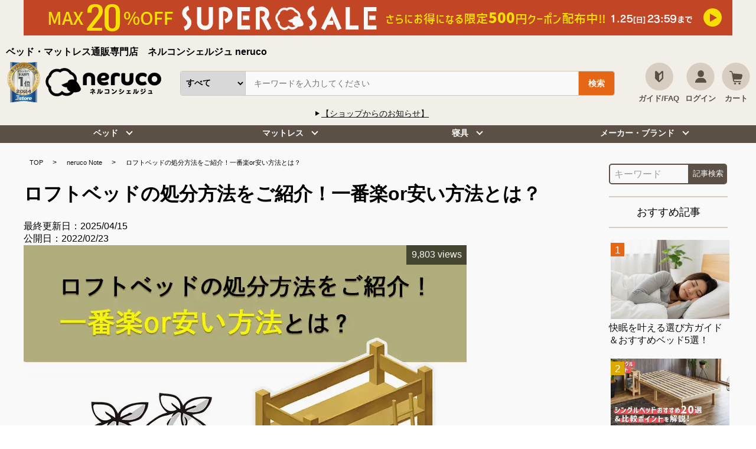

--- FILE ---
content_type: text/html; charset=UTF-8
request_url: https://www.i-office1.net/neruconote/roftbed_10/
body_size: 25616
content:








<!DOCTYPE html>
<html lang="ja">

<head>
    <meta charset="utf-8">
    <meta http-equiv="X-UA-Compatible" content="IE=edge">
    
    <!-- 202405 group.phpからページタイトルを取得する -->
    
            <meta name="viewport" content="width=device-width,initial-scale=1,user-scalable=yes">
        <meta http-equiv='x-dns-prefetch-control' content='on'>
        <link rel="preconnect" href="//www.googletagmanager.com">
        <link rel="preconnect" href="//www.visumo.jp">
        <link rel="preconnect" href="//ajax.googleapis.com">
        <link rel="preconnect" href="//api.kaiu-marketing.com">
        <link rel="preconnect" href="//connect.facebook.net">
        <link rel="preconnect" href="//www.clarity.ms">
        <link rel="preconnect" href="//neruco-rec.ec-optimizer.com">
        <link rel="preconnect" href="//sslwidget.criteo.com">
        <link rel="preconnect" href="//dmp.im-apps.net">
        <link rel="preconnect" href="//dmp.im-apps.net">
        <link rel="preconnect" href="//www.google-analytics.com">
        <link rel="preconnect" href="//s.yimg.jp">
        <link rel="preconnect" href="//sdk.helloproteger.com">
        <link rel="preconnect" href="//d.line-scdn.net">
        <link rel="preconnect" href="//cdn.i-office1.net">
        <link rel="dns-prefetch" href="//www.googletagmanager.com">
        <link rel="dns-prefetch" href="//www.visumo.jp">
        <link rel="dns-prefetch" href="//ajax.googleapis.com">
        <link rel="dns-prefetch" href="//api.kaiu-marketing.com">
        <link rel="dns-prefetch" href="//connect.facebook.net">
        <link rel="dns-prefetch" href="//www.clarity.ms">
        <link rel="dns-prefetch" href="//neruco-rec.ec-optimizer.com">
        <link rel="dns-prefetch" href="//sslwidget.criteo.com">
        <link rel="dns-prefetch" href="//dmp.im-apps.net">
        <link rel="dns-prefetch" href="//dmp.im-apps.net">
        <link rel="dns-prefetch" href="//www.google-analytics.com">
        <link rel="dns-prefetch" href="//s.yimg.jp">
        <link rel="dns-prefetch" href="//sdk.helloproteger.com">
        <link rel="dns-prefetch" href="//d.line-scdn.net">
        <link rel="dns-prefetch" href="//cdn.i-office1.net">
        <link rel="preload" fetchpriority="high" href="https://cdn.i-office1.net/wp-content/themes/neruco/images/top/top_new/point5up_smp.jpg" as="image">
        <link rel="preload" fetchpriority="high" href="https://cdn.i-office1.net/wp-content/themes/neruco/images/top/top_new/speedy_shipments_smp.jpg" as="image">
        <link rel="preload" fetchpriority="high" href="https://cdn.i-office1.net/wp-content/themes/neruco/images/top/top_new/smp_salebnr.jpg" as="image">

        <link rel="preload" fetchpriority="high" href="https://cdn.i-office1.net/wp-content/themes/neruco/images/top/top_new/point5up.jpg" as="image">
        <link rel="preload" fetchpriority="high" href="https://cdn.i-office1.net/wp-content/themes/neruco/images/top/top_new/speedy_shipments_pc.jpg" as="image">
        <link rel="preload" fetchpriority="high" href="https://cdn.i-office1.net/wp-content/themes/neruco/images/top/top_new/pc_salebnr.jpg" as="image">

        <!--サーチコンソール認証-->
    <meta name="google-site-verification" content="VFSG-3gKkvbrVzi6vHVyR7vvyLYiFho9WMkEjwliHmU" />
    <!--Facebookドメイン認証-->
    <meta name="facebook-domain-verification" content="vlf2cg5sjkbu8dueyvo4jvmdx3w73p" />
    <!--<meta name="facebook-domain-verification" content="a3ldvpilhu1kmvdty8obowm8hmj4eh" />-->
    <!--ピンタレストドメイン認証-->
    <meta name="p:domain_verify" content="267496f0529b37cd90d93f256ccb4fe8" />
    <!-- favicon -->
    <link rel="apple-touch-icon-precomposed" href="https://cdn.i-office1.net/wp-content/themes/neruco/images/top/favicon_i.ico">
    <link rel="icon" href="https://cdn.i-office1.net/wp-content/themes/neruco/images/top/favicon.ico" />
    <!--テンプレート名 取得-->
        <meta id="page_template" content="single-neruconote" />
    <!--テンプレート名 取得 END-->
    <title>ロフトベッドの処分方法をご紹介！一番楽or安い方法とは？ | ベッド・マットレス通販専門店　ネルコンシェルジュ neruco</title>        <!-- title area -->
                                            <!-- 検索結果に何もないときはnoindex -->
    
    <!-- ogp area -->
    <meta property="og:site_name" content="ベッド・マットレス通販専門店　ネルコンシェルジュ neruco" />
                <meta property="og:title" content="ロフトベッドの処分方法をご紹介！一番楽or安い方法とは？" />                <meta property="og:url" content="https://www.i-office1.net/neruconote/roftbed_10/" />            <meta property="og:image" content="https://cdn.i-office1.net/wp-content/uploads/2022/02/loftsyobun-150x150.jpg" />    <!-- css area -->
            <link rel="stylesheet" href="https://www.i-office1.net/wp-content/themes/neruco/css/style.min.css">
        <link rel="stylesheet" href="https://www.i-office1.net/wp-content/themes/neruco/css/ioo/ioostyle.css">
    <link rel="stylesheet" href="https://cdn.i-office1.net/wp-content/themes/neruco/css/filterstyle.css">

    <!-- 商品ページ用css  -->
            <!--東京ベッドショールーム申込フォームcss-->
            <!-- 動的リマーケティングタグ -->
    <script type="text/javascript">
        window.dataLayer = window.dataLayer || [];
        dataLayer.push({
             'ecomm_pagetype': 'other' //pagetypeから適切なものを設定
                    });
    </script>
    
    <!-- ログインしている時だけ -->
        <!-- ABテスト用の読み込み -->
    
    <!-- テスト13:49 -->
        <!-- script area -->

    		        <link rel="canonical" href="https://www.i-office1.net/neruconote/roftbed_10/">
		        <!--カテゴリーページの場合はcanonicalとpagenationを再定義-->
    
    <!-- Optimize Next -->
    <script>
        (function(p, r, o, j, e, c, t, g) {
            p['_' + t] = {};
            g = r.createElement('script');
            g.src = 'https://www.googletagmanager.com/gtm.js?id=GTM-' + t;
            r[o].prepend(g);
            g = r.createElement('style');
            g.innerText = '.' + e + t + '{visibility:hidden!important}';
            r[o].prepend(g);
            r[o][j].add(e + t);
            setTimeout(function() {
                if (r[o][j].contains(e + t)) {
                    r[o][j].remove(e + t);
                    p['_' + t] = 0
                }
            }, c)
        })(window, document, 'documentElement', 'classList', 'loading', 2000, '59QGDHQ5')
    </script>
    <!-- End Optimize Next -->
    <!-- Google Tag Manager -->
    <script>
        (function(w, d, s, l, i) {
            w[l] = w[l] || [];
            w[l].push({
                'gtm.start': new Date().getTime(),
                event: 'gtm.js'
            });
            var f = d.getElementsByTagName(s)[0],
                j = d.createElement(s),
                dl = l != 'dataLayer' ? '&l=' + l : '';
            j.async = true;
            j.src =
                'https://www.googletagmanager.com/gtm.js?id=' + i + dl;
            f.parentNode.insertBefore(j, f);
        })(window, document, 'script', 'dataLayer', 'GTM-KGD2F35');
    </script>
    <!-- End Google Tag Manager -->
	


    
    <link rel='dns-prefetch' href='//cdn.i-office1.net' />
		<!-- All in One SEO 4.2.4 - aioseo.com -->
		<meta name="description" content="ロフトベッドを処分したいけれど粗大ゴミに出しても良いかわからない、業者の処分サービスを利用するのならいくらくら" />
		<meta name="robots" content="max-image-preview:large" />
		<meta name="generator" content="All in One SEO (AIOSEO) 4.2.4 " />
		<meta property="og:locale" content="ja_JP" />
		<meta property="og:site_name" content="ベッド・マットレス通販専門店　ネルコンシェルジュ neruco |" />
		<meta property="og:type" content="article" />
		<meta property="og:title" content="ロフトベッドの処分方法をご紹介！一番楽or安い方法とは？ | ベッド・マットレス通販専門店 ネルコンシェルジュ neruco" />
		<meta property="og:description" content="ロフトベッドを処分したいけれど粗大ゴミに出しても良いかわからない、業者の処分サービスを利用するのならいくらくら" />
		<meta property="og:image" content="https://cdn.i-office1.net/wp-content/uploads/2025/10/8388ecaa0e5cebc4a02a29904503520b.png" />
		<meta property="og:image:secure_url" content="https://cdn.i-office1.net/wp-content/uploads/2025/10/8388ecaa0e5cebc4a02a29904503520b.png" />
		<meta property="og:image:width" content="739" />
		<meta property="og:image:height" content="535" />
		<meta property="article:published_time" content="2022-02-23T05:59:44+00:00" />
		<meta property="article:modified_time" content="2025-04-15T08:38:28+00:00" />
		<meta name="twitter:card" content="summary_large_image" />
		<meta name="twitter:title" content="ロフトベッドの処分方法をご紹介！一番楽or安い方法とは？ | ベッド・マットレス通販専門店 ネルコンシェルジュ neruco" />
		<meta name="twitter:description" content="ロフトベッドを処分したいけれど粗大ゴミに出しても良いかわからない、業者の処分サービスを利用するのならいくらくら" />
		<meta name="twitter:image" content="https://cdn.i-office1.net/wp-content/uploads/2025/10/8388ecaa0e5cebc4a02a29904503520b.png" />
		<!-- All in One SEO -->

<link rel='dns-prefetch' href='//www.i-office1.net' />
<link rel='dns-prefetch' href='//cdn.jsdelivr.net' />
<link rel='dns-prefetch' href='//s.w.org' />
<style id='global-styles-inline-css' type='text/css'>
body{--wp--preset--color--black: #000000;--wp--preset--color--cyan-bluish-gray: #abb8c3;--wp--preset--color--white: #ffffff;--wp--preset--color--pale-pink: #f78da7;--wp--preset--color--vivid-red: #cf2e2e;--wp--preset--color--luminous-vivid-orange: #ff6900;--wp--preset--color--luminous-vivid-amber: #fcb900;--wp--preset--color--light-green-cyan: #7bdcb5;--wp--preset--color--vivid-green-cyan: #00d084;--wp--preset--color--pale-cyan-blue: #8ed1fc;--wp--preset--color--vivid-cyan-blue: #0693e3;--wp--preset--color--vivid-purple: #9b51e0;--wp--preset--gradient--vivid-cyan-blue-to-vivid-purple: linear-gradient(135deg,rgba(6,147,227,1) 0%,rgb(155,81,224) 100%);--wp--preset--gradient--light-green-cyan-to-vivid-green-cyan: linear-gradient(135deg,rgb(122,220,180) 0%,rgb(0,208,130) 100%);--wp--preset--gradient--luminous-vivid-amber-to-luminous-vivid-orange: linear-gradient(135deg,rgba(252,185,0,1) 0%,rgba(255,105,0,1) 100%);--wp--preset--gradient--luminous-vivid-orange-to-vivid-red: linear-gradient(135deg,rgba(255,105,0,1) 0%,rgb(207,46,46) 100%);--wp--preset--gradient--very-light-gray-to-cyan-bluish-gray: linear-gradient(135deg,rgb(238,238,238) 0%,rgb(169,184,195) 100%);--wp--preset--gradient--cool-to-warm-spectrum: linear-gradient(135deg,rgb(74,234,220) 0%,rgb(151,120,209) 20%,rgb(207,42,186) 40%,rgb(238,44,130) 60%,rgb(251,105,98) 80%,rgb(254,248,76) 100%);--wp--preset--gradient--blush-light-purple: linear-gradient(135deg,rgb(255,206,236) 0%,rgb(152,150,240) 100%);--wp--preset--gradient--blush-bordeaux: linear-gradient(135deg,rgb(254,205,165) 0%,rgb(254,45,45) 50%,rgb(107,0,62) 100%);--wp--preset--gradient--luminous-dusk: linear-gradient(135deg,rgb(255,203,112) 0%,rgb(199,81,192) 50%,rgb(65,88,208) 100%);--wp--preset--gradient--pale-ocean: linear-gradient(135deg,rgb(255,245,203) 0%,rgb(182,227,212) 50%,rgb(51,167,181) 100%);--wp--preset--gradient--electric-grass: linear-gradient(135deg,rgb(202,248,128) 0%,rgb(113,206,126) 100%);--wp--preset--gradient--midnight: linear-gradient(135deg,rgb(2,3,129) 0%,rgb(40,116,252) 100%);--wp--preset--duotone--dark-grayscale: url('#wp-duotone-dark-grayscale');--wp--preset--duotone--grayscale: url('#wp-duotone-grayscale');--wp--preset--duotone--purple-yellow: url('#wp-duotone-purple-yellow');--wp--preset--duotone--blue-red: url('#wp-duotone-blue-red');--wp--preset--duotone--midnight: url('#wp-duotone-midnight');--wp--preset--duotone--magenta-yellow: url('#wp-duotone-magenta-yellow');--wp--preset--duotone--purple-green: url('#wp-duotone-purple-green');--wp--preset--duotone--blue-orange: url('#wp-duotone-blue-orange');--wp--preset--font-size--small: 13px;--wp--preset--font-size--medium: 20px;--wp--preset--font-size--large: 36px;--wp--preset--font-size--x-large: 42px;}.has-black-color{color: var(--wp--preset--color--black) !important;}.has-cyan-bluish-gray-color{color: var(--wp--preset--color--cyan-bluish-gray) !important;}.has-white-color{color: var(--wp--preset--color--white) !important;}.has-pale-pink-color{color: var(--wp--preset--color--pale-pink) !important;}.has-vivid-red-color{color: var(--wp--preset--color--vivid-red) !important;}.has-luminous-vivid-orange-color{color: var(--wp--preset--color--luminous-vivid-orange) !important;}.has-luminous-vivid-amber-color{color: var(--wp--preset--color--luminous-vivid-amber) !important;}.has-light-green-cyan-color{color: var(--wp--preset--color--light-green-cyan) !important;}.has-vivid-green-cyan-color{color: var(--wp--preset--color--vivid-green-cyan) !important;}.has-pale-cyan-blue-color{color: var(--wp--preset--color--pale-cyan-blue) !important;}.has-vivid-cyan-blue-color{color: var(--wp--preset--color--vivid-cyan-blue) !important;}.has-vivid-purple-color{color: var(--wp--preset--color--vivid-purple) !important;}.has-black-background-color{background-color: var(--wp--preset--color--black) !important;}.has-cyan-bluish-gray-background-color{background-color: var(--wp--preset--color--cyan-bluish-gray) !important;}.has-white-background-color{background-color: var(--wp--preset--color--white) !important;}.has-pale-pink-background-color{background-color: var(--wp--preset--color--pale-pink) !important;}.has-vivid-red-background-color{background-color: var(--wp--preset--color--vivid-red) !important;}.has-luminous-vivid-orange-background-color{background-color: var(--wp--preset--color--luminous-vivid-orange) !important;}.has-luminous-vivid-amber-background-color{background-color: var(--wp--preset--color--luminous-vivid-amber) !important;}.has-light-green-cyan-background-color{background-color: var(--wp--preset--color--light-green-cyan) !important;}.has-vivid-green-cyan-background-color{background-color: var(--wp--preset--color--vivid-green-cyan) !important;}.has-pale-cyan-blue-background-color{background-color: var(--wp--preset--color--pale-cyan-blue) !important;}.has-vivid-cyan-blue-background-color{background-color: var(--wp--preset--color--vivid-cyan-blue) !important;}.has-vivid-purple-background-color{background-color: var(--wp--preset--color--vivid-purple) !important;}.has-black-border-color{border-color: var(--wp--preset--color--black) !important;}.has-cyan-bluish-gray-border-color{border-color: var(--wp--preset--color--cyan-bluish-gray) !important;}.has-white-border-color{border-color: var(--wp--preset--color--white) !important;}.has-pale-pink-border-color{border-color: var(--wp--preset--color--pale-pink) !important;}.has-vivid-red-border-color{border-color: var(--wp--preset--color--vivid-red) !important;}.has-luminous-vivid-orange-border-color{border-color: var(--wp--preset--color--luminous-vivid-orange) !important;}.has-luminous-vivid-amber-border-color{border-color: var(--wp--preset--color--luminous-vivid-amber) !important;}.has-light-green-cyan-border-color{border-color: var(--wp--preset--color--light-green-cyan) !important;}.has-vivid-green-cyan-border-color{border-color: var(--wp--preset--color--vivid-green-cyan) !important;}.has-pale-cyan-blue-border-color{border-color: var(--wp--preset--color--pale-cyan-blue) !important;}.has-vivid-cyan-blue-border-color{border-color: var(--wp--preset--color--vivid-cyan-blue) !important;}.has-vivid-purple-border-color{border-color: var(--wp--preset--color--vivid-purple) !important;}.has-vivid-cyan-blue-to-vivid-purple-gradient-background{background: var(--wp--preset--gradient--vivid-cyan-blue-to-vivid-purple) !important;}.has-light-green-cyan-to-vivid-green-cyan-gradient-background{background: var(--wp--preset--gradient--light-green-cyan-to-vivid-green-cyan) !important;}.has-luminous-vivid-amber-to-luminous-vivid-orange-gradient-background{background: var(--wp--preset--gradient--luminous-vivid-amber-to-luminous-vivid-orange) !important;}.has-luminous-vivid-orange-to-vivid-red-gradient-background{background: var(--wp--preset--gradient--luminous-vivid-orange-to-vivid-red) !important;}.has-very-light-gray-to-cyan-bluish-gray-gradient-background{background: var(--wp--preset--gradient--very-light-gray-to-cyan-bluish-gray) !important;}.has-cool-to-warm-spectrum-gradient-background{background: var(--wp--preset--gradient--cool-to-warm-spectrum) !important;}.has-blush-light-purple-gradient-background{background: var(--wp--preset--gradient--blush-light-purple) !important;}.has-blush-bordeaux-gradient-background{background: var(--wp--preset--gradient--blush-bordeaux) !important;}.has-luminous-dusk-gradient-background{background: var(--wp--preset--gradient--luminous-dusk) !important;}.has-pale-ocean-gradient-background{background: var(--wp--preset--gradient--pale-ocean) !important;}.has-electric-grass-gradient-background{background: var(--wp--preset--gradient--electric-grass) !important;}.has-midnight-gradient-background{background: var(--wp--preset--gradient--midnight) !important;}.has-small-font-size{font-size: var(--wp--preset--font-size--small) !important;}.has-medium-font-size{font-size: var(--wp--preset--font-size--medium) !important;}.has-large-font-size{font-size: var(--wp--preset--font-size--large) !important;}.has-x-large-font-size{font-size: var(--wp--preset--font-size--x-large) !important;}
</style>
<link rel='stylesheet' id='wpo_min-header-0-css'  href='https://cdn.i-office1.net/wp-content/cache/wpo-minify/1769134014/assets/wpo-minify-header-8cbb0ee5.min.css' type='text/css' media='all' />
<link rel='stylesheet' id='wordpress-popular-posts-css-css'  href='https://cdn.i-office1.net/wp-content/plugins/wordpress-popular-posts/assets/css/wpp.css' type='text/css' media='all' />
<link rel='stylesheet' id='lite-youtube-css-css'  href='https://cdn.jsdelivr.net/npm/lite-youtube-embed@0.3.0/src/lite-yt-embed.css' type='text/css' media='all' />
<link rel='stylesheet' id='keen-slider-css-css'  href='https://cdn.jsdelivr.net/npm/keen-slider@6.8.6/keen-slider.min.css' type='text/css' media='all' />
<script type='application/json' id='wpp-json'>
{"sampling_active":0,"sampling_rate":100,"ajax_url":"https:\/\/www.i-office1.net\/wp-json\/wordpress-popular-posts\/v1\/popular-posts","api_url":"https:\/\/www.i-office1.net\/wp-json\/wordpress-popular-posts","ID":8513,"token":"a65052ae88","lang":0,"debug":1}
</script>
<script type='text/javascript' src='https://cdn.i-office1.net/wp-content/plugins/wordpress-popular-posts/assets/js/wpp.js' id='wpp-js-js'></script>
<link rel="https://api.w.org/" href="https://www.i-office1.net/wp-json/" /><link rel="EditURI" type="application/rsd+xml" title="RSD" href="https://www.i-office1.net/xmlrpc.php?rsd" />
<link rel="wlwmanifest" type="application/wlwmanifest+xml" href="https://cdn.i-office1.net/wp-includes/wlwmanifest.xml" /> 
<meta name="generator" content="WordPress 6.0.1" />
<link rel='shortlink' href='https://www.i-office1.net/?p=8513' />
<link rel="alternate" type="application/json+oembed" href="https://www.i-office1.net/wp-json/oembed/1.0/embed?url=https%3A%2F%2Fwww.i-office1.net%2Fneruconote%2Froftbed_10%2F" />
<link rel="alternate" type="text/xml+oembed" href="https://www.i-office1.net/wp-json/oembed/1.0/embed?url=https%3A%2F%2Fwww.i-office1.net%2Fneruconote%2Froftbed_10%2F&#038;format=xml" />
<style>:root {
			--lazy-loader-animation-duration: 300ms;
		}
		  
		.lazyload {
	display: block;
}

.lazyload,
        .lazyloading {
			opacity: 0;
		}


		.lazyloaded {
			opacity: 1;
			transition: opacity 300ms;
			transition: opacity var(--lazy-loader-animation-duration);
		}.lazyloading {
	color: transparent;
	opacity: 1;
	transition: opacity 300ms;
	transition: opacity var(--lazy-loader-animation-duration);
	background: url("data:image/svg+xml,%3Csvg%20width%3D%2244%22%20height%3D%2244%22%20xmlns%3D%22http%3A%2F%2Fwww.w3.org%2F2000%2Fsvg%22%20stroke%3D%22%23333333%22%3E%3Cg%20fill%3D%22none%22%20fill-rule%3D%22evenodd%22%20stroke-width%3D%222%22%3E%3Ccircle%20cx%3D%2222%22%20cy%3D%2222%22%20r%3D%221%22%3E%3Canimate%20attributeName%3D%22r%22%20begin%3D%220s%22%20dur%3D%221.8s%22%20values%3D%221%3B%2020%22%20calcMode%3D%22spline%22%20keyTimes%3D%220%3B%201%22%20keySplines%3D%220.165%2C%200.84%2C%200.44%2C%201%22%20repeatCount%3D%22indefinite%22%2F%3E%3Canimate%20attributeName%3D%22stroke-opacity%22%20begin%3D%220s%22%20dur%3D%221.8s%22%20values%3D%221%3B%200%22%20calcMode%3D%22spline%22%20keyTimes%3D%220%3B%201%22%20keySplines%3D%220.3%2C%200.61%2C%200.355%2C%201%22%20repeatCount%3D%22indefinite%22%2F%3E%3C%2Fcircle%3E%3Ccircle%20cx%3D%2222%22%20cy%3D%2222%22%20r%3D%221%22%3E%3Canimate%20attributeName%3D%22r%22%20begin%3D%22-0.9s%22%20dur%3D%221.8s%22%20values%3D%221%3B%2020%22%20calcMode%3D%22spline%22%20keyTimes%3D%220%3B%201%22%20keySplines%3D%220.165%2C%200.84%2C%200.44%2C%201%22%20repeatCount%3D%22indefinite%22%2F%3E%3Canimate%20attributeName%3D%22stroke-opacity%22%20begin%3D%22-0.9s%22%20dur%3D%221.8s%22%20values%3D%221%3B%200%22%20calcMode%3D%22spline%22%20keyTimes%3D%220%3B%201%22%20keySplines%3D%220.3%2C%200.61%2C%200.355%2C%201%22%20repeatCount%3D%22indefinite%22%2F%3E%3C%2Fcircle%3E%3C%2Fg%3E%3C%2Fsvg%3E") no-repeat;
	background-size: 2em 2em;
	background-position: center center;
}

.lazyloaded {
	animation-name: loaded;
	animation-duration: 300ms;
	animation-duration: var(--lazy-loader-animation-duration);
	transition: none;
}

@keyframes loaded {
	from {
		opacity: 0;
	}

	to {
		opacity: 1;
	}
}</style><noscript><style>.lazyload { display: none; } .lazyload[class*="lazy-loader-background-element-"] { display: block; opacity: 1; }</style></noscript>            <style id="wpp-loading-animation-styles">@-webkit-keyframes bgslide{from{background-position-x:0}to{background-position-x:-200%}}@keyframes bgslide{from{background-position-x:0}to{background-position-x:-200%}}.wpp-widget-placeholder,.wpp-widget-block-placeholder{margin:0 auto;width:60px;height:3px;background:#dd3737;background:linear-gradient(90deg,#dd3737 0%,#571313 10%,#dd3737 100%);background-size:200% auto;border-radius:3px;-webkit-animation:bgslide 1s infinite linear;animation:bgslide 1s infinite linear}</style>
            <style type="text/css"></style>
    <meta property="article:modified_time" content="2025-04-15T17:38:28+09:00">
    <meta property="article:published_time" content="2022-02-23T14:59:44+09:00">
</head>

<body>
	

	

    <!-- Google Tag Manager (noscript) -->
    <noscript>
        <iframe src="https://www.googletagmanager.com/ns.html?id=GTM-KGD2F35" height="0" width="0" style="display:none;visibility:hidden"></iframe>
    </noscript>
    <!-- End Google Tag Manager (noscript) -->


<!--
        
        
        .in-copy キャッチコピーの入力値
        .in-price 価格の入力値
        .in-opt1 オプション1の入力値
        .in-opt2 オプション2の入力値
        .in-opt3 オプション3の入力値
        
        data-itemcodeには普通の商品番号を入力する。
        
                                  
        -->

<script>
    var load_file = "https://www.i-office1.net/wp-content/themes/neruco/data/data.csv" //読み込むcsvの場所 UTF8の決まったフォーマットで入力
	
	 //目次の開閉動作20241129
	document.addEventListener("DOMContentLoaded", function () {
	  const toggleButton = document.getElementById("mokuji_toggle");
	  const mokujiList = document.querySelector(".mokuji_list");
	  const mokujiStatus = document.getElementById("mokuji_status");

	  toggleButton.addEventListener("click", function () {
		if (mokujiList.style.display === "none" || mokujiList.style.display === "") {
		  mokujiList.style.display = "block"; // 開く
		  mokujiStatus.textContent = "[閉じる]";
		} else {
		  mokujiList.style.display = "none"; // 閉じる
		  mokujiStatus.textContent = "[開く]";
		}
	  });
	});
	
</script>



<div class="l-page_wrapper">
    <!-- サジェストデザイン用コード始まり -->
<!-- サーバー状況確認共通スクリプト始まり -->
<script type="text/javascript">
  if (!window.ExpSc) {
    var ExpSc = {
      f: 0,
      h: "",
      m: {},
      c: function() {
        ExpSc.h = (location.protocol == "https:" ? "https:" : "http:");
        var i = document.createElement("img");
        i.style.display = "none";
        i.onload = function() {
          ExpSc.f = 2;
        };
        i.onerror = function() {
          ExpSc.f = 1;
        };
        i.src = ExpSc.h + "//neruco-search.ec-optimizer.com/img/spacer.gif?t=" + (new Date - 0);
        document.body.appendChild(i);
      },
      r: function(u, i, p) {
        if (!ExpSc.f) {
          setTimeout(function() {
            ExpSc.r(u, i, p);
          }, 9);
        } else if (ExpSc.f == 2) {
          if (i) {
            if (ExpSc.m[i]) return;
            ExpSc.m[i] = 1;
          }
          var s = document.createElement("script");
          s.type = "text/javascript";
          s.charset = "UTF-8";
          if (i) s.id = i;
          for (var k in p) s.setAttribute(k, p[k]);
          s.src = ExpSc.h + u + "?t=" + (new Date / (1 << 20) | 0);
          document.body.appendChild(s);
        }
      },
      s: function() {
        if (document.readyState.match(/(^u|g$)/)) {
          if (document.addEventListener) {
            document.addEventListener("DOMContentLoaded", ExpSc.c, !1);
          } else {
            setTimeout(ExpSc.s, 0);
          }
        } else {
          ExpSc.c();
        }
      }
    };
    ExpSc.s();
  }
</script>
<!-- サーバー状況確認共通スクリプト終わり -->
<!-- js呼び出しスクリプト始まり -->
<script type="text/javascript">
  var expscsug = function() {
    if (!window.ExpSc) {
      setTimeout(expscsug, 9);
    } else {
      ExpSc.r("//neruco-search.ec-optimizer.com/pastesuggestdesign.js", "expsscript", {});
    }
  };
  expscsug();
</script>
<!-- js呼び出しスクリプト終わり -->
<!-- サジェストデザイン用コード終わり -->
<div class="l-header_wrapper">
  <header>
    <div class="p-header-box">
    <!--セールキャンペーンバナー欄-->
     <div class="campaign_banner2 campcbnr"><a href="https://www.i-office1.net/feature/neruco_supersale/"><img src="https://www.i-office1.net/wp-content/themes/neruco/images/top/top_new/pc_salebnr.jpg" width="1200px" height="60px" alt="最大20％OFFスーパーセール" /></a></div>
      <div class="campaign_banner2 camsmpbnr"><a href="https://www.i-office1.net/feature/neruco_supersale/"><img src="https://www.i-office1.net/wp-content/themes/neruco/images/top/top_new/smp_salebnr.jpg?width=540&height=80" width="540px" height="80px" alt="最大20％OFFスーパーセール" /></a></div>
       <div class="campaign_banner4 campcbnr"><a href="https://www.i-office1.net/search/%20/"><img src="https://www.i-office1.net/wp-content/themes/neruco/images/top/top_new/pc_salebnr.jpg" width="1200px" height="60px" alt="週末セール" /></a></div>
      <div class="campaign_banner4 camsmpbnr"><a href="https://www.i-office1.net/search/%20/"><img src="https://www.i-office1.net/wp-content/themes/neruco/images/top/top_new/smp_salebnr.jpg" width="540px" height="80px" alt="週末セール" /></a></div>
      <div class="campaign_banner3 campcbnr"><a href="https://www.i-office1.net/search/%20/"><img src="https://cdn.i-office1.net/wp-content/themes/neruco/images/top/top_new/point5up.jpg" width="1100px" height="50px" alt="最大ポイント10倍" /></a></div>
      <div class="campaign_banner3 camsmpbnr"><a href="https://www.i-office1.net/search/%20/"><img src="https://cdn.i-office1.net/wp-content/themes/neruco/images/top/top_new/point5up_smp.jpg?width=480" width="480px" height="71px" alt="最大ポイント10倍sp" /></a></div>
	　

      <!--<div class="sokuzitubnr" style="margin:10px auto 0"><a href="https://www.i-office1.net/speedy_shipments/"><img src="https://cdn.i-office1.net/wp-content/themes/neruco/images/top/top_new/speedy_shipments_pc.jpg" width="1100px" height="50px" alt="即日出荷" /></a></div>
      <div class="sokuzitubnrsp"><a href="https://www.i-office1.net/speedy_shipments/"><img src="https://cdn.i-office1.net/wp-content/themes/neruco/images/top/top_new/speedy_shipments_smp.jpg?width=480" width="480px" height="71px" alt="即日出荷" /></a></div>-->

      <div class="n_header_other">
        <div class="n-summary">
                      <p class="n-summary__heading"><strong>ベッド・マットレス通販専門店　ネルコンシェルジュ neruco</strong></p>
                  </div>
        <div class="n_header_inner">
          <div class="medal"><a href="https://www.i-office1.net/neruco-awards/"><img src="https://cdn.i-office1.net/wp-content/uploads/2025/04/2024_cat26M.png" width="230px" height="275px" alt="2024年ネットショップ大賞インテリア・家具部門1位受賞"></a></div>
          <p class="header_logo"><a href="/"><img loading="lazy" src="https://cdn.i-office1.net/wp-content/themes/neruco/images/common/logo.png" width="200px" height="48px" alt="ベッド通販専門店ネルコンシェルジュ-neruco"></a></p>
          <form action="" method="GET" id="searchFormSP">
            <div class="n_search">
              <select id="select_box_sp" name="q_category">
                <option vale="">すべて</option>
                <option disabled="disabled" style="background-color:#5D5247;color:#fff">▼ベッドサイズから選ぶ</option>
                <option value="category_size">ベッド|セミシングル</option>
                <option value="category_size">ベッド|シングル</option>
                <option value="category_size">ベッド|セミダブル</option>
                <option value="category_size">ベッド|ダブル</option>
                <option value="category_size">ベッド|クイーンサイズ</option>
                <option value="category_size">ベッド|キングサイズ</option>
                <option value="category_size">ベッド|ショート</option>
                <option value="category_size">ベッド|ロング</option>
                <option disabled="disabled" style="background-color:#5D5247;color:#fff">▼ベッド種類から選ぶ</option>
                <option value="category">ベッド|すのこベッド</option>
                <option value="category">ベッド|収納ベッド</option>
                <option value="category">ベッド|棚付きベッド</option>
                <option value="category">ベッド|ローベッド</option>
                <option value="category">ベッド|2段ベッド</option>
                <option value="category">ベッド|折りたたみベッド</option>
                <option value="category">ベッド|ロフトベッド</option>
                <option value="category">ベッド|ソファベッド</option>
                <option value="category">ベッド|跳ね上げ式ベッド</option>
                <option value="category">ベッド|脚付きマットレスベッド</option>
                <option value="category">ベッド|パネル型ベッド</option>
                <option value="category">ベッド|電動ベッド</option>
                <option disabled="disabled" style="background-color:#5D5247;color:#fff">▼ベッド素材から選ぶ</option>
                <option value="category">ベッド|畳ベッド</option>
                <option value="category">ベッド|木製ベッド</option>
                <option value="category">ベッド|アイアンベッド</option>
                <option value="category">ベッド|レザーベッド</option>
                <option disabled="disabled" style="background-color:#5D5247;color:#fff">▼マットレスサイズから選ぶ</option>
                <option value="category">マットレス</option>
                <option value="category_size">マットレス|セミシングル</option>
                <option value="category_size">マットレス|シングル</option>
                <option value="category_size">マットレス|セミダブル</option>
                <option value="category_size">マットレス|ダブル</option>
                <option value="category_size">マットレス|クイーンサイズ</option>
                <option value="category_size">マットレス|キングサイズ</option>
                <option value="category_size">マットレス|ショート</option>
                <option value="category_size">マットレス|ロング</option>
                <option disabled="disabled" style="background-color:#5D5247;color:#fff">▼マットレス種類から選ぶ</option>
                <option value="category">マットレス|ポケットコイルマットレス</option>
                <option value="category">マットレス|ボンネルコイルマットレス</option>
                <option value="category">マットレス|高反発マットレス</option>
                <option value="category">マットレス|低反発マットレス</option>
                <option value="category">マットレス|薄型マットレス</option>
                <option value="category">マットレス|折りたたみマットレス</option>
                <option disabled="disabled" style="background-color:#5D5247;color:#fff">▼寝具サイズから選ぶ</option>
                <option value="category">寝具</option>
                <option value="category_size">寝具|セミシングル</option>
                <option value="category_size">寝具|シングル</option>
                <option value="category_size">寝具|セミダブル</option>
                <option value="category_size">寝具|ダブル</option>
                <option value="category_size">寝具|クイーンサイズ</option>
                <option value="category_size">寝具|キングサイズ</option>
              </select>
              <input id="searchBoxSP" name="keywords" class="p-searchbox__textarea" expsid="expKeywordsId" autocomplete="off" type="text" placeholder="キーワードを入力してください" sugcates="5@group:c1_10@group:key_5@group:c2" sugparams="&amp;target=sp" expfocusindex="1">
              <input class="p-searchbox__btn" type="submit" value="検索">
            </div>
          </form>
          <ul id="header_right">
            <li class="n_icon guide_icon"><a href="https://www.i-office1.net/guide/"><img loading="lazy" src="https://cdn.i-office1.net/wp-content/themes/neruco/images/common/beginner-icon_off.png" width="48px" height="48px" alt="ガイド/FAQ" /><span>ガイド/FAQ</span></a></li>
            <li class="n_icon login_icon"><a href="https://www.cart.i-office1.net/CART/login.php" target="_blank" rel="noopener"><img loading="lazy" src="https://cdn.i-office1.net/wp-content/themes/neruco/images/common/people-icon_off.png" width="48px" height="48px" alt="ログイン" /><span>ログイン</span></a></li>
            <li class="n_icon cart_icon"><a href="https://www.cart.i-office1.net/CART/cart.php
?_ga=1.63737510.848704496.1483675845" target="_top"><img loading="lazy" src="https://cdn.i-office1.net/wp-content/themes/neruco/images/common/cart-icon_off.png" width="48px" height="48px" alt="カート" /><span>カート</span></a></li>
            <li class="sp_navToggle n_icon menu_icon"><img loading="lazy" src="https://cdn.i-office1.net/wp-content/themes/neruco/images/top/top_new/menu-icon.png" width="48px" height="48px" alt="メニュー" /><span>メニュー</span></li>
          </ul>
          <div class="medal sp"><a href="https://www.i-office1.net/neruco-awards/"><img src="https://cdn.i-office1.net/wp-content/uploads/2024/06/2023_cat56M.png" width="230px" height="275px" alt="2021年ネットショップ大賞インテリア・家具部門金賞受賞sp"></a></div>
        </div>
        <div class="temporary_information"><a href="https://www.i-office1.net/feature/info/#info_001">【ショップからのお知らせ】</a><!--br class="sp"><a href="https://www.i-office1.net/feature/info/#info_002">【ショップからのお知らせ】お盆期間中の営業について / 大雨による配達遅延のお知らせ</a--></div>
      </div>
      <!--イベントバナー-->
      <div class="campaign_banner">
        <a class="campaign_bannersale" href="/search/%20/" style="background-image:url('https://cdn.i-office1.net/wp-content/themes/neruco/images/top/top_new/point5up.jpg');"></a>
      </div>
      <div id="header_menu">
        <ul class="menu">
          <div class="sp_menu_header">商品を探す</div>
          <li class="menu__mega"><a href="#" class="init-bottom">ベッド</a>
            <ul class="menu__second-level">
              <p class="menu_text size_icon">サイズから選ぶ</p>
              <li><a href="https://www.i-office1.net/bed/bed_semi_single/">セミシングル<span class="sp_none">サイズ</span></a></li>
              <li><a href="https://www.i-office1.net/bed/bed_single/">シングル<span class="sp_none">サイズ</span></a></li>
              <li><a href="https://www.i-office1.net/bed/bed_semi_double/">セミダブル<span class="sp_none">サイズ</span></a></li>
              <li><a href="https://www.i-office1.net/bed/bed_double/">ダブル<span class="sp_none">サイズ</span></a></li>
              <li><a href="https://www.i-office1.net/bed/bed_queen/">クイーン<span class="sp_none">サイズ</span></a></li>
              <li><a href="https://www.i-office1.net/bed/bed_king/">キング<span class="sp_none">サイズ</span></a></li>
              <li><a href="https://www.i-office1.net/bed/bed_short/">ショート<span class="sp_none">サイズ</span></a></li>
              <li><a href="https://www.i-office1.net/bed/bed_long/">ロング<span class="sp_none">サイズ</span></a></li>
              <p class="menu_text">種類から選ぶ</p>
              <li><a href="https://www.i-office1.net/bed/storage_bed/"><img loading="lazy" src="https://cdn.i-office1.net/wp-content/themes/neruco/images/top/top_new/header_icon_syuno.jpg" /><br>
                  収納ベッド</a></li>
              <li><a href="https://www.i-office1.net/bed/sunoko_bed/"><img loading="lazy" src="https://cdn.i-office1.net/wp-content/themes/neruco/images/top/top_new/header_icon_sunoko.jpg" /><br>
                  すのこベッド</a></li>
              <li><a href="https://www.i-office1.net/bed/loft_bed/"><img loading="lazy" src="https://cdn.i-office1.net/wp-content/themes/neruco/images/top/top_new/header_icon_loft.jpg" /><br>
                  ロフトベッド</a></li>
              <li><a href="https://www.i-office1.net/bed/low_bed/"><img loading="lazy" src="https://cdn.i-office1.net/wp-content/themes/neruco/images/top/top_new/header_icon_low.jpg" /><br>
                  ローベッド</a></li>
              <li><a href="https://www.i-office1.net/bed/folding_bed/"><img loading="lazy" src="https://cdn.i-office1.net/wp-content/themes/neruco/images/top/top_new/header_icon_folding.jpg" /><br>
                  折りたたみ<span class="sp_none">ベッド</span></a></li>
              <li><a href="https://www.i-office1.net/bed/bounce-up_bed/"><img loading="lazy" src="https://cdn.i-office1.net/wp-content/themes/neruco/images/top/top_new/header_icon_haneage.jpg" /><br>
                  跳ね上げベッド</a></li>
              <li><a href="https://www.i-office1.net/bed/tatami_bed/"><img loading="lazy" src="https://cdn.i-office1.net/wp-content/themes/neruco/images/top/top_new/header_icon_tatami.jpg" /><br>
                  畳ベッド</a></li>
              <li><a href="https://www.i-office1.net/bed/bunk_bed/"><img loading="lazy" src="https://cdn.i-office1.net/wp-content/themes/neruco/images/top/top_new/header_icon_nidan.jpg" /><br>
                  二段ベッド</a></li>
              <li><a href="https://www.i-office1.net/bed/system_bed/"><img loading="lazy" src="https://cdn.i-office1.net/wp-content/themes/neruco/images/top/top_new/header_icon_sistem.jpg" /><br>
                  システムベッド</a></li>
              <li><a href="https://www.i-office1.net/bed/sofa_bed/"><img loading="lazy" src="https://cdn.i-office1.net/wp-content/themes/neruco/images/top/top_new/header_icon_sofabed.jpg" /><br>
                  ソファベッド</a></li>
              <li><a href="https://www.i-office1.net/bed/bed_mattressset/"><img loading="lazy" src="https://cdn.i-office1.net/wp-content/themes/neruco/images/top/top_new/header_icon_mattresset.jpg" /><br>
                  マットレス付き</a></li>
              <li><a href="https://www.i-office1.net/bed/electric_bed/"><img loading="lazy" src="https://cdn.i-office1.net/wp-content/themes/neruco/images/top/top_new/header_icon_dendou.jpg" /><br>
                  電動ベッド</a></li>
              <li><a href="https://www.i-office1.net/bed/iron_bed/"><img loading="lazy" src="https://cdn.i-office1.net/wp-content/themes/neruco/images/top/top_new/header_icon_aian.jpg" /><br>
                  アイアンベッド</a></li>
              <li><a href="https://www.i-office1.net/bed/leather_bed/"><img loading="lazy" src="https://cdn.i-office1.net/wp-content/themes/neruco/images/top/top_new/header_icon_reza.jpg" /><br>
                  レザーベッド</a></li>
              <li><a href="https://www.i-office1.net/bed/bed_with_shelves/"><img loading="lazy" src="https://cdn.i-office1.net/wp-content/themes/neruco/images/top/top_new/header_icon_tana.jpg" /><br>
                  棚付きベッド</a></li>
              <li><a href="https://www.i-office1.net/bed/panel_type_bed/"><img loading="lazy" src="https://cdn.i-office1.net/wp-content/themes/neruco/images/top/top_new/header_icon_panel.jpg" /><br>
                  パネル型ベッド</a></li>
            </ul>
          </li>
          <li class="menu__mega"> <a href="#" class="init-bottom">マットレス</a>
            <ul class="menu__second-level">
              <p class="menu_text size_icon">サイズから選ぶ</p>
              <li><a href="https://www.i-office1.net/mattress/mattress_semi_single/">セミシングル<span class="sp_none">サイズ</span></a></li>
              <li><a href="https://www.i-office1.net/mattress/mattress_single/">シングル<span class="sp_none">サイズ</span></a></li>
              <li><a href="https://www.i-office1.net/mattress/mattress_semi_double/">セミダブル<span class="sp_none">サイズ</span></a></li>
              <li><a href="https://www.i-office1.net/mattress/mattress_double/">ダブル<span class="sp_none">サイズ</span></a></li>
              <li><a href="https://www.i-office1.net/mattress/mattress_queen/">クイーン<span class="sp_none">サイズ</span></a></li>
              <li><a href="https://www.i-office1.net/mattress/mattress_king/">キング<span class="sp_none">サイズ</span></a></li>
              <li><a href="https://www.i-office1.net/mattress/mattress_short/">ショート<span class="sp_none">サイズ</span></a></li>
              <li><a href="https://www.i-office1.net/mattress/mattress_long/">ロング<span class="sp_none">サイズ</span></a></li>
              <p class="menu_text">種類から選ぶ</p>
              <li><a href="https://www.i-office1.net/mattress/pocket_coil_mattress/"><img loading="lazy" src="https://cdn.i-office1.net/wp-content/themes/neruco/images/top/top_new/header_icon_poket.jpg" /><br>
                  ポケットコイル</a></li>
              <li><a href="https://www.i-office1.net/mattress/bonner_coil_mattress/"><img loading="lazy" src="https://cdn.i-office1.net/wp-content/themes/neruco/images/top/top_new/header_icon_bon.jpg" /><br>
                  ボンネルコイル</a></li>
              <li><a href="https://www.i-office1.net/mattress/folding_type/"><img loading="lazy" src="https://cdn.i-office1.net/wp-content/themes/neruco/images/top/top_new/header_icon_oritatami.jpg" /><br>
                  折りたたみ</a></li>
              <li><a href="https://www.i-office1.net/mattress/thin_mattress/"><img loading="lazy" src="https://cdn.i-office1.net/wp-content/themes/neruco/images/top/top_new/header_icon_usu.jpg" /><br>
                  薄型</a></li>
              <li><a href="https://www.i-office1.net/mattress/foam_mattress/"><img loading="lazy" src="https://cdn.i-office1.net/wp-content/themes/neruco/images/top/top_new/header_icon_tei.jpg" /><br>
                  低反発</a></li>
              <li><a href="https://www.i-office1.net/mattress/highly_resilient_mattress/"><img loading="lazy" src="https://cdn.i-office1.net/wp-content/themes/neruco/images/top/top_new/header_icon_kou.jpg" /><br>
                  高反発</a></li>
            </ul>
          </li>
          <li class="menu__mega"> <a href="#" class="init-bottom">寝具</a>
            <ul class="menu__second-level">
              <p class="menu_text size_icon">サイズから選ぶ</p>
              <li><a href="https://www.i-office1.net/bedding/bedding_semi_single/">セミシングル<span class="sp_none">サイズ</span></a></li>
              <li><a href="https://www.i-office1.net/bedding/bedding_single/">シングル<span class="sp_none">サイズ</span></a></li>
              <li><a href="https://www.i-office1.net/bedding/bedding_semi_double/">セミダブル<span class="sp_none">サイズ</span></a></li>
              <li><a href="https://www.i-office1.net/bedding/bedding_double/">ダブル<span class="sp_none">サイズ</span></a></li>
              <li><a href="https://www.i-office1.net/bedding/bedding_queen/">クイーン<span class="sp_none">サイズ</span></a></li>
              <li><a href="https://www.i-office1.net/bedding/bedding_king/">キング<span class="sp_none">サイズ</span></a></li>
              <li><a href="https://www.i-office1.net/bedding/bedding_short/">ショート<span class="sp_none">サイズ</span></a></li>
              <p class="menu_text" style="clear:both;">種類から選ぶ</p>
              <li><a href="https://www.i-office1.net/bedding/bed_pad/"><img loading="lazy" src="https://cdn.i-office1.net/wp-content/themes/neruco/images/top/top_new/header_icon_bedpad.jpg" /><br>
                  ベッドパッド</a></li>
              <li><a href="https://www.i-office1.net/bedding/pad_pad/"><img loading="lazy" src="https://cdn.i-office1.net/wp-content/themes/neruco/images/top/top_new/header_icon_sikipad.jpg" /><br>
                  敷きパッド</a></li>
              <li><a href="https://www.i-office1.net/bedding/sheet/"><img loading="lazy" src="https://cdn.i-office1.net/wp-content/themes/neruco/images/top/top_new/header_icon_situ.jpg" /><br>
                  シーツ</a></li>
              <li><a href="https://www.i-office1.net/bedding/comforter/"><img loading="lazy" src="https://cdn.i-office1.net/wp-content/themes/neruco/images/top/top_new/header_icon_huton.jpg" /><br>
                  掛け布団</a></li>
              <!--li><a href="https://www.i-office1.net/bedding/duvet/"><img loading="lazy" src="https://cdn.i-office1.net/wp-content/themes/neruco/images/top/top_new/header_icon_umou.jpg" /><br>
                  羽毛布団</a></li-->
              <li><a href="https://www.i-office1.net/bedding/thick_bedquilt/"><img loading="lazy" src="https://cdn.i-office1.net/wp-content/themes/neruco/images/top/top_new/header_icon_sikihuton.jpg" /><br>
                  敷き布団</a></li>
              <li><a href="https://www.i-office1.net/bedding/quilt_cover/"><img loading="lazy" src="https://cdn.i-office1.net/wp-content/themes/neruco/images/top/top_new/header_icon_kaba.jpg" /><br>
                  掛け布団カバー</a></li>
              <li><a href="https://www.i-office1.net/bedding/thick_bedquilt_cover/"><img loading="lazy" src="https://cdn.i-office1.net/wp-content/themes/neruco/images/top/top_new/header_icon_sikikaba.jpg" /><br>
                  敷き布団カバー</a></li>
              <li><a href="https://www.i-office1.net/bedding/bedding_set/"><img loading="lazy" src="https://cdn.i-office1.net/wp-content/themes/neruco/images/top/top_new/header_icon_singset.jpg" /><br>
                  寝具セット</a></li>
              <li><a href="https://www.i-office1.net/bedding/futon_set/"><img loading="lazy" src="https://cdn.i-office1.net/wp-content/themes/neruco/images/top/top_new/header_icon_hutonset.jpg" /><br>
                  布団セット</a></li>
              <li><a href="https://www.i-office1.net/bedding/futon_cover_set/"><img loading="lazy" src="https://cdn.i-office1.net/wp-content/themes/neruco/images/top/top_new/header_icon_hutonkabaset.jpg" /><br>
                  <span class="sp_none">布団</span>カバーセット</a></li>
              <li><a href="https://www.i-office1.net/bedding/pillow/"><img loading="lazy" src="https://cdn.i-office1.net/wp-content/themes/neruco/images/top/top_new/header_icon_makura.jpg" /><br>
                  まくら(本体)</a></li>
              <li><a href="https://www.i-office1.net/bedding/pillow_cover/"><img loading="lazy" src="https://cdn.i-office1.net/wp-content/themes/neruco/images/top/top_new/header_icon_makurakaba.jpg" /><br>
                  まくらカバー</a></li>
              <li><a href="https://www.i-office1.net/bedding/dehumidifying_sheet/"><img loading="lazy" src="https://cdn.i-office1.net/wp-content/themes/neruco/images/top/top_new/header_icon_zyositu.jpg" /><br>
                  除湿シート</a></li>
              <li><a href="https://www.i-office1.net/bedding/towel_rack/"><img loading="lazy" src="https://cdn.i-office1.net/wp-content/themes/neruco/images/top/top_new/header_icon_ket.jpg" /><br>
                  タオルケット</a></li>
              <li><a href="https://www.i-office1.net/bedding/blanket_blanket/"><img loading="lazy" src="https://cdn.i-office1.net/wp-content/themes/neruco/images/top/top_new/header_icon_mouh.jpg" /><br>
                  毛布・ブランケット</a></li>
              <!--li><a href="https://www.i-office1.net/bedding/cooling_bedding/"><img loading="lazy" src="https://cdn.i-office1.net/wp-content/themes/neruco/images/top/top_new/header_icon_cool.jpg" /><br>
                  クール寝具</a></li-->
            </ul>
          </li>
          <li class="menu__mega"> <a href="#" class="init-bottom">メーカー・ブランド</a>
            <ul class="menu__second-level">
              <li><a href="https://www.i-office1.net/neruco_original/"><img loading="lazy" src="https://cdn.i-office1.net/wp-content/themes/neruco/images/top/top_new/header_icon_neruco.jpg" /><br>
                  ネルコンシェルジュ</a></li>
              <li><a href="https://www.i-office1.net/french_bed/"><img loading="lazy" src="https://cdn.i-office1.net/wp-content/themes/neruco/images/top/top_new/header_icon_francebed.jpg" /><br>
                  フランスベッド</a></li>
              <!--<li><a href="https://www.i-office1.net/paramount_bed/"><img loading="lazy" src="https://cdn.i-office1.net/wp-content/themes/neruco/images/top/top_new/header_icon_para.jpg" />パラマウントベッド</a></li>-->
              <li><a href="https://www.i-office1.net/water_world/"><img loading="lazy" src="https://cdn.i-office1.net/wp-content/themes/neruco/images/top/top_new/header_icon_water.jpg" />ウォーターワールド</a></li>
              <!--li><a href="https://www.i-office1.net/nihon_bed/"><img loading="lazy" src="https://cdn.i-office1.net/wp-content/themes/neruco/images/top/top_new/header_icon_nihonbed.jpg" />日本ベッド</a></li-->
              <li><a href="https://www.i-office1.net/dream_bed/"><img loading="lazy" src="https://cdn.i-office1.net/wp-content/themes/neruco/images/top/top_new/header_icon_dream.jpg" />ドリームベッド</a></li>
              <!--<li><a href="https://www.i-office1.net/serta/"><img loading="lazy" src="https://cdn.i-office1.net/wp-content/themes/neruco/images/top/top_new/header_icon_sarta.jpg" />サータ</a></li>-->
              <li><a href="https://www.i-office1.net/tokyo_bed/"><img loading="lazy" src="https://cdn.i-office1.net/wp-content/themes/neruco/images/top/top_new/header_icon_tokyobed.jpg" />東京ベッド</a></li>
              <li><a href="https://www.i-office1.net/tokyo_nishikawa/"><img loading="lazy" src="https://cdn.i-office1.net/wp-content/themes/neruco/images/top/top_new/header_icon_nisikawa.jpg" />西川</a></li>
              <li><a href="https://www.i-office1.net/showa_nishikawa/"><img loading="lazy" src="https://cdn.i-office1.net/wp-content/themes/neruco/images/top/top_new/header_icon_syowanisi.jpg" />昭和西川</a></li>
              <li><a href="https://www.i-office1.net/fab_the_home/"><img loading="lazy" src="https://cdn.i-office1.net/wp-content/themes/neruco/images/top/top_new/header_icon_fabthe.jpg" />ファブザホーム</a></li>
            </ul>
          </li>
          <!--<li class="menu__mega"> <a href="#" class="init-bottom">特集</a>
            <ul class="menu__second-tokusyu">
              <li><a href="https://www.i-office1.net/feature/bed_select/"><img loading="lazy" src="https://cdn.i-office1.net/wp-content/themes/neruco/images/top/top_new/bedselect_400_250.jpg" alt="ベッドの選び方" /></a></li>
              <li><a href="https://www.i-office1.net/feature/shortbed/"><img loading="lazy" src="https://cdn.i-office1.net/pic-labo/top/shortbed_400_250.jpg" alt="小さめベッド特集" /></a></li>
              <li><a href="https://www.i-office1.net/neruconote/"><img loading="lazy" src="https://cdn.i-office1.net/wp-content/themes/neruco/images/top/top_new/neruconote_400_250.jpg" alt="ベッドマットレスに関する豆知識" /></a></li>
              <li><a href="https://www.i-office1.net/bed/Kumitateeasy/"><img loading="lazy" src="https://cdn.i-office1.net/wp-content/themes/neruco/images/top/top_new/easybed_400_250.jpg" alt="簡単組み立てベッド" /></a></li>
              <li><a href="https://www.i-office1.net/feature/neruco-original-mattress/"><img loading="lazy" src="https://cdn.i-office1.net/pic-labo/top/mattress_400_250.jpg" alt="圧縮梱包でらくらく搬入、マットレス特集" /></a></li>
              <li><a href="https://www.i-office1.net/feature/loftbed/"><img loading="lazy" src="https://cdn.i-office1.net/wp-content/themes/neruco/images/top/loftbedcnt_banner.jpg" alt="ロフトベッド特集" /></a></li>
              <li><a href="https://www.i-office1.net/feature/sistembed_deskset/"><img loading="lazy" src="https://cdn.i-office1.net/wp-content/themes/neruco/images/top/top_new/sistembed_400_250.jpg" alt="システムベッド特集" /></a></li>
              <li><a href="https://www.i-office1.net/feature/goodsleep/"><img loading="lazy" src="https://cdn.i-office1.net/wp-content/themes/neruco/images/top/top_new/suimin_400_250.jpg" alt="眠れない、枕が合わないお悩みを睡眠のプロが解説！" /></a></li>
              <li><a href="https://www.i-office1.net/feature/review_reco/"><img loading="lazy" src="https://cdn.i-office1.net/wp-content/themes/neruco/images/top/top_new/review_reco400_250.jpg" alt="レビュー高評価特集" /></a></li>
              　<li><a href="https://www.i-office1.net/feature/newlife/"><img loading="lazy" src="https://cdn.i-office1.net/wp-content/themes/neruco/images/top/top_new/osusumebed400_250.jpg" alt="新生活応援おすすめベッド特集" /></a></li>
            </ul>
          </li>-->
          <div class="sp_menu_header">インフォメーション</div>
          <li class="menu__mega sp_menu_gide">
            <ul class="menu__second-level">
              <p class="menu_text size_icon">ご利用ガイド</p>
              <li><a href="https://www.i-office1.net/guide/">ガイドTOP</a></li>
              <!--li><a href="https://www.i-office1.net/guide/i-introduction/">初めての方へ</a></li-->
              <li><a href="https://tayori.com/q/neruco/">よくある質問</a></li>
              <li><a href="https://www.i-office1.net/guide/purchase/">ご注文方法</a></li>
              <li><a href="https://www.i-office1.net/guide/p-pay/">お支払い方法</a></li>
              <li><a href="https://www.i-office1.net/guide/d-price/">配送料金</a></li>
              <li><a href="https://www.i-office1.net/guide/o-order/">お届けまで<span class="sp_none">の流れ</span></a></li>
              <li><a href="https://www.i-office1.net/guide/c-return/">交換・返品</a></li>
              <li><a href="https://www.i-office1.net/guide/o-stock/">在庫について</a></li>
              <li><a href="https://www.cart.i-office1.net/CART/smp_login.php?_ga=2.50490029.580997805.1594605732-76624917.1594179397" target="_blank" rel="noopener">マイページ</a></li>
              <p class="menu_text">nerucoのサービス</p>
              <li><a href="https://www.i-office1.net/guide/point/"><img loading="lazy" src="https://cdn.i-office1.net/wp-content/themes/neruco/images/top/top_new/header_icon_nerucop.jpg" /><br>
                  nerucoポイント</a></li>
              <li><a href="https://www.cart.i-office1.net/CART/smp_newmem.php?CMD=INPUT"><img loading="lazy" src="https://cdn.i-office1.net/wp-content/themes/neruco/images/top/top_new/header_icon_sinki.jpg" /><br>
                  会員登録特典</a></li>
              <li><a href="https://www.i-office1.net/guide/f-guarantee/"><img loading="lazy" src="https://cdn.i-office1.net/wp-content/themes/neruco/images/top/top_new/header_icon_1nen.jpg" /><br>
                  安心の1年保証</a></li>
              <li><a href="https://www.i-office1.net/guide/kumitate/"><img loading="lazy" src="https://cdn.i-office1.net/wp-content/themes/neruco/images/top/top_new/header_icon_kaikon.jpg" /><br>
                  開梱組立設置</a></li>
              <li><a href="https://www.i-office1.net/guide/line/"><img loading="lazy" src="https://cdn.i-office1.net/wp-content/themes/neruco/images/top/top_new/header_icon_line.jpg" /><br>
                  お得な情報配信</a></li>
            </ul>
          </li>
        </ul>
      </div>
    </div>
  </header>
</div>
<!-- div.header_wrapper -->    <div id="list" class="l-content_wrapper neruco-content">
        <div class="l-main_wrapper ditail-main-page side-container">
            <main>

                <div class="c-breadcrumbs" itemscope itemtype="https://schema.org/BreadcrumbList">
                    <span class="c-breadcrumbs__list" itemprop="itemListElement" itemscope itemtype="https://schema.org/ListItem" typeof="ListItem">
                        <a class="c-breadcrumbs__link is-alpha" itemprop="item" typeof="WebPage" title="Go to 眠りの情報発信 neruco Note ベッド通販専門店neruco." href="/">
                            <span itemprop="name">TOP</span></a>
                        <meta itemprop="position" content="1">
                    </span>

                    <span class="c-breadcrumbs__list" itemprop="itemListElement" itemscope itemtype="https://schema.org/ListItem" typeof="ListItem">
                        <a class="c-breadcrumbs__link is-alpha" itemprop="item" typeof="WebPage" title="neruco Note | 眠りの情報発信 neruco Note ベッド通販専門店neruco" href="/neruconote">
                            <span itemprop="name">neruco Note</span></a>
                        <meta itemprop="position" content="2">
                    </span>

                    <span itemprop="itemListElement" itemscope itemtype="https://schema.org/ListItem" typeof="ListItem"><span itemprop="name">ロフトベッドの処分方法をご紹介！一番楽or安い方法とは？</span>
                        <meta itemprop="position" content="3">
                    </span>
                </div>


                                        <div itemscope itemtype="https://schema.org/Article">
                            <div class="c-sp-wide">
                                <h1 class="h1-sp-main ditail-main" itemprop="headline">ロフトベッドの処分方法をご紹介！一番楽or安い方法とは？</h1>

                                                                    <time itemprop="dateModified" datetime="2025-04-15T17:38:28+09:00">最終更新日：2025/04/15</time>
                                 <br>
                                <time itemprop="datePublished" datetime="2022-02-23T14:59:44+09:00">公開日：2022/02/23</time><br>


                                <div class="customer img-neruco-ditail">
                                    <noscript><img width="750" height="500" src="https://cdn.i-office1.net/wp-content/uploads/2022/02/loftsyobun.jpg" class="attachment-post-thumbnail size-post-thumbnail wp-post-image" alt srcset="https://cdn.i-office1.net/wp-content/uploads/2022/02/loftsyobun.jpg 750w, https://cdn.i-office1.net/wp-content/uploads/2022/02/loftsyobun-300x200.jpg 300w" sizes="(max-width: 750px) 100vw, 750px"></noscript><img width="750" height="500" src="data:image/svg+xml,%3Csvg%20xmlns%3D%22http%3A%2F%2Fwww.w3.org%2F2000%2Fsvg%22%20viewBox%3D%220%200%20750%20500%22%3E%3C%2Fsvg%3E" class="attachment-post-thumbnail size-post-thumbnail wp-post-image lazyload" alt srcset="data:image/svg+xml,%3Csvg%20xmlns%3D%22http%3A%2F%2Fwww.w3.org%2F2000%2Fsvg%22%20viewBox%3D%220%200%20750%20500%22%3E%3C%2Fsvg%3E 750w" sizes="(max-width: 750px) 100vw, 750px" data-srcset="https://cdn.i-office1.net/wp-content/uploads/2022/02/loftsyobun.jpg 750w, https://cdn.i-office1.net/wp-content/uploads/2022/02/loftsyobun-300x200.jpg 300w" data-src="https://cdn.i-office1.net/wp-content/uploads/2022/02/loftsyobun.jpg" loading="lazy">                                    <div class="p-relation-blog__textboxs">
                                        <p class="p-view-count thousand-neruco ditail-view">9,803 views</p>
                                    </div>
                                </div>
                                <div class="p-writer p-titles">
                                    <div class="p-writer__inner p-writer__inner-main">
                                        <div class="c-sm-circle">
                                            <noscript><img alt src="https://secure.gravatar.com/avatar/a672ec609266c85d37f0afe7a8f5fbff?s=40&#038;d=mm&#038;r=g" srcset="https://secure.gravatar.com/avatar/a672ec609266c85d37f0afe7a8f5fbff?s=80&#038;d=mm&#038;r=g 2x" class="avatar avatar-40 photo" height="40" width="40"></noscript><img alt src="data:image/svg+xml,%3Csvg%20xmlns%3D%22http%3A%2F%2Fwww.w3.org%2F2000%2Fsvg%22%20viewBox%3D%220%200%2040%2040%22%3E%3C%2Fsvg%3E" srcset="data:image/svg+xml,%3Csvg%20xmlns%3D%22http%3A%2F%2Fwww.w3.org%2F2000%2Fsvg%22%20viewBox%3D%220%200%2040%2040%22%3E%3C%2Fsvg%3E 40w" class="avatar avatar-40 photo lazyload" height="40" width="40" data-srcset="https://secure.gravatar.com/avatar/a672ec609266c85d37f0afe7a8f5fbff?s=80&#038;d=mm&#038;r=g 2x" data-src="https://secure.gravatar.com/avatar/a672ec609266c85d37f0afe7a8f5fbff?s=40&#038;d=mm&#038;r=g" loading="lazy">                                        </div>
                                        この記事を書いた人:&nbsp;<p itemprop="author" itemscope itemtype="https://schema.org/Person"><span itemprop="name">あびる</span></p>
                                    </div>
                                </div>
								
								
                            </div>
                            <div class="c-sp-wide-description">
                                <div class="p-neruco-detailbox" itemprop="articleBody">
                                    <p>ロフトベッドを処分したいけれど粗大ゴミに出しても良いかわからない、業者の処分サービスを利用するのならいくらくらいかかるのか知りたいなど、大型のロフトベッドの処分方法で困っている人は少なくありません。<br>ここでは、ラクに、なおかつ安価でロフトベッドを処分するにはどんな方法があるのか、詳しくお伝えしています。</p>
<div id="mokuji">
<p id="mokuji_toggle">目次 <span id="mokuji_status">[開く]</span></p>
<ul class="mokuji_list" style="display: none;">
<li><a href="#f1">ロフトベッドの処分方法（捨て方）</a></li>
<li><a href="#f2">マットレスは粗大ごみに出せない可能性も</a></li>
<li><a href="#f3">一番手軽な処分方法は？</a></li>
<li><a href="#f4">最安値の処分方法は？</a></li>
<ol class="mokuji_list_s">
<li style="list-style-type:none;"><a href="#h1">└リサイクルショップで売却</a></li>
<li style="list-style-type:none;"><a href="#h2">└自治体の粗大ごみに出す</a></li>
</ol>
<li><a href="#f5">ロフトベッドの解体方法</a></li>
<li><a href="#f6">まとめ</a></li>
</ul>
</div>
<div class="syousai"><a href="https://www.i-office1.net/bed/loft_bed/">ロフトベッド一覧ページはこちら</a></div>
<h2 id="f1">ロフトベッドの処分方法（捨て方）</h2>
<p><noscript><img src="https://cdn.i-office1.net/wp-content/uploads/2022/02/gomi.png" alt="ロフトベッドの処分方法（捨て方）"></noscript><img src="[data-uri]" alt="ロフトベッドの処分方法（捨て方）" data-src="https://cdn.i-office1.net/wp-content/uploads/2022/02/gomi.png" loading="lazy" class=" lazyload"></p>
<p>ロフトベッドを処分する方法として考えられるのは</p>
<div class="list_space">
<ul class="list_space_ul">
<li>粗大ゴミとして出す</li>
<li>不用品回収業者に依頼する</li>
<li>リサイクルショップで売却する</li>
</ul>
</div>
<p>の３つです。１つ目の粗大ゴミとして出す場合は自治体に依頼することになりますが、普通は自分で処理場に持ち込むか、収集してもらうか、どちらかを選ぶことができます。<br>収集してもらえるサイズ、費用、依頼方法などは自治体によって異なるので、居住地の自治体のホームページなどで確認しておきましょう。<br>２つ目の不用品回収業者に依頼する場合については、自分で業者を調べる必要がありますが、中にはチラシなどに無料回収と記載しておきながら、法外な回収料金を徴収する業者などもあるので、ネットの口コミなどで信頼できる業者かどうかのチェックは必須です。</p>
<p>3つ目のリサイクルショップで売却する場合については、まず見積もりを依頼し、金額に納得できれば売却という流れになりますが、よほど高級なベッド、有名メーカーのベッドでなければ、ほとんど値段が付かないとも言われています。</p>
<p>ショップによっては値段が付かず、逆に処分費用を請求されることもあるので、値段が付かなかった時はどうするのかも考えておいた方が良いでしょう。</p>
<p>※nerucoでは不要になったベッドの回収は行っておりませんのでご了承ください。</p>
<h2 id="f2">マットレスは粗大ごみに出せない可能性も</h2>
<p><noscript><img src="https://cdn.i-office1.net/wp-content/uploads/2018/09/e79f61a6baca46b24df8b1f92d141ae5.png" alt="マットレスは粗大ごみに出せない可能性も"></noscript><img src="[data-uri]" alt="マットレスは粗大ごみに出せない可能性も" data-src="https://cdn.i-office1.net/wp-content/uploads/2018/09/e79f61a6baca46b24df8b1f92d141ae5.png" loading="lazy" class=" lazyload"></p>
<p>ロフトベッドにマットレスを敷いていた場合、不要になったマットレスの処分も必要になりますが、スプリングマットレスなど、マットレスの種類によっては処分費用が割高になったり、他のマットレスは無料のところ有料での処分となったりすることもあります。<br>これは、自治体の処理施設での処理ができず、他に依頼しなければならないケースもあるからで、どのマットレスが粗大ゴミとして出せるのかは個別に確認が必要です。<br>ホームページなどで確認し、不明な点がある場合は自治体の窓口に問い合わせしておきましょう。</p>
<h2 id="f3">一番手軽な処分方法は？</h2>
<p><noscript><img src="https://cdn.i-office1.net/wp-content/uploads/2022/01/point1.jpg" alt="一番手軽な処分方法は？"></noscript><img src="[data-uri]" alt="一番手軽な処分方法は？" data-src="https://cdn.i-office1.net/wp-content/uploads/2022/01/point1.jpg" loading="lazy" class=" lazyload"><br>
ここまでに紹介したロフトベッドの処分方法は、粗大ゴミとして出す、不用品回収業者に依頼する、リサイクルショップに販売するの３つですが、最も簡単、<mark>一番手軽な処分方法は「不用品回収業者に依頼する」</mark>です。<br>自治体の粗大ごみ回収、持ち込みのように日時が決まっているわけではなく、基本的にどんなロフトベッドでも、いつでも回収してくれますし、もし1社と予定が合わなくても不用品回収業者はたくさんあるので、自分の都合の良い日程で回収してもらえる業者を探すのは難しくありません。</p>
<p>また、粗大ゴミとして出す場合は、基本的に自分で解体しなければなりませんが不用品回収業者に依頼する場合は、お金を払えば解体までやってくれるところも少なくないので、道具を揃えるのが面倒、一人暮らしで解体を手伝ってくれる人を探せない人も安心です。<br>「住んでいる地域＋不用品回収」でネット検索すれば業者は簡単に探せるので、評判の良いところをいくつかピックアップして、見積もりを依頼してみてください。</p>
<h2 id="f4">最安値の処分方法は？</h2>
<p>最も手軽なロフトベッドの回収方法は、不用品回収業者に依頼することですが、費用が高額になることもあります。<br>では、最安値で処分できるのはどの方法なのでしょうか。<br>リサイクルショップで売却する場合と自治体の粗大ゴミに出す場合を比べてみましょう。</p>
<h3 class="obi" id="h1">・リサイクルショップで売却</h3>
<p>処分費用がかかるどころか、売却することでプラスになるのがリサイクルショップでの処分ですが、あくまでも売れればの話です。<br>購入してから何年も経っているベッドや特別に有名なメーカー製ではないベッド、傷や汚れがあるベッドは引き取ってもらえなかったり、有料での引き取りになったりします。<br>ネットでロフトベッドの写真を送って見積もりを依頼できるショップもあるので、まずは見積もりを依頼してみましょう。</p>
<h3 class="obi" id="h2">・自治体の粗大ごみに出す</h3>
<p>リサイクルショップで買取不可となった場合に最も安く処分する方法は、自治体の処理場に粗大ゴミとして持ち込み、処分してもらうことです。<br>粗大ゴミを持ち込むためには事前に日時の調整が必要だったり、持ち込めるサイズが決まっていたりするので、費用がいくらかかるのかも含めてホームページや自治体の窓口で確認しておきましょう。</p>
<h2 id="f5">ロフトベッドの解体方法</h2>
<p>ロフトベッドを粗大ゴミとして持ち込むには解体しなければなりません。<br>解体方法はこちらの記事でご紹介しているので、ぜひチェックしてみてください。<br>

    </p><div class="blog-card">
    <a href="https://www.i-office1.net/neruconote/roftbed_15/">
    <div class="blog-card-thumbnail"><noscript><img src="https://cdn.i-office1.net/wp-content/uploads/2022/02/kougu-300x200.jpg" alt="自分でロフトベッドの解体はできる？注意点やポイントをご紹介！"></noscript><img src="[data-uri]" alt="自分でロフトベッドの解体はできる？注意点やポイントをご紹介！" data-src="https://cdn.i-office1.net/wp-content/uploads/2022/02/kougu-300x200.jpg" loading="lazy" class=" lazyload"></div>
    <div class="blog-card-content">
    <div class="blog-card-title">自分でロフトベッドの解体はできる？注意点やポイントをご紹介！ </div>
    <div class="blog-card-excerpt">引っ越しの際、どうすれば費用が安くなるかは悩みどころですが、ロフトベッドのように大きな荷物があると余計にお金がかかりそうで、何とか自力で運べないかと情報収集している人は多いようです。実際のところ、自分でロフトベッドを解体 [&hellip;]</div>
    </div>
    <div class="clear"></div>
    </a>
    </div>
<h2 id="f6">まとめ</h2>
<p>ロフトベッドを購入する時に処分方法まで考えている人は少ないかもしれませんが、そうすると引っ越しなどライフスタイルの変化で急に処分しなければならなくなった時に慌てることになります。<br>そうならないために、引っ越し先に持って行きやすく、処分する際の解体も簡単なロフトベッドを購入候補に入れておいても良いかもしれません。<br>こちらのページでたくさんのロフトベッドをご紹介しているので、ぜひ参考にしてください。</p>
<div class="syousai"><a href="https://www.i-office1.net/bed/loft_bed/">ロフトベッド一覧ページはこちら</a></div>
                                </div>
                            </div>
                        </div>
                    


                <!-- PICKUP ITEMstart -->
                                <!-- /PICKUP ITEMend -->
                                                                    <div class="c-sp-wide">
                                                                


                    <p>※この記事の内容は、投稿日（更新）時点での情報に基づいて書かれています。仕様変更や取扱い終了商品もございます。ご了承ください。</p>
                    <!--SNSシェア-->
                    <style>
                        .sns__container {
                            display: flex;
                            margin-bottom: 40px;
                        }

                        .sns__container a {
                            width: 100%;
                            text-align: center;
                            color: #fff;
                        }

                        .sns__container a:hover {
                            opacity: 0.6;
                        }

                        .sns__twitter {
                            background: #55acee;
                        }

                        .sns__facebook {
                            background: #3b5998;
                        }

                        .sns__line {
                            background: #1dcd00;
                        }

                        .sns__hatena {
                            background: #00a5de;
                        }

                        .sns__container p {
                            color: #fff;
                            font-weight: bold;
                        }
                    </style>

                    <h3 class="c-border-heading ditail-boxtitle">この記事をSNSでシェアする</h3>
                    <div class="sns__container">
                        <a class="sns__twitter" href="https://twitter.com/share?url=https://www.i-office1.net/neruconote/roftbed_10/&text=ロフトベッドの処分方法をご紹介！一番楽or安い方法とは？" target="_blank" rel="nofollow noopener">
                            <p>X</p>
                        </a>
                        <a class="sns__facebook" href="http://www.facebook.com/share.php?u=https://www.i-office1.net/neruconote/roftbed_10/" target="_blank" rel="nofollow noopener">
                            <p>facebook</p>
                        </a>
                        <a class="sns__line" href="https://social-plugins.line.me/lineit/share?url=https://www.i-office1.net/neruconote/roftbed_10/" target="_blank" rel="nofollow noopener">
                            <p>LINE</p>
                        </a>
                    </div>
                    <!--SNSシェアここまで-->

                    <div class="u-pc">
                        <h3 class="c-border-heading ditail-boxtitle">この記事を読んだ人にオススメの記事</h3>
                        <ul class="ditail-recommend">
                                                                                                                            <li class="item__list">
                                        <a class="is-alpha" href="https://www.i-office1.net/neruconote/%e5%a4%a7%e8%b0%b7%e9%81%b8%e6%89%8b%e3%80%80%e6%9d%b1%e4%ba%ac%e8%a5%bf%e5%b7%9d%e3%81%a8%e3%82%b5%e3%83%9d%e3%83%bc%e3%83%88%e5%a5%91%e7%b4%84/">
                                            <div class="customers">
                                                <noscript><img width="3024" height="2016" src="https://cdn.i-office1.net/wp-content/uploads/2018/05/A5_si_point.jpg" class="attachment-post-thumbnail size-post-thumbnail wp-post-image" alt loading="lazy" srcset="https://cdn.i-office1.net/wp-content/uploads/2018/05/A5_si_point.jpg 3024w, https://cdn.i-office1.net/wp-content/uploads/2018/05/A5_si_point-300x200.jpg 300w, https://cdn.i-office1.net/wp-content/uploads/2018/05/A5_si_point-768x512.jpg 768w, https://cdn.i-office1.net/wp-content/uploads/2018/05/A5_si_point-1024x683.jpg 1024w" sizes="(max-width: 3024px) 100vw, 3024px"></noscript><img width="3024" height="2016" src="data:image/svg+xml,%3Csvg%20xmlns%3D%22http%3A%2F%2Fwww.w3.org%2F2000%2Fsvg%22%20viewBox%3D%220%200%203024%202016%22%3E%3C%2Fsvg%3E" class="attachment-post-thumbnail size-post-thumbnail wp-post-image lazyload" alt loading="lazy" srcset="data:image/svg+xml,%3Csvg%20xmlns%3D%22http%3A%2F%2Fwww.w3.org%2F2000%2Fsvg%22%20viewBox%3D%220%200%203024%202016%22%3E%3C%2Fsvg%3E 3024w" sizes="(max-width: 3024px) 100vw, 3024px" data-srcset="https://cdn.i-office1.net/wp-content/uploads/2018/05/A5_si_point.jpg 3024w, https://cdn.i-office1.net/wp-content/uploads/2018/05/A5_si_point-300x200.jpg 300w, https://cdn.i-office1.net/wp-content/uploads/2018/05/A5_si_point-768x512.jpg 768w, https://cdn.i-office1.net/wp-content/uploads/2018/05/A5_si_point-1024x683.jpg 1024w" data-src="https://cdn.i-office1.net/wp-content/uploads/2018/05/A5_si_point.jpg">                                            </div>
                                            <div class="item__text ditail-text">
                                                <span>2018.05.05</span>
                                                <p ditail-text-recomend>大谷選手　東京西川とサポート契約</p>

                                            </div>
                                        </a>
                                    </li>
                                                                    <li class="item__list">
                                        <a class="is-alpha" href="https://www.i-office1.net/neruconote/sunoko-sofabed-1812">
                                            <div class="customers">
                                                <noscript><img width="750" height="500" src="https://cdn.i-office1.net/wp-content/uploads/2018/12/ae46b1f460ee46f789c27b264a6cb421-1.jpg" class="attachment-post-thumbnail size-post-thumbnail wp-post-image" alt loading="lazy" srcset="https://cdn.i-office1.net/wp-content/uploads/2018/12/ae46b1f460ee46f789c27b264a6cb421-1.jpg 750w, https://cdn.i-office1.net/wp-content/uploads/2018/12/ae46b1f460ee46f789c27b264a6cb421-1-300x200.jpg 300w" sizes="(max-width: 750px) 100vw, 750px"></noscript><img width="750" height="500" src="data:image/svg+xml,%3Csvg%20xmlns%3D%22http%3A%2F%2Fwww.w3.org%2F2000%2Fsvg%22%20viewBox%3D%220%200%20750%20500%22%3E%3C%2Fsvg%3E" class="attachment-post-thumbnail size-post-thumbnail wp-post-image lazyload" alt loading="lazy" srcset="data:image/svg+xml,%3Csvg%20xmlns%3D%22http%3A%2F%2Fwww.w3.org%2F2000%2Fsvg%22%20viewBox%3D%220%200%20750%20500%22%3E%3C%2Fsvg%3E 750w" sizes="(max-width: 750px) 100vw, 750px" data-srcset="https://cdn.i-office1.net/wp-content/uploads/2018/12/ae46b1f460ee46f789c27b264a6cb421-1.jpg 750w, https://cdn.i-office1.net/wp-content/uploads/2018/12/ae46b1f460ee46f789c27b264a6cb421-1-300x200.jpg 300w" data-src="https://cdn.i-office1.net/wp-content/uploads/2018/12/ae46b1f460ee46f789c27b264a6cb421-1.jpg">                                            </div>
                                            <div class="item__text ditail-text">
                                                <span>2018.12.28</span>
                                                <p ditail-text-recomend>機能的で通気性もバツグンな、すのこタイプのソファベッド</p>

                                            </div>
                                        </a>
                                    </li>
                                                                    <li class="item__list">
                                        <a class="is-alpha" href="https://www.i-office1.net/neruconote/oneroombed-point-201902">
                                            <div class="customers">
                                                <noscript><img width="750" height="500" src="https://cdn.i-office1.net/wp-content/uploads/2019/02/88219e31e1c24211148d0a36e8b57198_s-1.jpg" class="attachment-post-thumbnail size-post-thumbnail wp-post-image" alt="ワンルーム" loading="lazy" srcset="https://cdn.i-office1.net/wp-content/uploads/2019/02/88219e31e1c24211148d0a36e8b57198_s-1.jpg 750w, https://cdn.i-office1.net/wp-content/uploads/2019/02/88219e31e1c24211148d0a36e8b57198_s-1-300x200.jpg 300w" sizes="(max-width: 750px) 100vw, 750px"></noscript><img width="750" height="500" src="data:image/svg+xml,%3Csvg%20xmlns%3D%22http%3A%2F%2Fwww.w3.org%2F2000%2Fsvg%22%20viewBox%3D%220%200%20750%20500%22%3E%3C%2Fsvg%3E" class="attachment-post-thumbnail size-post-thumbnail wp-post-image lazyload" alt="ワンルーム" loading="lazy" srcset="data:image/svg+xml,%3Csvg%20xmlns%3D%22http%3A%2F%2Fwww.w3.org%2F2000%2Fsvg%22%20viewBox%3D%220%200%20750%20500%22%3E%3C%2Fsvg%3E 750w" sizes="(max-width: 750px) 100vw, 750px" data-srcset="https://cdn.i-office1.net/wp-content/uploads/2019/02/88219e31e1c24211148d0a36e8b57198_s-1.jpg 750w, https://cdn.i-office1.net/wp-content/uploads/2019/02/88219e31e1c24211148d0a36e8b57198_s-1-300x200.jpg 300w" data-src="https://cdn.i-office1.net/wp-content/uploads/2019/02/88219e31e1c24211148d0a36e8b57198_s-1.jpg">                                            </div>
                                            <div class="item__text ditail-text">
                                                <span>2019.03.04</span>
                                                <p ditail-text-recomend>【ワンルームのお部屋に】一人暮らしでベッドを選ぶときのおすすめのポイント</p>

                                            </div>
                                        </a>
                                    </li>
                                                                    <li class="item__list">
                                        <a class="is-alpha" href="https://www.i-office1.net/neruconote/pressrelease2/">
                                            <div class="customers">
                                                <noscript><img width="750" height="452" src="https://cdn.i-office1.net/wp-content/uploads/2025/09/zesto01-1.jpg" class="attachment-post-thumbnail size-post-thumbnail wp-post-image" alt loading="lazy" srcset="https://cdn.i-office1.net/wp-content/uploads/2025/09/zesto01-1.jpg 750w, https://cdn.i-office1.net/wp-content/uploads/2025/09/zesto01-1-300x181.jpg 300w" sizes="(max-width: 750px) 100vw, 750px"></noscript><img width="750" height="452" src="data:image/svg+xml,%3Csvg%20xmlns%3D%22http%3A%2F%2Fwww.w3.org%2F2000%2Fsvg%22%20viewBox%3D%220%200%20750%20452%22%3E%3C%2Fsvg%3E" class="attachment-post-thumbnail size-post-thumbnail wp-post-image lazyload" alt loading="lazy" srcset="data:image/svg+xml,%3Csvg%20xmlns%3D%22http%3A%2F%2Fwww.w3.org%2F2000%2Fsvg%22%20viewBox%3D%220%200%20750%20452%22%3E%3C%2Fsvg%3E 750w" sizes="(max-width: 750px) 100vw, 750px" data-srcset="https://cdn.i-office1.net/wp-content/uploads/2025/09/zesto01-1.jpg 750w, https://cdn.i-office1.net/wp-content/uploads/2025/09/zesto01-1-300x181.jpg 300w" data-src="https://cdn.i-office1.net/wp-content/uploads/2025/09/zesto01-1.jpg">                                            </div>
                                            <div class="item__text ditail-text">
                                                <span>2025.09.19</span>
                                                <p ditail-text-recomend>【プレスリリース】累計2.8万台突破！大人気『収納ベッド ZESTO（ゼスト）』が“理想の寝室”を叶える新サイズ展開！</p>

                                            </div>
                                        </a>
                                    </li>
                                                                                    </ul>
                    </div>

                    <div class="p-interest-boxs u-sp">
                        <h3 class="c-border-heading ditail-boxtitle">この記事を読んだ人にオススメの記事</h3>
                        <div class="swiper-container">
                            <div class="c-sp-nerucom">
                                                                                                                                            <div class="c-sp-wider neruco-wide">
                                            <div class="customers ditail-imgs">
                                                <a class="is-alpha" href="https://www.i-office1.net/neruconote/roftbed_3/"><noscript><img width="750" height="500" src="https://cdn.i-office1.net/wp-content/uploads/2022/01/baum_01v.jpg" class="attachment-post-thumbnail size-post-thumbnail wp-post-image" alt loading="lazy" srcset="https://cdn.i-office1.net/wp-content/uploads/2022/01/baum_01v.jpg 750w, https://cdn.i-office1.net/wp-content/uploads/2022/01/baum_01v-300x200.jpg 300w" sizes="(max-width: 750px) 100vw, 750px"></noscript><img width="750" height="500" src="data:image/svg+xml,%3Csvg%20xmlns%3D%22http%3A%2F%2Fwww.w3.org%2F2000%2Fsvg%22%20viewBox%3D%220%200%20750%20500%22%3E%3C%2Fsvg%3E" class="attachment-post-thumbnail size-post-thumbnail wp-post-image lazyload" alt loading="lazy" srcset="data:image/svg+xml,%3Csvg%20xmlns%3D%22http%3A%2F%2Fwww.w3.org%2F2000%2Fsvg%22%20viewBox%3D%220%200%20750%20500%22%3E%3C%2Fsvg%3E 750w" sizes="(max-width: 750px) 100vw, 750px" data-srcset="https://cdn.i-office1.net/wp-content/uploads/2022/01/baum_01v.jpg 750w, https://cdn.i-office1.net/wp-content/uploads/2022/01/baum_01v-300x200.jpg 300w" data-src="https://cdn.i-office1.net/wp-content/uploads/2022/01/baum_01v.jpg"></a>
                                            </div>
                                            <div class="p-voice-area neruco-area ditail-area">
                                                <div class="p-voice-box p-neruconote-box">
                                                    <a class="is-alpha" href="https://www.i-office1.net/neruconote/roftbed_3/">
                                                        <p class="ditail-texts">色々楽しめる！ロフトベッドで作るお部屋コーディネートのご紹介</p>
                                                    </a>

                                                </div>
                                            </div>
                                        </div>
                                                                            <div class="c-sp-wider neruco-wide">
                                            <div class="customers ditail-imgs">
                                                <a class="is-alpha" href="https://www.i-office1.net/neruconote/roftbed_17/"><noscript><img width="750" height="500" src="https://cdn.i-office1.net/wp-content/uploads/2022/02/Amber-desk.jpg" class="attachment-post-thumbnail size-post-thumbnail wp-post-image" alt loading="lazy" srcset="https://cdn.i-office1.net/wp-content/uploads/2022/02/Amber-desk.jpg 750w, https://cdn.i-office1.net/wp-content/uploads/2022/02/Amber-desk-300x200.jpg 300w" sizes="(max-width: 750px) 100vw, 750px"></noscript><img width="750" height="500" src="data:image/svg+xml,%3Csvg%20xmlns%3D%22http%3A%2F%2Fwww.w3.org%2F2000%2Fsvg%22%20viewBox%3D%220%200%20750%20500%22%3E%3C%2Fsvg%3E" class="attachment-post-thumbnail size-post-thumbnail wp-post-image lazyload" alt loading="lazy" srcset="data:image/svg+xml,%3Csvg%20xmlns%3D%22http%3A%2F%2Fwww.w3.org%2F2000%2Fsvg%22%20viewBox%3D%220%200%20750%20500%22%3E%3C%2Fsvg%3E 750w" sizes="(max-width: 750px) 100vw, 750px" data-srcset="https://cdn.i-office1.net/wp-content/uploads/2022/02/Amber-desk.jpg 750w, https://cdn.i-office1.net/wp-content/uploads/2022/02/Amber-desk-300x200.jpg 300w" data-src="https://cdn.i-office1.net/wp-content/uploads/2022/02/Amber-desk.jpg"></a>
                                            </div>
                                            <div class="p-voice-area neruco-area ditail-area">
                                                <div class="p-voice-box p-neruconote-box">
                                                    <a class="is-alpha" href="https://www.i-office1.net/neruconote/roftbed_17/">
                                                        <p class="ditail-texts">【勉強机・学習机付き】ロフトベッドおすすめベスト6</p>
                                                    </a>

                                                </div>
                                            </div>
                                        </div>
                                                                            <div class="c-sp-wider neruco-wide">
                                            <div class="customers ditail-imgs">
                                                <a class="is-alpha" href="https://www.i-office1.net/neruconote/roftbed_22/"><noscript><img width="750" height="500" src="https://cdn.i-office1.net/wp-content/uploads/2022/01/rakka.jpg" class="attachment-post-thumbnail size-post-thumbnail wp-post-image" alt loading="lazy" srcset="https://cdn.i-office1.net/wp-content/uploads/2022/01/rakka.jpg 750w, https://cdn.i-office1.net/wp-content/uploads/2022/01/rakka-300x200.jpg 300w" sizes="(max-width: 750px) 100vw, 750px"></noscript><img width="750" height="500" src="data:image/svg+xml,%3Csvg%20xmlns%3D%22http%3A%2F%2Fwww.w3.org%2F2000%2Fsvg%22%20viewBox%3D%220%200%20750%20500%22%3E%3C%2Fsvg%3E" class="attachment-post-thumbnail size-post-thumbnail wp-post-image lazyload" alt loading="lazy" srcset="data:image/svg+xml,%3Csvg%20xmlns%3D%22http%3A%2F%2Fwww.w3.org%2F2000%2Fsvg%22%20viewBox%3D%220%200%20750%20500%22%3E%3C%2Fsvg%3E 750w" sizes="(max-width: 750px) 100vw, 750px" data-srcset="https://cdn.i-office1.net/wp-content/uploads/2022/01/rakka.jpg 750w, https://cdn.i-office1.net/wp-content/uploads/2022/01/rakka-300x200.jpg 300w" data-src="https://cdn.i-office1.net/wp-content/uploads/2022/01/rakka.jpg"></a>
                                            </div>
                                            <div class="p-voice-area neruco-area ditail-area">
                                                <div class="p-voice-box p-neruconote-box">
                                                    <a class="is-alpha" href="https://www.i-office1.net/neruconote/roftbed_22/">
                                                        <p class="ditail-texts">ロフトベッドの落下防止策とは？落ちる危険を考えましょう</p>
                                                    </a>

                                                </div>
                                            </div>
                                        </div>
                                                                                                </div>
                        </div>
                    </div>
                <style>
                    .banner_s img{ width:100%!important;margin-bottom:20px}
                </style>
          <!--<div class="banner_s">
                        <h3 class="c-border-heading ditail-boxtitle">スーパーセール実施中！</h3>
                        <a href="https://www.i-office1.net/feature/neruco_supersale/"><img src="https://cdn.i-office1.net/wp-content/themes/neruco/images/tokusyu/supersale/1200_628.jpg"></a>
                     </div>-->
                              
                </div>
                <div class="c-box">
                    <div class="c-lg-circle">
                        <noscript><img alt src="https://secure.gravatar.com/avatar/a672ec609266c85d37f0afe7a8f5fbff?s=120&#038;d=mm&#038;r=g" srcset="https://secure.gravatar.com/avatar/a672ec609266c85d37f0afe7a8f5fbff?s=240&#038;d=mm&#038;r=g 2x" class="avatar avatar-120 photo" height="120" width="120"></noscript><img alt src="data:image/svg+xml,%3Csvg%20xmlns%3D%22http%3A%2F%2Fwww.w3.org%2F2000%2Fsvg%22%20viewBox%3D%220%200%20120%20120%22%3E%3C%2Fsvg%3E" srcset="data:image/svg+xml,%3Csvg%20xmlns%3D%22http%3A%2F%2Fwww.w3.org%2F2000%2Fsvg%22%20viewBox%3D%220%200%20120%20120%22%3E%3C%2Fsvg%3E 120w" class="avatar avatar-120 photo lazyload" height="120" width="120" data-srcset="https://secure.gravatar.com/avatar/a672ec609266c85d37f0afe7a8f5fbff?s=240&#038;d=mm&#038;r=g 2x" data-src="https://secure.gravatar.com/avatar/a672ec609266c85d37f0afe7a8f5fbff?s=120&#038;d=mm&#038;r=g" loading="lazy">                    </div>
                    <div class="c-sp-sakata-main ditail-writer">
                        <p class="p-writers">この記事を書いた人：あびる</p>
                        <p class="p-interior"><p>ベッド・マットレスのEC通販「ネルコンシェルジュ neruco」を運営する<br />
株式会社インテリアオフィスワン、代表の阿比留亮です。 <br />
ネルコンシェルジュ(睡眠健康指導士上級、スリープアドバイザー、<br />
電動ベッドアドバイザー資格取得)<br />
かれこれベッド・マットレス・寝具販売は30年以上続けております。<br />
「ネルコンシェルジュ neruco」では、その経験をいかして、<br />
国内・海外の優良メーカーと、ベッド、マットレス、<br />
寝具の共同開発・販売を行っています。</p>
</p>
                        <a class="p-review-btns" href="https://www.i-office1.net/author/abiru/">作成者が書いた他の記事を見る</a>
                    </div>
                </div>
            </main>
        </div><!-- div.main_wrapper -->
        <!-- sidebar -->
        <!-- neruco Note -->

  <div class="l-side_wrapper neruco-side">
	  
	  
  <form action="https://www.i-office1.net/neruconote/" method="get" class="notesearch_container">
  <input type="text" name="s" value="" placeholder="キーワード" size="25">
　<input type="submit" value="記事検索">
  </form>


	  

	  
    <div class="p-category-box neruco-side-box author-main-wrapper">
      <ul class="p-side-list">
        <li class="p-side-list__item"><span class="p-side-list__title">おすすめ記事</span></li>
                    <li class="p-side-list__item"> <a class="is-alpha" href="https://www.i-office1.net/neruconote/bed_44/">
                <div class="c-sp-wide-side">
                  <div class="customers">
                    <noscript><img width="188" height="125" src="https://cdn.i-office1.net/wp-content/uploads/2025/06/sleepguide-1.jpg" class="attachment-188x p-side-list size-188x p-side-list wp-post-image" alt loading="lazy" srcset="https://cdn.i-office1.net/wp-content/uploads/2025/06/sleepguide-1.jpg 750w, https://cdn.i-office1.net/wp-content/uploads/2025/06/sleepguide-1-300x200.jpg 300w" sizes="(max-width: 188px) 100vw, 188px"></noscript><img width="188" height="125" src="data:image/svg+xml,%3Csvg%20xmlns%3D%22http%3A%2F%2Fwww.w3.org%2F2000%2Fsvg%22%20viewBox%3D%220%200%20188%20125%22%3E%3C%2Fsvg%3E" class="attachment-188x p-side-list size-188x p-side-list wp-post-image lazyload" alt loading="lazy" srcset="data:image/svg+xml,%3Csvg%20xmlns%3D%22http%3A%2F%2Fwww.w3.org%2F2000%2Fsvg%22%20viewBox%3D%220%200%20188%20125%22%3E%3C%2Fsvg%3E 188w" sizes="(max-width: 188px) 100vw, 188px" data-srcset="https://cdn.i-office1.net/wp-content/uploads/2025/06/sleepguide-1.jpg 750w, https://cdn.i-office1.net/wp-content/uploads/2025/06/sleepguide-1-300x200.jpg 300w" data-src="https://cdn.i-office1.net/wp-content/uploads/2025/06/sleepguide-1.jpg">                    <div class="p-relation-blog__textbox neruco-viewbox">
                      <p class="p-count-side1"> 1 </p>
                    </div>
                  </div>
                  <div class="p-voice-area neruco-area author-mainlists">
                    <div class="p-voice-boxs">
                      <p class="three-points ">
                        快眠を叶える選び方ガイド＆おすすめベッド5選！                      </p>
                      <!--<div class="p-writer">
                        <div class="p-writer__inner">
                          <div class="c-sm-circle"> <noscript><img alt src="https://secure.gravatar.com/avatar/a672ec609266c85d37f0afe7a8f5fbff?s=40&#038;d=mm&#038;r=g" srcset="https://secure.gravatar.com/avatar/a672ec609266c85d37f0afe7a8f5fbff?s=80&#038;d=mm&#038;r=g 2x" class="avatar avatar-40 photo" height="40" width="40"></noscript><img alt src="data:image/svg+xml,%3Csvg%20xmlns%3D%22http%3A%2F%2Fwww.w3.org%2F2000%2Fsvg%22%20viewBox%3D%220%200%2040%2040%22%3E%3C%2Fsvg%3E" srcset="data:image/svg+xml,%3Csvg%20xmlns%3D%22http%3A%2F%2Fwww.w3.org%2F2000%2Fsvg%22%20viewBox%3D%220%200%2040%2040%22%3E%3C%2Fsvg%3E 40w" class="avatar avatar-40 photo lazyload" height="40" width="40" data-srcset="https://secure.gravatar.com/avatar/a672ec609266c85d37f0afe7a8f5fbff?s=80&#038;d=mm&#038;r=g 2x" data-src="https://secure.gravatar.com/avatar/a672ec609266c85d37f0afe7a8f5fbff?s=40&#038;d=mm&#038;r=g" loading="lazy"> </div>
                          <p>
                            あびる                          </p>
                        </div>
                      </div>-->
                    </div>
                  </div>
                </div>
              </a> </li>
                      <li class="p-side-list__item"> <a class="is-alpha" href="https://www.i-office1.net/neruconote/osusume_singlebed/">
                <div class="c-sp-wide-side">
                  <div class="customers">
                    <noscript><img width="188" height="106" src="https://cdn.i-office1.net/wp-content/uploads/2024/03/625f933c2a7db3b2e427678998397ba2.jpg" class="attachment-188x p-side-list size-188x p-side-list wp-post-image" alt loading="lazy" srcset="https://cdn.i-office1.net/wp-content/uploads/2024/03/625f933c2a7db3b2e427678998397ba2.jpg 750w, https://cdn.i-office1.net/wp-content/uploads/2024/03/625f933c2a7db3b2e427678998397ba2-300x168.jpg 300w" sizes="(max-width: 188px) 100vw, 188px"></noscript><img width="188" height="106" src="data:image/svg+xml,%3Csvg%20xmlns%3D%22http%3A%2F%2Fwww.w3.org%2F2000%2Fsvg%22%20viewBox%3D%220%200%20188%20106%22%3E%3C%2Fsvg%3E" class="attachment-188x p-side-list size-188x p-side-list wp-post-image lazyload" alt loading="lazy" srcset="data:image/svg+xml,%3Csvg%20xmlns%3D%22http%3A%2F%2Fwww.w3.org%2F2000%2Fsvg%22%20viewBox%3D%220%200%20188%20106%22%3E%3C%2Fsvg%3E 188w" sizes="(max-width: 188px) 100vw, 188px" data-srcset="https://cdn.i-office1.net/wp-content/uploads/2024/03/625f933c2a7db3b2e427678998397ba2.jpg 750w, https://cdn.i-office1.net/wp-content/uploads/2024/03/625f933c2a7db3b2e427678998397ba2-300x168.jpg 300w" data-src="https://cdn.i-office1.net/wp-content/uploads/2024/03/625f933c2a7db3b2e427678998397ba2.jpg">                    <div class="p-relation-blog__textbox neruco-viewbox">
                      <p class="p-count-side2"> 2 </p>
                    </div>
                  </div>
                  <div class="p-voice-area neruco-area author-mainlists">
                    <div class="p-voice-boxs">
                      <p class="three-points ">
                        【2026年最新】シングルベッドおすすめ22選＆比較ポイント・お手入れ方法を解説！                      </p>
                      <!--<div class="p-writer">
                        <div class="p-writer__inner">
                          <div class="c-sm-circle"> <noscript><img alt src="https://secure.gravatar.com/avatar/a672ec609266c85d37f0afe7a8f5fbff?s=40&#038;d=mm&#038;r=g" srcset="https://secure.gravatar.com/avatar/a672ec609266c85d37f0afe7a8f5fbff?s=80&#038;d=mm&#038;r=g 2x" class="avatar avatar-40 photo" height="40" width="40"></noscript><img alt src="data:image/svg+xml,%3Csvg%20xmlns%3D%22http%3A%2F%2Fwww.w3.org%2F2000%2Fsvg%22%20viewBox%3D%220%200%2040%2040%22%3E%3C%2Fsvg%3E" srcset="data:image/svg+xml,%3Csvg%20xmlns%3D%22http%3A%2F%2Fwww.w3.org%2F2000%2Fsvg%22%20viewBox%3D%220%200%2040%2040%22%3E%3C%2Fsvg%3E 40w" class="avatar avatar-40 photo lazyload" height="40" width="40" data-srcset="https://secure.gravatar.com/avatar/a672ec609266c85d37f0afe7a8f5fbff?s=80&#038;d=mm&#038;r=g 2x" data-src="https://secure.gravatar.com/avatar/a672ec609266c85d37f0afe7a8f5fbff?s=40&#038;d=mm&#038;r=g" loading="lazy"> </div>
                          <p>
                            あびる                          </p>
                        </div>
                      </div>-->
                    </div>
                  </div>
                </div>
              </a> </li>
                      <li class="p-side-list__item"> <a class="is-alpha" href="https://www.i-office1.net/neruconote/osusume_semidoublebed/">
                <div class="c-sp-wide-side">
                  <div class="customers">
                    <noscript><img width="188" height="125" src="https://cdn.i-office1.net/wp-content/uploads/2023/08/osusume_semidoublebed.jpg" class="attachment-188x p-side-list size-188x p-side-list wp-post-image" alt loading="lazy" srcset="https://cdn.i-office1.net/wp-content/uploads/2023/08/osusume_semidoublebed.jpg 750w, https://cdn.i-office1.net/wp-content/uploads/2023/08/osusume_semidoublebed-300x200.jpg 300w" sizes="(max-width: 188px) 100vw, 188px"></noscript><img width="188" height="125" src="data:image/svg+xml,%3Csvg%20xmlns%3D%22http%3A%2F%2Fwww.w3.org%2F2000%2Fsvg%22%20viewBox%3D%220%200%20188%20125%22%3E%3C%2Fsvg%3E" class="attachment-188x p-side-list size-188x p-side-list wp-post-image lazyload" alt loading="lazy" srcset="data:image/svg+xml,%3Csvg%20xmlns%3D%22http%3A%2F%2Fwww.w3.org%2F2000%2Fsvg%22%20viewBox%3D%220%200%20188%20125%22%3E%3C%2Fsvg%3E 188w" sizes="(max-width: 188px) 100vw, 188px" data-srcset="https://cdn.i-office1.net/wp-content/uploads/2023/08/osusume_semidoublebed.jpg 750w, https://cdn.i-office1.net/wp-content/uploads/2023/08/osusume_semidoublebed-300x200.jpg 300w" data-src="https://cdn.i-office1.net/wp-content/uploads/2023/08/osusume_semidoublebed.jpg">                    <div class="p-relation-blog__textbox neruco-viewbox">
                      <p class="p-count-side3"> 3 </p>
                    </div>
                  </div>
                  <div class="p-voice-area neruco-area author-mainlists">
                    <div class="p-voice-boxs">
                      <p class="three-points ">
                        【2026年最新】セミダブルベッドおすすめ20選＆比較ポイントを解説！                      </p>
                      <!--<div class="p-writer">
                        <div class="p-writer__inner">
                          <div class="c-sm-circle"> <noscript><img alt src="https://secure.gravatar.com/avatar/a672ec609266c85d37f0afe7a8f5fbff?s=40&#038;d=mm&#038;r=g" srcset="https://secure.gravatar.com/avatar/a672ec609266c85d37f0afe7a8f5fbff?s=80&#038;d=mm&#038;r=g 2x" class="avatar avatar-40 photo" height="40" width="40"></noscript><img alt src="data:image/svg+xml,%3Csvg%20xmlns%3D%22http%3A%2F%2Fwww.w3.org%2F2000%2Fsvg%22%20viewBox%3D%220%200%2040%2040%22%3E%3C%2Fsvg%3E" srcset="data:image/svg+xml,%3Csvg%20xmlns%3D%22http%3A%2F%2Fwww.w3.org%2F2000%2Fsvg%22%20viewBox%3D%220%200%2040%2040%22%3E%3C%2Fsvg%3E 40w" class="avatar avatar-40 photo lazyload" height="40" width="40" data-srcset="https://secure.gravatar.com/avatar/a672ec609266c85d37f0afe7a8f5fbff?s=80&#038;d=mm&#038;r=g 2x" data-src="https://secure.gravatar.com/avatar/a672ec609266c85d37f0afe7a8f5fbff?s=40&#038;d=mm&#038;r=g" loading="lazy"> </div>
                          <p>
                            あびる                          </p>
                        </div>
                      </div>-->
                    </div>
                  </div>
                </div>
              </a> </li>
                      <li class="p-side-list__item"> <a class="is-alpha" href="https://www.i-office1.net/neruconote/osusume_doublebed/">
                <div class="c-sp-wide-side">
                  <div class="customers">
                    <noscript><img width="188" height="106" src="https://cdn.i-office1.net/wp-content/uploads/2024/03/018e23f74b13eaf7da229f0f491c5a23.jpg" class="attachment-188x p-side-list size-188x p-side-list wp-post-image" alt loading="lazy" srcset="https://cdn.i-office1.net/wp-content/uploads/2024/03/018e23f74b13eaf7da229f0f491c5a23.jpg 750w, https://cdn.i-office1.net/wp-content/uploads/2024/03/018e23f74b13eaf7da229f0f491c5a23-300x168.jpg 300w" sizes="(max-width: 188px) 100vw, 188px"></noscript><img width="188" height="106" src="data:image/svg+xml,%3Csvg%20xmlns%3D%22http%3A%2F%2Fwww.w3.org%2F2000%2Fsvg%22%20viewBox%3D%220%200%20188%20106%22%3E%3C%2Fsvg%3E" class="attachment-188x p-side-list size-188x p-side-list wp-post-image lazyload" alt loading="lazy" srcset="data:image/svg+xml,%3Csvg%20xmlns%3D%22http%3A%2F%2Fwww.w3.org%2F2000%2Fsvg%22%20viewBox%3D%220%200%20188%20106%22%3E%3C%2Fsvg%3E 188w" sizes="(max-width: 188px) 100vw, 188px" data-srcset="https://cdn.i-office1.net/wp-content/uploads/2024/03/018e23f74b13eaf7da229f0f491c5a23.jpg 750w, https://cdn.i-office1.net/wp-content/uploads/2024/03/018e23f74b13eaf7da229f0f491c5a23-300x168.jpg 300w" data-src="https://cdn.i-office1.net/wp-content/uploads/2024/03/018e23f74b13eaf7da229f0f491c5a23.jpg">                    <div class="p-relation-blog__textbox neruco-viewbox">
                      <p class="p-count-side4"> 4 </p>
                    </div>
                  </div>
                  <div class="p-voice-area neruco-area author-mainlists">
                    <div class="p-voice-boxs">
                      <p class="three-points ">
                        【2026年最新】ダブルベッドおすすめ20選！選ぶポイントやマットレスの選び方も解説                      </p>
                      <!--<div class="p-writer">
                        <div class="p-writer__inner">
                          <div class="c-sm-circle"> <noscript><img alt src="https://secure.gravatar.com/avatar/a672ec609266c85d37f0afe7a8f5fbff?s=40&#038;d=mm&#038;r=g" srcset="https://secure.gravatar.com/avatar/a672ec609266c85d37f0afe7a8f5fbff?s=80&#038;d=mm&#038;r=g 2x" class="avatar avatar-40 photo" height="40" width="40"></noscript><img alt src="data:image/svg+xml,%3Csvg%20xmlns%3D%22http%3A%2F%2Fwww.w3.org%2F2000%2Fsvg%22%20viewBox%3D%220%200%2040%2040%22%3E%3C%2Fsvg%3E" srcset="data:image/svg+xml,%3Csvg%20xmlns%3D%22http%3A%2F%2Fwww.w3.org%2F2000%2Fsvg%22%20viewBox%3D%220%200%2040%2040%22%3E%3C%2Fsvg%3E 40w" class="avatar avatar-40 photo lazyload" height="40" width="40" data-srcset="https://secure.gravatar.com/avatar/a672ec609266c85d37f0afe7a8f5fbff?s=80&#038;d=mm&#038;r=g 2x" data-src="https://secure.gravatar.com/avatar/a672ec609266c85d37f0afe7a8f5fbff?s=40&#038;d=mm&#038;r=g" loading="lazy"> </div>
                          <p>
                            あびる                          </p>
                        </div>
                      </div>-->
                    </div>
                  </div>
                </div>
              </a> </li>
                      <li class="p-side-list__item"> <a class="is-alpha" href="https://www.i-office1.net/neruconote/bed_osusume/">
                <div class="c-sp-wide-side">
                  <div class="customers">
                    <noscript><img width="188" height="125" src="https://cdn.i-office1.net/wp-content/uploads/2023/06/osusume_bed.jpg" class="attachment-188x p-side-list size-188x p-side-list wp-post-image" alt loading="lazy" srcset="https://cdn.i-office1.net/wp-content/uploads/2023/06/osusume_bed.jpg 750w, https://cdn.i-office1.net/wp-content/uploads/2023/06/osusume_bed-300x200.jpg 300w" sizes="(max-width: 188px) 100vw, 188px"></noscript><img width="188" height="125" src="data:image/svg+xml,%3Csvg%20xmlns%3D%22http%3A%2F%2Fwww.w3.org%2F2000%2Fsvg%22%20viewBox%3D%220%200%20188%20125%22%3E%3C%2Fsvg%3E" class="attachment-188x p-side-list size-188x p-side-list wp-post-image lazyload" alt loading="lazy" srcset="data:image/svg+xml,%3Csvg%20xmlns%3D%22http%3A%2F%2Fwww.w3.org%2F2000%2Fsvg%22%20viewBox%3D%220%200%20188%20125%22%3E%3C%2Fsvg%3E 188w" sizes="(max-width: 188px) 100vw, 188px" data-srcset="https://cdn.i-office1.net/wp-content/uploads/2023/06/osusume_bed.jpg 750w, https://cdn.i-office1.net/wp-content/uploads/2023/06/osusume_bed-300x200.jpg 300w" data-src="https://cdn.i-office1.net/wp-content/uploads/2023/06/osusume_bed.jpg">                    <div class="p-relation-blog__textbox neruco-viewbox">
                      <p class="p-count-side5"> 5 </p>
                    </div>
                  </div>
                  <div class="p-voice-area neruco-area author-mainlists">
                    <div class="p-voice-boxs">
                      <p class="three-points ">
                        【2026年最新】おすすめのベッドTOP3！比較ポイントや選び方を解説！                      </p>
                      <!--<div class="p-writer">
                        <div class="p-writer__inner">
                          <div class="c-sm-circle"> <noscript><img alt src="https://secure.gravatar.com/avatar/a672ec609266c85d37f0afe7a8f5fbff?s=40&#038;d=mm&#038;r=g" srcset="https://secure.gravatar.com/avatar/a672ec609266c85d37f0afe7a8f5fbff?s=80&#038;d=mm&#038;r=g 2x" class="avatar avatar-40 photo" height="40" width="40"></noscript><img alt src="data:image/svg+xml,%3Csvg%20xmlns%3D%22http%3A%2F%2Fwww.w3.org%2F2000%2Fsvg%22%20viewBox%3D%220%200%2040%2040%22%3E%3C%2Fsvg%3E" srcset="data:image/svg+xml,%3Csvg%20xmlns%3D%22http%3A%2F%2Fwww.w3.org%2F2000%2Fsvg%22%20viewBox%3D%220%200%2040%2040%22%3E%3C%2Fsvg%3E 40w" class="avatar avatar-40 photo lazyload" height="40" width="40" data-srcset="https://secure.gravatar.com/avatar/a672ec609266c85d37f0afe7a8f5fbff?s=80&#038;d=mm&#038;r=g 2x" data-src="https://secure.gravatar.com/avatar/a672ec609266c85d37f0afe7a8f5fbff?s=40&#038;d=mm&#038;r=g" loading="lazy"> </div>
                          <p>
                            あびる                          </p>
                        </div>
                      </div>-->
                    </div>
                  </div>
                </div>
              </a> </li>
                      <li class="p-side-list__item"> <a class="is-alpha" href="https://www.i-office1.net/neruconote/osusume_sunoko/">
                <div class="c-sp-wide-side">
                  <div class="customers">
                    <noscript><img width="188" height="125" src="https://cdn.i-office1.net/wp-content/uploads/2021/10/sunoko_osusume_mein.jpg" class="attachment-188x p-side-list size-188x p-side-list wp-post-image" alt loading="lazy" srcset="https://cdn.i-office1.net/wp-content/uploads/2021/10/sunoko_osusume_mein.jpg 750w, https://cdn.i-office1.net/wp-content/uploads/2021/10/sunoko_osusume_mein-300x200.jpg 300w" sizes="(max-width: 188px) 100vw, 188px"></noscript><img width="188" height="125" src="data:image/svg+xml,%3Csvg%20xmlns%3D%22http%3A%2F%2Fwww.w3.org%2F2000%2Fsvg%22%20viewBox%3D%220%200%20188%20125%22%3E%3C%2Fsvg%3E" class="attachment-188x p-side-list size-188x p-side-list wp-post-image lazyload" alt loading="lazy" srcset="data:image/svg+xml,%3Csvg%20xmlns%3D%22http%3A%2F%2Fwww.w3.org%2F2000%2Fsvg%22%20viewBox%3D%220%200%20188%20125%22%3E%3C%2Fsvg%3E 188w" sizes="(max-width: 188px) 100vw, 188px" data-srcset="https://cdn.i-office1.net/wp-content/uploads/2021/10/sunoko_osusume_mein.jpg 750w, https://cdn.i-office1.net/wp-content/uploads/2021/10/sunoko_osusume_mein-300x200.jpg 300w" data-src="https://cdn.i-office1.net/wp-content/uploads/2021/10/sunoko_osusume_mein.jpg">                    <div class="p-relation-blog__textbox neruco-viewbox">
                      <p class="p-count-side6"> 6 </p>
                    </div>
                  </div>
                  <div class="p-voice-area neruco-area author-mainlists">
                    <div class="p-voice-boxs">
                      <p class="three-points ">
                        【2026年】すのこベッド人気商品20選！おすすめマットレス・選び方のポイントも解説【動画あり】                      </p>
                      <!--<div class="p-writer">
                        <div class="p-writer__inner">
                          <div class="c-sm-circle"> <noscript><img alt src="https://secure.gravatar.com/avatar/c4cd7654487bc6f41a6b046c6e343da8?s=40&#038;d=mm&#038;r=g" srcset="https://secure.gravatar.com/avatar/c4cd7654487bc6f41a6b046c6e343da8?s=80&#038;d=mm&#038;r=g 2x" class="avatar avatar-40 photo" height="40" width="40"></noscript><img alt src="data:image/svg+xml,%3Csvg%20xmlns%3D%22http%3A%2F%2Fwww.w3.org%2F2000%2Fsvg%22%20viewBox%3D%220%200%2040%2040%22%3E%3C%2Fsvg%3E" srcset="data:image/svg+xml,%3Csvg%20xmlns%3D%22http%3A%2F%2Fwww.w3.org%2F2000%2Fsvg%22%20viewBox%3D%220%200%2040%2040%22%3E%3C%2Fsvg%3E 40w" class="avatar avatar-40 photo lazyload" height="40" width="40" data-srcset="https://secure.gravatar.com/avatar/c4cd7654487bc6f41a6b046c6e343da8?s=80&#038;d=mm&#038;r=g 2x" data-src="https://secure.gravatar.com/avatar/c4cd7654487bc6f41a6b046c6e343da8?s=40&#038;d=mm&#038;r=g" loading="lazy"> </div>
                          <p>
                            kawase                          </p>
                        </div>
                      </div>-->
                    </div>
                  </div>
                </div>
              </a> </li>
                      <li class="p-side-list__item"> <a class="is-alpha" href="https://www.i-office1.net/neruconote/electricbed_1/">
                <div class="c-sp-wide-side">
                  <div class="customers">
                    <noscript><img width="188" height="125" src="https://cdn.i-office1.net/wp-content/uploads/2022/12/dendou10.jpg" class="attachment-188x p-side-list size-188x p-side-list wp-post-image" alt loading="lazy" srcset="https://cdn.i-office1.net/wp-content/uploads/2022/12/dendou10.jpg 750w, https://cdn.i-office1.net/wp-content/uploads/2022/12/dendou10-300x200.jpg 300w" sizes="(max-width: 188px) 100vw, 188px"></noscript><img width="188" height="125" src="data:image/svg+xml,%3Csvg%20xmlns%3D%22http%3A%2F%2Fwww.w3.org%2F2000%2Fsvg%22%20viewBox%3D%220%200%20188%20125%22%3E%3C%2Fsvg%3E" class="attachment-188x p-side-list size-188x p-side-list wp-post-image lazyload" alt loading="lazy" srcset="data:image/svg+xml,%3Csvg%20xmlns%3D%22http%3A%2F%2Fwww.w3.org%2F2000%2Fsvg%22%20viewBox%3D%220%200%20188%20125%22%3E%3C%2Fsvg%3E 188w" sizes="(max-width: 188px) 100vw, 188px" data-srcset="https://cdn.i-office1.net/wp-content/uploads/2022/12/dendou10.jpg 750w, https://cdn.i-office1.net/wp-content/uploads/2022/12/dendou10-300x200.jpg 300w" data-src="https://cdn.i-office1.net/wp-content/uploads/2022/12/dendou10.jpg">                    <div class="p-relation-blog__textbox neruco-viewbox">
                      <p class="p-count-side7"> 7 </p>
                    </div>
                  </div>
                  <div class="p-voice-area neruco-area author-mainlists">
                    <div class="p-voice-boxs">
                      <p class="three-points ">
                        【2026年最新】電動ベッドおすすめ＆選び方のポイントと徹底比較ガイド                      </p>
                      <!--<div class="p-writer">
                        <div class="p-writer__inner">
                          <div class="c-sm-circle"> <noscript><img alt src="https://secure.gravatar.com/avatar/a672ec609266c85d37f0afe7a8f5fbff?s=40&#038;d=mm&#038;r=g" srcset="https://secure.gravatar.com/avatar/a672ec609266c85d37f0afe7a8f5fbff?s=80&#038;d=mm&#038;r=g 2x" class="avatar avatar-40 photo" height="40" width="40"></noscript><img alt src="data:image/svg+xml,%3Csvg%20xmlns%3D%22http%3A%2F%2Fwww.w3.org%2F2000%2Fsvg%22%20viewBox%3D%220%200%2040%2040%22%3E%3C%2Fsvg%3E" srcset="data:image/svg+xml,%3Csvg%20xmlns%3D%22http%3A%2F%2Fwww.w3.org%2F2000%2Fsvg%22%20viewBox%3D%220%200%2040%2040%22%3E%3C%2Fsvg%3E 40w" class="avatar avatar-40 photo lazyload" height="40" width="40" data-srcset="https://secure.gravatar.com/avatar/a672ec609266c85d37f0afe7a8f5fbff?s=80&#038;d=mm&#038;r=g 2x" data-src="https://secure.gravatar.com/avatar/a672ec609266c85d37f0afe7a8f5fbff?s=40&#038;d=mm&#038;r=g" loading="lazy"> </div>
                          <p>
                            あびる                          </p>
                        </div>
                      </div>-->
                    </div>
                  </div>
                </div>
              </a> </li>
                      <li class="p-side-list__item"> <a class="is-alpha" href="https://www.i-office1.net/neruconote/storagebed_osusume/">
                <div class="c-sp-wide-side">
                  <div class="customers">
                    <noscript><img width="188" height="110" src="https://cdn.i-office1.net/wp-content/uploads/2022/11/syunobedmain.jpg" class="attachment-188x p-side-list size-188x p-side-list wp-post-image" alt loading="lazy" srcset="https://cdn.i-office1.net/wp-content/uploads/2022/11/syunobedmain.jpg 1200w, https://cdn.i-office1.net/wp-content/uploads/2022/11/syunobedmain-300x175.jpg 300w, https://cdn.i-office1.net/wp-content/uploads/2022/11/syunobedmain-1024x597.jpg 1024w, https://cdn.i-office1.net/wp-content/uploads/2022/11/syunobedmain-768x448.jpg 768w" sizes="(max-width: 188px) 100vw, 188px"></noscript><img width="188" height="110" src="data:image/svg+xml,%3Csvg%20xmlns%3D%22http%3A%2F%2Fwww.w3.org%2F2000%2Fsvg%22%20viewBox%3D%220%200%20188%20110%22%3E%3C%2Fsvg%3E" class="attachment-188x p-side-list size-188x p-side-list wp-post-image lazyload" alt loading="lazy" srcset="data:image/svg+xml,%3Csvg%20xmlns%3D%22http%3A%2F%2Fwww.w3.org%2F2000%2Fsvg%22%20viewBox%3D%220%200%20188%20110%22%3E%3C%2Fsvg%3E 188w" sizes="(max-width: 188px) 100vw, 188px" data-srcset="https://cdn.i-office1.net/wp-content/uploads/2022/11/syunobedmain.jpg 1200w, https://cdn.i-office1.net/wp-content/uploads/2022/11/syunobedmain-300x175.jpg 300w, https://cdn.i-office1.net/wp-content/uploads/2022/11/syunobedmain-1024x597.jpg 1024w, https://cdn.i-office1.net/wp-content/uploads/2022/11/syunobedmain-768x448.jpg 768w" data-src="https://cdn.i-office1.net/wp-content/uploads/2022/11/syunobedmain.jpg">                    <div class="p-relation-blog__textbox neruco-viewbox">
                      <p class="p-count-side8"> 8 </p>
                    </div>
                  </div>
                  <div class="p-voice-area neruco-area author-mainlists">
                    <div class="p-voice-boxs">
                      <p class="three-points ">
                        【2026年最新】収納付きベッドおすすめ13選｜選び方と比較ポイントを徹底解説！                      </p>
                      <!--<div class="p-writer">
                        <div class="p-writer__inner">
                          <div class="c-sm-circle"> <noscript><img alt src="https://secure.gravatar.com/avatar/a672ec609266c85d37f0afe7a8f5fbff?s=40&#038;d=mm&#038;r=g" srcset="https://secure.gravatar.com/avatar/a672ec609266c85d37f0afe7a8f5fbff?s=80&#038;d=mm&#038;r=g 2x" class="avatar avatar-40 photo" height="40" width="40"></noscript><img alt src="data:image/svg+xml,%3Csvg%20xmlns%3D%22http%3A%2F%2Fwww.w3.org%2F2000%2Fsvg%22%20viewBox%3D%220%200%2040%2040%22%3E%3C%2Fsvg%3E" srcset="data:image/svg+xml,%3Csvg%20xmlns%3D%22http%3A%2F%2Fwww.w3.org%2F2000%2Fsvg%22%20viewBox%3D%220%200%2040%2040%22%3E%3C%2Fsvg%3E 40w" class="avatar avatar-40 photo lazyload" height="40" width="40" data-srcset="https://secure.gravatar.com/avatar/a672ec609266c85d37f0afe7a8f5fbff?s=80&#038;d=mm&#038;r=g 2x" data-src="https://secure.gravatar.com/avatar/a672ec609266c85d37f0afe7a8f5fbff?s=40&#038;d=mm&#038;r=g" loading="lazy"> </div>
                          <p>
                            あびる                          </p>
                        </div>
                      </div>-->
                    </div>
                  </div>
                </div>
              </a> </li>
                      <li class="p-side-list__item"> <a class="is-alpha" href="https://www.i-office1.net/neruconote/queen_bed_2/">
                <div class="c-sp-wide-side">
                  <div class="customers">
                    <noscript><img width="188" height="125" src="https://cdn.i-office1.net/wp-content/uploads/2022/10/queenosusume.jpg" class="attachment-188x p-side-list size-188x p-side-list wp-post-image" alt loading="lazy" srcset="https://cdn.i-office1.net/wp-content/uploads/2022/10/queenosusume.jpg 750w, https://cdn.i-office1.net/wp-content/uploads/2022/10/queenosusume-300x200.jpg 300w" sizes="(max-width: 188px) 100vw, 188px"></noscript><img width="188" height="125" src="data:image/svg+xml,%3Csvg%20xmlns%3D%22http%3A%2F%2Fwww.w3.org%2F2000%2Fsvg%22%20viewBox%3D%220%200%20188%20125%22%3E%3C%2Fsvg%3E" class="attachment-188x p-side-list size-188x p-side-list wp-post-image lazyload" alt loading="lazy" srcset="data:image/svg+xml,%3Csvg%20xmlns%3D%22http%3A%2F%2Fwww.w3.org%2F2000%2Fsvg%22%20viewBox%3D%220%200%20188%20125%22%3E%3C%2Fsvg%3E 188w" sizes="(max-width: 188px) 100vw, 188px" data-srcset="https://cdn.i-office1.net/wp-content/uploads/2022/10/queenosusume.jpg 750w, https://cdn.i-office1.net/wp-content/uploads/2022/10/queenosusume-300x200.jpg 300w" data-src="https://cdn.i-office1.net/wp-content/uploads/2022/10/queenosusume.jpg">                    <div class="p-relation-blog__textbox neruco-viewbox">
                      <p class="p-count-side9"> 9 </p>
                    </div>
                  </div>
                  <div class="p-voice-area neruco-area author-mainlists">
                    <div class="p-voice-boxs">
                      <p class="three-points ">
                        【2万円台から】クイーンベッドおすすめ21選！ベッドを選ぶポイントを解説                      </p>
                      <!--<div class="p-writer">
                        <div class="p-writer__inner">
                          <div class="c-sm-circle"> <noscript><img alt src="https://secure.gravatar.com/avatar/a672ec609266c85d37f0afe7a8f5fbff?s=40&#038;d=mm&#038;r=g" srcset="https://secure.gravatar.com/avatar/a672ec609266c85d37f0afe7a8f5fbff?s=80&#038;d=mm&#038;r=g 2x" class="avatar avatar-40 photo" height="40" width="40"></noscript><img alt src="data:image/svg+xml,%3Csvg%20xmlns%3D%22http%3A%2F%2Fwww.w3.org%2F2000%2Fsvg%22%20viewBox%3D%220%200%2040%2040%22%3E%3C%2Fsvg%3E" srcset="data:image/svg+xml,%3Csvg%20xmlns%3D%22http%3A%2F%2Fwww.w3.org%2F2000%2Fsvg%22%20viewBox%3D%220%200%2040%2040%22%3E%3C%2Fsvg%3E 40w" class="avatar avatar-40 photo lazyload" height="40" width="40" data-srcset="https://secure.gravatar.com/avatar/a672ec609266c85d37f0afe7a8f5fbff?s=80&#038;d=mm&#038;r=g 2x" data-src="https://secure.gravatar.com/avatar/a672ec609266c85d37f0afe7a8f5fbff?s=40&#038;d=mm&#038;r=g" loading="lazy"> </div>
                          <p>
                            あびる                          </p>
                        </div>
                      </div>-->
                    </div>
                  </div>
                </div>
              </a> </li>
                      <li class="p-side-list__item"> <a class="is-alpha" href="https://www.i-office1.net/neruconote/sunokobed_20/">
                <div class="c-sp-wide-side">
                  <div class="customers">
                    <noscript><img width="188" height="125" src="https://cdn.i-office1.net/wp-content/uploads/2022/03/hutonsunoko.jpg" class="attachment-188x p-side-list size-188x p-side-list wp-post-image" alt loading="lazy" srcset="https://cdn.i-office1.net/wp-content/uploads/2022/03/hutonsunoko.jpg 750w, https://cdn.i-office1.net/wp-content/uploads/2022/03/hutonsunoko-300x200.jpg 300w" sizes="(max-width: 188px) 100vw, 188px"></noscript><img width="188" height="125" src="data:image/svg+xml,%3Csvg%20xmlns%3D%22http%3A%2F%2Fwww.w3.org%2F2000%2Fsvg%22%20viewBox%3D%220%200%20188%20125%22%3E%3C%2Fsvg%3E" class="attachment-188x p-side-list size-188x p-side-list wp-post-image lazyload" alt loading="lazy" srcset="data:image/svg+xml,%3Csvg%20xmlns%3D%22http%3A%2F%2Fwww.w3.org%2F2000%2Fsvg%22%20viewBox%3D%220%200%20188%20125%22%3E%3C%2Fsvg%3E 188w" sizes="(max-width: 188px) 100vw, 188px" data-srcset="https://cdn.i-office1.net/wp-content/uploads/2022/03/hutonsunoko.jpg 750w, https://cdn.i-office1.net/wp-content/uploads/2022/03/hutonsunoko-300x200.jpg 300w" data-src="https://cdn.i-office1.net/wp-content/uploads/2022/03/hutonsunoko.jpg">                    <div class="p-relation-blog__textbox neruco-viewbox">
                      <p class="p-count-side10"> 10 </p>
                    </div>
                  </div>
                  <div class="p-voice-area neruco-area author-mainlists">
                    <div class="p-voice-boxs">
                      <p class="three-points ">
                        今持っている敷布団が使えるすのこベッド20選！メリットとデメリットも紹介【動画あり】                      </p>
                      <!--<div class="p-writer">
                        <div class="p-writer__inner">
                          <div class="c-sm-circle"> <noscript><img alt src="https://secure.gravatar.com/avatar/a672ec609266c85d37f0afe7a8f5fbff?s=40&#038;d=mm&#038;r=g" srcset="https://secure.gravatar.com/avatar/a672ec609266c85d37f0afe7a8f5fbff?s=80&#038;d=mm&#038;r=g 2x" class="avatar avatar-40 photo" height="40" width="40"></noscript><img alt src="data:image/svg+xml,%3Csvg%20xmlns%3D%22http%3A%2F%2Fwww.w3.org%2F2000%2Fsvg%22%20viewBox%3D%220%200%2040%2040%22%3E%3C%2Fsvg%3E" srcset="data:image/svg+xml,%3Csvg%20xmlns%3D%22http%3A%2F%2Fwww.w3.org%2F2000%2Fsvg%22%20viewBox%3D%220%200%2040%2040%22%3E%3C%2Fsvg%3E 40w" class="avatar avatar-40 photo lazyload" height="40" width="40" data-srcset="https://secure.gravatar.com/avatar/a672ec609266c85d37f0afe7a8f5fbff?s=80&#038;d=mm&#038;r=g 2x" data-src="https://secure.gravatar.com/avatar/a672ec609266c85d37f0afe7a8f5fbff?s=40&#038;d=mm&#038;r=g" loading="lazy"> </div>
                          <p>
                            あびる                          </p>
                        </div>
                      </div>-->
                    </div>
                  </div>
                </div>
              </a> </li>
                </ul>
    </div>



    <div class="p-sevice-box neruco-sevice-box">
      <ul class="p-side-list">
        <li class="p-side-list__item"><span class="p-side-list__title">記事のテーマ</span></li>


        <li class="p-side-list__items"><a class="is-alpha" href="/neruconote/category/sunokobed_select"><span>すのこベッド記事一覧</span></a></li>
        <li class="p-side-list__items"><a class="is-alpha" href="/neruconote/category/loftbed_select"><span>ロフトベッド記事一覧</span></a></li>
        <li class="p-side-list__items"><a class="is-alpha" href="/neruconote/category/electricbed_select"><span>電動ベッド記事一覧</span></a></li>
        <li class="p-side-list__items"><a class="is-alpha" href="/neruconote/category/lowbed_select"><span>ローベッド記事一覧</span></a></li>
        <li class="p-side-list__items"><a class="is-alpha" href="/neruconote/category/storagebed_select"><span>収納付きベッド記事一覧</span></a></li>

        <li class="p-side-list__items"><a class="is-alpha" href="/neruconote/category/semisinglebed_select"><span>セミシングルベッド一覧</span></a></li>
        <li class="p-side-list__items"><a class="is-alpha" href="/neruconote/category/singlebed_select"><span>シングルベッド記事一覧</span></a></li>
        <li class="p-side-list__items"><a class="is-alpha" href="/neruconote/category/semidouble_select"><span>セミダブルベッド記事一覧</span></a></li>
        <li class="p-side-list__items"><a class="is-alpha" href="/neruconote/category/doublebed_select"><span>ダブルベッド記事一覧</span></a></li>
        <li class="p-side-list__items"><a class="is-alpha" href="/neruconote/category/queenbed_select"><span>クイーンサイズベッド一覧</span></a></li>
        <li class="p-side-list__items"><a class="is-alpha" href="/neruconote/category/kingbed_select"><span>キングベッド記事一覧</span></a></li>

        <li class="p-side-list__items"><a class="is-alpha" href="/neruconote/category/bed_select"><span>ベッド記事一覧</span></a></li>
        <li class="p-side-list__items"><a class="is-alpha" href="/neruconote/category/bed_frame"><span>ベッドフレーム記事一覧</span></a></li>

        <li class="p-side-list__items"><a class="is-alpha" href="/neruconote/category/%e5%9f%ba%e7%a4%8e%e7%9f%a5%e8%ad%98"><span>基礎知識</span></a></li>
        <li class="p-side-list__items"><a class="is-alpha" href="/neruconote/category/tips"><span>寝具の基礎知識</span></a></li>

        <li class="p-side-list__items"><a class="is-alpha" href="/neruconote/category/recommend"><span>おすすめ商品</span></a></li>
        <li class="p-side-list__items"><a class="is-alpha" href="/neruconote/category/sleepitem"><span>快眠グッズ紹介</span></a></li>
        <li class="p-side-list__items"><a class="is-alpha" href="/neruconote/category/new-item"><span>新商品の紹介</span></a></li>
        <li class="p-side-list__items"><a class="is-alpha" href="/neruconote/category/mono"><span>商品開発日誌</span></a></li>
        <li class="p-side-list__items"><a class="is-alpha" href="/neruconote/category/health"><span>眠りと健康</span></a></li>
        <li class="p-side-list__items"><a class="is-alpha" href="/neruconote/category/bedroom-building"><span>寝室づくり</span></a></li>
        <li class="p-side-list__items"><a class="is-alpha" href="/neruconote/category/curation"><span>まとめ</span></a></li>
      </ul>
    </div>
    <div class="p-sevice-boxs">
      <ul class="p-side-list"><li class="p-side-list__item"><span class="p-side-list__title">記事を書いた人</span></li><li class="p-side-list__items"><a href="https://www.i-office1.net/author/sakata" class="is-alpha"><div class="p-writer__inner"><div class="c-md-circle"><noscript><img alt src="https://secure.gravatar.com/avatar/a06773cd600928b729d6a887215bcbab?s=100&#038;d=mm&#038;r=g" srcset="https://secure.gravatar.com/avatar/a06773cd600928b729d6a887215bcbab?s=200&#038;d=mm&#038;r=g 2x" class="avatar avatar-100 photo" height="100" width="100"></noscript><img alt src="data:image/svg+xml,%3Csvg%20xmlns%3D%22http%3A%2F%2Fwww.w3.org%2F2000%2Fsvg%22%20viewBox%3D%220%200%20100%20100%22%3E%3C%2Fsvg%3E" srcset="data:image/svg+xml,%3Csvg%20xmlns%3D%22http%3A%2F%2Fwww.w3.org%2F2000%2Fsvg%22%20viewBox%3D%220%200%20100%20100%22%3E%3C%2Fsvg%3E 100w" class="avatar avatar-100 photo lazyload" height="100" width="100" data-srcset="https://secure.gravatar.com/avatar/a06773cd600928b729d6a887215bcbab?s=200&#038;d=mm&#038;r=g 2x" data-src="https://secure.gravatar.com/avatar/a06773cd600928b729d6a887215bcbab?s=100&#038;d=mm&#038;r=g" loading="lazy"></div><p class="p-name-list">sakata(2)</p></div></a></li><li class="p-side-list__items"><a href="https://www.i-office1.net/author/ogawa" class="is-alpha"><div class="p-writer__inner"><div class="c-md-circle"><noscript><img alt src="https://secure.gravatar.com/avatar/2e11ca5f63c6e012098324b6eaa43241?s=100&#038;d=mm&#038;r=g" srcset="https://secure.gravatar.com/avatar/2e11ca5f63c6e012098324b6eaa43241?s=200&#038;d=mm&#038;r=g 2x" class="avatar avatar-100 photo" height="100" width="100"></noscript><img alt src="data:image/svg+xml,%3Csvg%20xmlns%3D%22http%3A%2F%2Fwww.w3.org%2F2000%2Fsvg%22%20viewBox%3D%220%200%20100%20100%22%3E%3C%2Fsvg%3E" srcset="data:image/svg+xml,%3Csvg%20xmlns%3D%22http%3A%2F%2Fwww.w3.org%2F2000%2Fsvg%22%20viewBox%3D%220%200%20100%20100%22%3E%3C%2Fsvg%3E 100w" class="avatar avatar-100 photo lazyload" height="100" width="100" data-srcset="https://secure.gravatar.com/avatar/2e11ca5f63c6e012098324b6eaa43241?s=200&#038;d=mm&#038;r=g 2x" data-src="https://secure.gravatar.com/avatar/2e11ca5f63c6e012098324b6eaa43241?s=100&#038;d=mm&#038;r=g" loading="lazy"></div><p class="p-name-list">おがわ(12)</p></div></a></li><li class="p-side-list__items"><a href="https://www.i-office1.net/author/abiru" class="is-alpha"><div class="p-writer__inner"><div class="c-md-circle"><noscript><img alt src="https://secure.gravatar.com/avatar/a672ec609266c85d37f0afe7a8f5fbff?s=100&#038;d=mm&#038;r=g" srcset="https://secure.gravatar.com/avatar/a672ec609266c85d37f0afe7a8f5fbff?s=200&#038;d=mm&#038;r=g 2x" class="avatar avatar-100 photo" height="100" width="100"></noscript><img alt src="data:image/svg+xml,%3Csvg%20xmlns%3D%22http%3A%2F%2Fwww.w3.org%2F2000%2Fsvg%22%20viewBox%3D%220%200%20100%20100%22%3E%3C%2Fsvg%3E" srcset="data:image/svg+xml,%3Csvg%20xmlns%3D%22http%3A%2F%2Fwww.w3.org%2F2000%2Fsvg%22%20viewBox%3D%220%200%20100%20100%22%3E%3C%2Fsvg%3E 100w" class="avatar avatar-100 photo lazyload" height="100" width="100" data-srcset="https://secure.gravatar.com/avatar/a672ec609266c85d37f0afe7a8f5fbff?s=200&#038;d=mm&#038;r=g 2x" data-src="https://secure.gravatar.com/avatar/a672ec609266c85d37f0afe7a8f5fbff?s=100&#038;d=mm&#038;r=g" loading="lazy"></div><p class="p-name-list">あびる(291)</p></div></a></li><li class="p-side-list__items"><a href="https://www.i-office1.net/author/hashimoto" class="is-alpha"><div class="p-writer__inner"><div class="c-md-circle"><noscript><img alt src="https://secure.gravatar.com/avatar/34a40fe96efc4a01d1e52e022009e511?s=100&#038;d=mm&#038;r=g" srcset="https://secure.gravatar.com/avatar/34a40fe96efc4a01d1e52e022009e511?s=200&#038;d=mm&#038;r=g 2x" class="avatar avatar-100 photo" height="100" width="100"></noscript><img alt src="data:image/svg+xml,%3Csvg%20xmlns%3D%22http%3A%2F%2Fwww.w3.org%2F2000%2Fsvg%22%20viewBox%3D%220%200%20100%20100%22%3E%3C%2Fsvg%3E" srcset="data:image/svg+xml,%3Csvg%20xmlns%3D%22http%3A%2F%2Fwww.w3.org%2F2000%2Fsvg%22%20viewBox%3D%220%200%20100%20100%22%3E%3C%2Fsvg%3E 100w" class="avatar avatar-100 photo lazyload" height="100" width="100" data-srcset="https://secure.gravatar.com/avatar/34a40fe96efc4a01d1e52e022009e511?s=200&#038;d=mm&#038;r=g 2x" data-src="https://secure.gravatar.com/avatar/34a40fe96efc4a01d1e52e022009e511?s=100&#038;d=mm&#038;r=g" loading="lazy"></div><p class="p-name-list">はしもと(15)</p></div></a></li><li class="p-side-list__items"><a href="https://www.i-office1.net/author/kato" class="is-alpha"><div class="p-writer__inner"><div class="c-md-circle"><noscript><img alt src="https://secure.gravatar.com/avatar/3e1475a9a82ac67905bbc3a6ddf8a384?s=100&#038;d=mm&#038;r=g" srcset="https://secure.gravatar.com/avatar/3e1475a9a82ac67905bbc3a6ddf8a384?s=200&#038;d=mm&#038;r=g 2x" class="avatar avatar-100 photo" height="100" width="100"></noscript><img alt src="data:image/svg+xml,%3Csvg%20xmlns%3D%22http%3A%2F%2Fwww.w3.org%2F2000%2Fsvg%22%20viewBox%3D%220%200%20100%20100%22%3E%3C%2Fsvg%3E" srcset="data:image/svg+xml,%3Csvg%20xmlns%3D%22http%3A%2F%2Fwww.w3.org%2F2000%2Fsvg%22%20viewBox%3D%220%200%20100%20100%22%3E%3C%2Fsvg%3E 100w" class="avatar avatar-100 photo lazyload" height="100" width="100" data-srcset="https://secure.gravatar.com/avatar/3e1475a9a82ac67905bbc3a6ddf8a384?s=200&#038;d=mm&#038;r=g 2x" data-src="https://secure.gravatar.com/avatar/3e1475a9a82ac67905bbc3a6ddf8a384?s=100&#038;d=mm&#038;r=g" loading="lazy"></div><p class="p-name-list">KATO(3)</p></div></a></li><li class="p-side-list__items"><a href="https://www.i-office1.net/author/omura" class="is-alpha"><div class="p-writer__inner"><div class="c-md-circle"><noscript><img alt src="https://secure.gravatar.com/avatar/bc67455fe3d63f69062cd09133a70587?s=100&#038;d=mm&#038;r=g" srcset="https://secure.gravatar.com/avatar/bc67455fe3d63f69062cd09133a70587?s=200&#038;d=mm&#038;r=g 2x" class="avatar avatar-100 photo" height="100" width="100"></noscript><img alt src="data:image/svg+xml,%3Csvg%20xmlns%3D%22http%3A%2F%2Fwww.w3.org%2F2000%2Fsvg%22%20viewBox%3D%220%200%20100%20100%22%3E%3C%2Fsvg%3E" srcset="data:image/svg+xml,%3Csvg%20xmlns%3D%22http%3A%2F%2Fwww.w3.org%2F2000%2Fsvg%22%20viewBox%3D%220%200%20100%20100%22%3E%3C%2Fsvg%3E 100w" class="avatar avatar-100 photo lazyload" height="100" width="100" data-srcset="https://secure.gravatar.com/avatar/bc67455fe3d63f69062cd09133a70587?s=200&#038;d=mm&#038;r=g 2x" data-src="https://secure.gravatar.com/avatar/bc67455fe3d63f69062cd09133a70587?s=100&#038;d=mm&#038;r=g" loading="lazy"></div><p class="p-name-list">おおむら(4)</p></div></a></li><li class="p-side-list__items"><a href="https://www.i-office1.net/author/sugimoto" class="is-alpha"><div class="p-writer__inner"><div class="c-md-circle"><noscript><img alt src="https://secure.gravatar.com/avatar/0301f1ab91212389df2f55d38d96bbc0?s=100&#038;d=mm&#038;r=g" srcset="https://secure.gravatar.com/avatar/0301f1ab91212389df2f55d38d96bbc0?s=200&#038;d=mm&#038;r=g 2x" class="avatar avatar-100 photo" height="100" width="100"></noscript><img alt src="data:image/svg+xml,%3Csvg%20xmlns%3D%22http%3A%2F%2Fwww.w3.org%2F2000%2Fsvg%22%20viewBox%3D%220%200%20100%20100%22%3E%3C%2Fsvg%3E" srcset="data:image/svg+xml,%3Csvg%20xmlns%3D%22http%3A%2F%2Fwww.w3.org%2F2000%2Fsvg%22%20viewBox%3D%220%200%20100%20100%22%3E%3C%2Fsvg%3E 100w" class="avatar avatar-100 photo lazyload" height="100" width="100" data-srcset="https://secure.gravatar.com/avatar/0301f1ab91212389df2f55d38d96bbc0?s=200&#038;d=mm&#038;r=g 2x" data-src="https://secure.gravatar.com/avatar/0301f1ab91212389df2f55d38d96bbc0?s=100&#038;d=mm&#038;r=g" loading="lazy"></div><p class="p-name-list">バイヤーS(12)</p></div></a></li><li class="p-side-list__items"><a href="https://www.i-office1.net/author/takeda" class="is-alpha"><div class="p-writer__inner"><div class="c-md-circle"><noscript><img alt src="https://secure.gravatar.com/avatar/94ff9df0214773df40f0955db598e6c9?s=100&#038;d=mm&#038;r=g" srcset="https://secure.gravatar.com/avatar/94ff9df0214773df40f0955db598e6c9?s=200&#038;d=mm&#038;r=g 2x" class="avatar avatar-100 photo" height="100" width="100"></noscript><img alt src="data:image/svg+xml,%3Csvg%20xmlns%3D%22http%3A%2F%2Fwww.w3.org%2F2000%2Fsvg%22%20viewBox%3D%220%200%20100%20100%22%3E%3C%2Fsvg%3E" srcset="data:image/svg+xml,%3Csvg%20xmlns%3D%22http%3A%2F%2Fwww.w3.org%2F2000%2Fsvg%22%20viewBox%3D%220%200%20100%20100%22%3E%3C%2Fsvg%3E 100w" class="avatar avatar-100 photo lazyload" height="100" width="100" data-srcset="https://secure.gravatar.com/avatar/94ff9df0214773df40f0955db598e6c9?s=200&#038;d=mm&#038;r=g 2x" data-src="https://secure.gravatar.com/avatar/94ff9df0214773df40f0955db598e6c9?s=100&#038;d=mm&#038;r=g" loading="lazy"></div><p class="p-name-list">たけ(3)</p></div></a></li><li class="p-side-list__items"><a href="https://www.i-office1.net/author/izumi" class="is-alpha"><div class="p-writer__inner"><div class="c-md-circle"><noscript><img alt src="https://secure.gravatar.com/avatar/722fd031175b7c9bb42097b77cd8716e?s=100&#038;d=mm&#038;r=g" srcset="https://secure.gravatar.com/avatar/722fd031175b7c9bb42097b77cd8716e?s=200&#038;d=mm&#038;r=g 2x" class="avatar avatar-100 photo" height="100" width="100"></noscript><img alt src="data:image/svg+xml,%3Csvg%20xmlns%3D%22http%3A%2F%2Fwww.w3.org%2F2000%2Fsvg%22%20viewBox%3D%220%200%20100%20100%22%3E%3C%2Fsvg%3E" srcset="data:image/svg+xml,%3Csvg%20xmlns%3D%22http%3A%2F%2Fwww.w3.org%2F2000%2Fsvg%22%20viewBox%3D%220%200%20100%20100%22%3E%3C%2Fsvg%3E 100w" class="avatar avatar-100 photo lazyload" height="100" width="100" data-srcset="https://secure.gravatar.com/avatar/722fd031175b7c9bb42097b77cd8716e?s=200&#038;d=mm&#038;r=g 2x" data-src="https://secure.gravatar.com/avatar/722fd031175b7c9bb42097b77cd8716e?s=100&#038;d=mm&#038;r=g" loading="lazy"></div><p class="p-name-list">izumi(22)</p></div></a></li><li class="p-side-list__items"><a href="https://www.i-office1.net/author/takahashi" class="is-alpha"><div class="p-writer__inner"><div class="c-md-circle"><noscript><img alt src="https://secure.gravatar.com/avatar/1bf256df6811639459af960503aa10c6?s=100&#038;d=mm&#038;r=g" srcset="https://secure.gravatar.com/avatar/1bf256df6811639459af960503aa10c6?s=200&#038;d=mm&#038;r=g 2x" class="avatar avatar-100 photo" height="100" width="100"></noscript><img alt src="data:image/svg+xml,%3Csvg%20xmlns%3D%22http%3A%2F%2Fwww.w3.org%2F2000%2Fsvg%22%20viewBox%3D%220%200%20100%20100%22%3E%3C%2Fsvg%3E" srcset="data:image/svg+xml,%3Csvg%20xmlns%3D%22http%3A%2F%2Fwww.w3.org%2F2000%2Fsvg%22%20viewBox%3D%220%200%20100%20100%22%3E%3C%2Fsvg%3E 100w" class="avatar avatar-100 photo lazyload" height="100" width="100" data-srcset="https://secure.gravatar.com/avatar/1bf256df6811639459af960503aa10c6?s=200&#038;d=mm&#038;r=g 2x" data-src="https://secure.gravatar.com/avatar/1bf256df6811639459af960503aa10c6?s=100&#038;d=mm&#038;r=g" loading="lazy"></div><p class="p-name-list">タカハシ(14)</p></div></a></li><li class="p-side-list__items"><a href="https://www.i-office1.net/author/shimizu" class="is-alpha"><div class="p-writer__inner"><div class="c-md-circle"><noscript><img alt src="https://secure.gravatar.com/avatar/4603c46bb9968fc312d15dbfa1d2642f?s=100&#038;d=mm&#038;r=g" srcset="https://secure.gravatar.com/avatar/4603c46bb9968fc312d15dbfa1d2642f?s=200&#038;d=mm&#038;r=g 2x" class="avatar avatar-100 photo" height="100" width="100"></noscript><img alt src="data:image/svg+xml,%3Csvg%20xmlns%3D%22http%3A%2F%2Fwww.w3.org%2F2000%2Fsvg%22%20viewBox%3D%220%200%20100%20100%22%3E%3C%2Fsvg%3E" srcset="data:image/svg+xml,%3Csvg%20xmlns%3D%22http%3A%2F%2Fwww.w3.org%2F2000%2Fsvg%22%20viewBox%3D%220%200%20100%20100%22%3E%3C%2Fsvg%3E 100w" class="avatar avatar-100 photo lazyload" height="100" width="100" data-srcset="https://secure.gravatar.com/avatar/4603c46bb9968fc312d15dbfa1d2642f?s=200&#038;d=mm&#038;r=g 2x" data-src="https://secure.gravatar.com/avatar/4603c46bb9968fc312d15dbfa1d2642f?s=100&#038;d=mm&#038;r=g" loading="lazy"></div><p class="p-name-list">shimizu(16)</p></div></a></li><li class="p-side-list__items"><a href="https://www.i-office1.net/author/kawase" class="is-alpha"><div class="p-writer__inner"><div class="c-md-circle"><noscript><img alt src="https://secure.gravatar.com/avatar/c4cd7654487bc6f41a6b046c6e343da8?s=100&#038;d=mm&#038;r=g" srcset="https://secure.gravatar.com/avatar/c4cd7654487bc6f41a6b046c6e343da8?s=200&#038;d=mm&#038;r=g 2x" class="avatar avatar-100 photo" height="100" width="100"></noscript><img alt src="data:image/svg+xml,%3Csvg%20xmlns%3D%22http%3A%2F%2Fwww.w3.org%2F2000%2Fsvg%22%20viewBox%3D%220%200%20100%20100%22%3E%3C%2Fsvg%3E" srcset="data:image/svg+xml,%3Csvg%20xmlns%3D%22http%3A%2F%2Fwww.w3.org%2F2000%2Fsvg%22%20viewBox%3D%220%200%20100%20100%22%3E%3C%2Fsvg%3E 100w" class="avatar avatar-100 photo lazyload" height="100" width="100" data-srcset="https://secure.gravatar.com/avatar/c4cd7654487bc6f41a6b046c6e343da8?s=200&#038;d=mm&#038;r=g 2x" data-src="https://secure.gravatar.com/avatar/c4cd7654487bc6f41a6b046c6e343da8?s=100&#038;d=mm&#038;r=g" loading="lazy"></div><p class="p-name-list">kawase(49)</p></div></a></li><li class="p-side-list__items"><a href="https://www.i-office1.net/author/ssc_hk" class="is-alpha"><div class="p-writer__inner"><div class="c-md-circle"><noscript><img alt src="https://secure.gravatar.com/avatar/e1de8417a769661ae5e5745509915a70?s=100&#038;d=mm&#038;r=g" srcset="https://secure.gravatar.com/avatar/e1de8417a769661ae5e5745509915a70?s=200&#038;d=mm&#038;r=g 2x" class="avatar avatar-100 photo" height="100" width="100"></noscript><img alt src="data:image/svg+xml,%3Csvg%20xmlns%3D%22http%3A%2F%2Fwww.w3.org%2F2000%2Fsvg%22%20viewBox%3D%220%200%20100%20100%22%3E%3C%2Fsvg%3E" srcset="data:image/svg+xml,%3Csvg%20xmlns%3D%22http%3A%2F%2Fwww.w3.org%2F2000%2Fsvg%22%20viewBox%3D%220%200%20100%20100%22%3E%3C%2Fsvg%3E 100w" class="avatar avatar-100 photo lazyload" height="100" width="100" data-srcset="https://secure.gravatar.com/avatar/e1de8417a769661ae5e5745509915a70?s=200&#038;d=mm&#038;r=g 2x" data-src="https://secure.gravatar.com/avatar/e1de8417a769661ae5e5745509915a70?s=100&#038;d=mm&#038;r=g" loading="lazy"></div><p class="p-name-list">hirai(21)</p></div></a></li></ul>    </div>
  </div>
        <!-- sidebar -->
        <div class="scrollTop">
            <div class="page-top" style="display: block;"><img src="https://cdn.i-office1.net/wp-content/themes/neruco/images/common/page-top.png" alt="ページトップ"></div>
        </div>
    </div><!-- div.conttent_wrapper -->
    <!-- footer -->

    <!--　ネルコノート記事内検索スマホ用  -->
			<form action="https://www.i-office1.net/neruconote/" method="get" class="notesearch_container pc">
		<input type="text" name="s" value="" placeholder="キーワード" size="25">
		<input type="submit" value="記事検索">
		</form>
	<!--　ネルコノート記事内検索スマホ用　ここまで  -->

<div class="l-footer_wrapper">
	
  <footer>
    <div id="p-footer-content">
      <div id="p-footer-category">
        <div id="footer_ttl">
          <h2>欲しいベッドが見つかる、国内最大級のベッド通販専門店。</h2>
        </div>
        <div class="footerBox">
          <p class="footerMain js-plus"><a href="https://www.i-office1.net/bed/">ベッドサイズ</a></p>
          <ul class="footer-menu">
            <li><a href="https://www.i-office1.net/bed/bed_semi_single/">セミシングル</a></li>
            <li><a href="https://www.i-office1.net/bed/bed_single/">シングル</a></li>
            <li><a href="https://www.i-office1.net/bed/bed_semi_double/">セミダブル</a></li>
            <li><a href="https://www.i-office1.net/bed/bed_double/">ダブル</a></li>
            <li><a href="https://www.i-office1.net/bed/bed_queen/">クイーン</a></li>
            <li><a href="https://www.i-office1.net/bed/bed_king/">キング</a></li>
            <li><a href="https://www.i-office1.net/bed/bed_short/">ショート</a></li>
            <li><a href="https://www.i-office1.net/bed/bed_long/">ロング</a></li>
          </ul>
        </div>
        <div class="footerBox">
          <p class="footerMain js-plus"><a href="https://www.i-office1.net/bed/">ベッドの種類</a></p>
          <ul class="footer-menu">
            <li><a href="https://www.i-office1.net/bed/storage_bed/">収納付きベッド</a></li>
            <li><a href="https://www.i-office1.net/bed/sunoko_bed/">すのこベッド</a></li>
            <li><a href="https://www.i-office1.net/bed/bed_with_shelves/">棚付きベッド（宮付き）</a></li>
            <li><a href="https://www.i-office1.net/bed/low_bed/">ローベッド</a></li>
            <li><a href="https://www.i-office1.net/bed/folding_bed/">折りたたみベッド</a></li>
            <li><a href="https://www.i-office1.net/bed/loft_bed/">ロフトベッド</a></li>
            <li><a href="https://www.i-office1.net/bed/system_bed/">システムベッド</a></li>
            <li><a href="https://www.i-office1.net/bed/headless_bed/">ヘッドレスベッド</a></li>
            <li><a href="https://www.i-office1.net/bed/electric_bed/">電動ベッド</a></li>
            <li><a href="https://www.i-office1.net/bed/bounce-up_bed/">跳ね上げベッド</a></li>
            <li><a href="https://www.i-office1.net/bed/bunk_bed/">二段ベッド</a></li>
            <li><a href="https://www.i-office1.net/bed/leg_bed/">脚付きベッド</a></li>
            <li><a href="https://www.i-office1.net/bed/foot_mattress_bed/">脚付きマットレス</a></li>
            <li><a href="https://www.i-office1.net/bed/sofa_bed/">ソファベッド</a></li>
            <li><a href="https://www.i-office1.net/bed/renketu_bed/">連結ベッド</a></li>
            <li><a href="https://www.i-office1.net/bed/oyako_bed/">親子ベッド</a></li>
            <li><a href="https://www.i-office1.net/bed/bed_mattressset/">マットレス付き</a></li>
            <li><a href="https://www.i-office1.net/bed/kids_bed/">子供用ベッド</a></li>
            <li><a href="https://www.i-office1.net/bed/palettebed/">パレットベッド</a></li>
            <li><a href="https://www.i-office1.net/bed/airbed/">エアーベッド</a></li>
            <li><a href="https://www.i-office1.net/bed/light_bed/">照明・ライト付きベッド</a></li>
            <li><a href="https://www.i-office1.net/bed/consent_bed/">コンセント付きベッド</a></li>
            <li><a href="https://www.i-office1.net/bed/bed_frame/">ベッドフレームのみ</a></li>
            <li><a href="https://www.i-office1.net/bed/madeinJapan/">日本製（国産）ベッド</a></li>
          </ul>
        </div>
        <div class="footerBox">
          <p class="footerMain js-plus"><a href="https://www.i-office1.net/bed/">ベッドの素材</a></p>
          <ul class="footer-menu">
            <li><a href="https://www.i-office1.net/bed/tatami_bed/">畳ベッド</a></li>
            <li><a href="https://www.i-office1.net/bed/hinoki_bed/">檜ベッド</a></li>
            <li><a href="https://www.i-office1.net/bed/walnut_bed/">ウォールナットベッド</a></li>
            <li><a href="https://www.i-office1.net/bed/wooden_bed/">木製ベッド</a></li>
            <li><a href="https://www.i-office1.net/bed/iron_bed/">アイアンベッド</a></li>
            <li><a href="https://www.i-office1.net/bed/leather_bed/">レザーベッド</a></li>
            <li><a href="https://www.i-office1.net/bed/fabric_bed/">クッション・ファブリック</a></li>
          </ul>
        </div>
        <div class="footerBox">
          <p class="footerMain js-plus"><a href="https://www.i-office1.net/bed/">ベッドの色</a></p>
          <ul class="footer-menu">
            <li><a href="https://www.i-office1.net/bed/white_bed/">白（ホワイト）</a></li>
            <li><a href="https://www.i-office1.net/bed/black_bed/">黒（ブラック）</a></li>
            <li><a href="https://www.i-office1.net/bed/natural_bed/">ナチュラル</a></li>
            <li><a href="https://www.i-office1.net/bed/brown_bed/">ブラウン</a></li>
          </ul>
        </div>
        <div class="footerBox">
          <p class="footerMain js-plus"><a href="https://www.i-office1.net/bed/">ベッドのデザイン</a></p>
          <ul class="footer-menu">
            <li><a href="https://www.i-office1.net/bed/northern_europe_taste/">北欧テイスト</a></li>
            <li><a href="https://www.i-office1.net/bed/country_style/">カントリー調</a></li>
            <li><a href="https://www.i-office1.net/bed/modern_style/">モダンスタイル</a></li>
            <li><a href="https://www.i-office1.net/bed/west_coast_style/">西海岸風</a></li>
          </ul>
        </div>
        <div class="footerBox">
          <p class="footerMain js-plus"><a href="https://www.i-office1.net/mattress/">マットレスサイズ</a></p>
          <ul class="footer-menu">
            <li><a href="https://www.i-office1.net/mattress/mattress_semi_single/">セミシングル</a></li>
            <li><a href="https://www.i-office1.net/mattress/mattress_single/">シングル</a></li>
            <li><a href="https://www.i-office1.net/mattress/mattress_semi_double/">セミダブル</a></li>
            <li><a href="https://www.i-office1.net/mattress/mattress_double/">ダブル</a></li>
            <li><a href="https://www.i-office1.net/mattress/mattress_queen/">クイーン</a></li>
            <li><a href="https://www.i-office1.net/mattress/mattress_king/">キング</a></li>
            <li><a href="https://www.i-office1.net/mattress/mattress_short/">ショート</a></li>
            <li><a href="https://www.i-office1.net/mattress/mattress_long/">ロング</a></li>
          </ul>
        </div>
        <div class="footerBox">
          <p class="footerMain js-plus"><a href="https://www.i-office1.net/mattress/">マットレスの種類</a></p>
          <ul class="footer-menu">
            <li><a href="https://www.i-office1.net/mattress/pocket_coil_mattress/">ポケットコイル</a></li>
            <li><a href="https://www.i-office1.net/mattress/bonner_coil_mattress/">ボンネルコイル</a></li>
            <li><a href="https://www.i-office1.net/mattress/highly_resilient_mattress/">高反発マットレス</a></li>
            <li><a href="https://www.i-office1.net/mattress/foam_mattress/">低反発マットレス</a></li>
            <li><a href="https://www.i-office1.net/mattress/high_density_continuous_spring/">高密度スプリング</a></li>
            <li><a href="https://www.i-office1.net/mattress/thin_mattress/">薄型マットレス</a></li>
            <li><a href="https://www.i-office1.net/folding_type/">折りたたみマットレス</a></li>
          </ul>
        </div>
        <div class="footerBox">
          <p class="footerMain js-plus"><a href="https://www.i-office1.net/bedding/">寝具</a></p>
          <ul class="footer-menu">
            <li><a href="https://www.i-office1.net/bedding/bedding_set/">寝具セット</a></li>
            <li><a href="https://www.i-office1.net/bedding/futon_set/">布団セット</a></li>
            <li><a href="https://www.i-office1.net/bedding/bed_pad/">ベッドパッド</a></li>
            <li><a href="https://www.i-office1.net/pad_pad/">敷きパッド</a></li>
            <li><a href="https://www.i-office1.net/sheet/">シーツ</a></li>
            <li><a href="https://www.i-office1.net/bedding/futon_cover_set/">布団カバーセット</a></li>
            <li><a href="https://www.i-office1.net/quilt_cover/">掛け布団カバー</a></li>
            <li><a href="https://www.i-office1.net/thick_bedquilt_cover//">敷き布団カバー</a></li>
            <li><a href="https://www.i-office1.net/towel_rack/">タオルケット</a></li>
            <!--li><a href="https://www.i-office1.net/cooling_bedding/">クール寝具</a></li-->
            <li><a href="https://www.i-office1.net/blanket_blanket/">毛布・ブランケット</a></li>
            <li><a href="https://www.i-office1.net/dehumidifying_sheet/">除湿シート</a></li>
          </ul>
        </div>
        <div class="footerBox">
          <p class="footerMain js-plus"><a href="https://www.i-office1.net/maker/">取扱いメーカー</a></p>
          <ul class="footer-menu">
            <li><a href="https://www.i-office1.net/neruco_original/">ネルコンシェルジュ Original</a></li>
            <li><a href="https://www.i-office1.net/french_bed/">フランスベッド</a></li>
            <!--li><a href="https://www.i-office1.net/serta/">サータ</a></li-->
            <li><a href="https://www.i-office1.net/dream_bed/">ドリームベッド</a></li>
            <li><a href="https://www.i-office1.net/tokyo_bed/">東京ベッド</a></li>
            <!--<li><a href="https://www.i-office1.net/paramount_bed/">パラマウントベッド</a></li>-->
            <li><a href="https://www.i-office1.net/water_world/">ウォーターワールド</a></li>
            <!--<li><a href="https://www.i-office1.net/platz/">Platz（プラッツ介護ベッド）</a></li>-->
            <!--li><a href="https://www.i-office1.net/nihon_bed/">日本ベッド</a></li-->
            <!--li><a href="https://www.i-office1.net/sealy/">Sealy（シーリー）</a></li-->
            <li><a href="https://www.i-office1.net/tokyo_spring_industry/">東京スプリング工業</a></li>
            <li><a href="https://www.i-office1.net/tokyo_nishikawa/">東京西川</a></li>
            <li><a href="https://www.i-office1.net/showa_nishikawa/">昭和西川</a></li>
            <!--<li><a href="">昭和西川</a></li>-->
          </ul>
        </div>
        <div class="footerBox">
          <p class="footerMain js-plus"><a href="https://www.i-office1.net/feature/featurelist/">特集・コンテンツ一覧</a></p>
          <ul class="footer-menu">
            <li><a href="https://www.i-office1.net/feature/newlife/">機能別おすすめベッド特集</a></li>
            <li><a href="https://www.i-office1.net/bed/hinoki_bed/">檜ベッド特集</a></li>
            <li><a href="https://www.i-office1.net/feature/neruco-original-mattress/">当店限定！オリジナルマットレス特集</a></li>
            <li><a href="https://www.i-office1.net/feature/loftbed/">ロフトベッド特集</a></li>
            <li><a href="https://www.i-office1.net/feature/folding_bed/">折りたたみベッド特集</a></li>
            <li><a href="https://www.i-office1.net/feature/france_neruco/">フランスベッド×ネルコ特集</a></li>
            <li><a href="https://www.i-office1.net/feature/reasonable_bed/">プチプラベッド特集</a></li>
            <li><a href="https://www.i-office1.net/feature/recommended_sofabed/">おすすめのソファベッド特集</a></li>
			<li><a href="https://www.i-office1.net/feature/review_reco/">高評価アイテム特集</a></li>
			<li><a href="https://www.i-office1.net/neruconote/">専門店の豆知識！ネルコノート</a></li>
          </ul>
        </div>
        <div class="footerBox">
          <p class="footerMain js-plus"><a href="https://www.i-office1.net/guide/">サービス</a></p>
          <ul class="footer-menu">
            <li><a href="https://www.i-office1.net/guide/f-guarantee/">安心の一年保証</a></li>
            <li><a href="https://www.i-office1.net/guide/kumitate/">開梱・組立設置サービス（有料）</a></li>
			<li><a href="https://www.i-office1.net/guide/proteger/">追加保証サービス（有料）</a></li>
            <li><a href="https://www.i-office1.net/guide/point/">ポイントサービス</a></li>
            <li><a href="https://www.cart.i-office1.net/CART/newmem.php">新規会員登録で300pプレゼント</a></li>
          </ul>
        </div>
      </div>
      <div id="guideBox">
        <!--        <ul class="numWrap">
          <li class="tel">
            <div class="telNum">電話：0120-987-507</div>
            <div class="telTxt">受付時間：10：00～17：00（土日祝除く）</div>
          </li>
          <li class="fax">
            <div class="faxNum">FAX：048-650-9411</div>
            <div class="faxTxt">受付時間：24時間受付</div>
          </li>
        </ul>-->
        <ul class="gideWrap">
          <li class="gide">
            <div class="mail"><a href="https://www.i-office1.net/guide/">ご利用ガイド</a></div>
          </li>
          <li class="gide">
            <div class="mail"><a href="https://www.i-office1.net/guide/d-price/">配送料金について</a></div>
          </li>
          <li class="gide">
            <div class="mail"><a href="https://www.i-office1.net/contact-support/">お問い合わせ</a></div>
          </li>
        </ul>

      </div>
      <div class="calender_review">
        <div><img loading="lazy" src="https://www.rakuten.ne.jp/gold/i-office1/image/banner/calender.jpg" width="432px" height="271px" alt="営業日カレンダー" />
          <p>【営業時間】平日：10:00～17:00 / 土日祝：10:00～12:00（休業日除く）<br>【AI電話受付時間】平日：10:00～13:00/14:00～16:00  ※土日祝：電話対応不可</p>
        </div>
        <div><a href="https://www.i-office1.net/feature/review/"><img style="margin-bottom:10px;" loading="lazy" src="https://cdn.i-office1.net/wp-content/themes/neruco/images/top/top_new/review_banner_s.jpg" width="936px" height="200px" alt="レビュー投稿で森作り" /></a>
          <a href="https://kddi-l.jp/uM9" target="blank"><img loading="lazy" src="https://cdn.i-office1.net/wp-content/themes/neruco/images/top/top_new/greenlife.jpg" width="936px" height="200px" alt="グリーンライフポイント" /></a>
        </div>
      </div>
      <div class="sns_simai">
        <div id="snsLink">
          <p class="snsText">SNSでもお得な情報配信中！</p>
          <div>
            <a href="https://www.instagram.com/ioo.neruco/" target="_blank"><img loading="lazy" src="https://cdn.i-office1.net/wp-content/themes/neruco/images/top/top_new/Instagram100.png" width="100px" height="100px" alt="Instagram" /></a>
            <a href="https://www.facebook.com/neruco.official/" target="_blank"><img loading="lazy" src="https://cdn.i-office1.net/wp-content/themes/neruco/images/top/top_new/facebook100.png" width="100px" height="100px" alt="Facebook" /></a>
            <a href="https://www.youtube.com/channel/UCflTAFLrl2XPqI-ik55X9Xg/videos" target="_blank"><img loading="lazy" src="https://cdn.i-office1.net/wp-content/themes/neruco/images/top/top_new/youtube100.png" width="100px" height="100px" alt="youtube" /></a>

            <a href="https://www.i-office1.net/guide/line/"><img loading="lazy" src="https://cdn.i-office1.net/wp-content/themes/neruco/images/top/top_new/line100.png" width="100px" height="100px" alt="LINE" /></a>
            <a href="https://twitter.com/ioo_neruco" target="_blank"><img loading="lazy" src="https://cdn.i-office1.net/wp-content/themes/neruco/images/top/top_new/Twitter100.png" width="100px" height="100px" alt="Twitter" /></a>

            <a href="https://www.pinterest.jp/neruco0140/pins/" target="_blank"><img loading="lazy" src="https://cdn.i-office1.net/wp-content/themes/neruco/images/top/top_new/pin100.png" width="100px" height="100px" alt="Pinterest" /></a>
            <a href="https://www.tiktok.com/@ioo.neruco" target="_blank"><img loading="lazy" src="https://cdn.i-office1.net/wp-content/themes/neruco/images/top/top_new/tiktok.png" width="100px" height="100px" alt="Tiktok" /></a>
          </div>
        </div>

        <!-- div class="simai">
          <div>
            <p>【姉妹店】壁面収納取扱</p>
            <a href="https://ioo-sofa.net/" target="blank"><img loading="lazy" src="https://cdn.i-office1.net/wp-content/themes/neruco/images/top/top_new/syunoukomachi.jpg" alt="姉妹店収納小町">
            </a>
          </div>

        </div-->
      </div>
      <div class="osirase"><a href="https://www.i-office1.net/guide/f-site/">悪質サイト・偽サイトにご注意ください</a></div>
      <div class="p-privacy__list">
        <ul>
          <li><a href="https://www.i-office1.net/">トップ</a></li>
          <li><a href="https://www.i-office1.net/guide/company/">会社概要</a></li>
          <li><a href="https://www.i-office1.net/guide/privacypolicy/">個人情報の取扱いについて</a></li>
          <li><a href="https://www.i-office1.net/guide/transactionlaw/">特定商取引法に関する表示</a></li>
        </ul>
      </div>
      <div class="copyright-box">
        <p class="copyright__text">Copyright (C) Interior Office One Inc. All right reserved</p>
      </div>
    </div>
  </footer>
</div>

<!-- Jquery の読み込み -->
<!--<script src="https://code.jquery.com/jquery-3.0.0.js"></script>-->
<script type="text/javascript" src="https://cdn.i-office1.net/wp-content/themes/neruco/js/jquery-3.0.0.min.js"></script>
<script type="text/javascript" src="https://cdn.i-office1.net/wp-content/themes/neruco/js/jquery-migrate-3.0.0.min.js""></script>
<!--<script src=" https://code.jquery.com/jquery-migrate-3.0.0.js"></script>-->

<!-- タイマー -->
<script type="text/javascript" src="https://cdn.i-office1.net/wp-content/themes/neruco/js/timer.js"></script>
<!-- クリッカブルマップの使用許可 -->
<script type="text/javascript" src="https://cdn.i-office1.net/wp-content/themes/neruco/js/jquery.rwdImageMaps.js"></script>
<script>
  jQuery(function($) {
    $('img[usemap]').rwdImageMaps();
  });
</script>

<!-- レスポンシブ対応 -->
<script src="https://cdn.i-office1.net/wp-content/themes/neruco/js/respond.js"></script>

<!-- cookie操作 -->
<script type="text/javascript" src="https://cdn.i-office1.net/wp-content/themes/neruco/js/jquery.cookie.js"></script>
<!-- レビューページ -->
<script>
  $(function() {
    $('.view').on('inview', function() {
      $(this).addClass('inview');
    });
    $('.count').on('inview', function() {
      countUp();
    });
  });
  //カウントアップ
  function countUp() {
    var countElm = $('.count'),
      countSpeed = 1;

    countElm.each(function() {
      var self = $(this),
        countMax = self.attr('data-num'),
        thisCount = self.text(),
        countTimer;

      function timer() {
        countTimer = setInterval(function() {
          var countNext = thisCount++;
          self.text(countNext);

          if (countNext == countMax) {
            clearInterval(countTimer);
          }
        }, countSpeed);
      }
      timer();
    });

  };
</script>
<script>
  document.addEventListener("DOMContentLoaded", function() {
    var lazyImages = document.getElementByClass("p-tab-box__item").querySelectorAll("img");
    var observerOptions = {
      root: null, // Use the viewport as the root
      rootMargin: "0px", // No margin
      threshold: 0.1 // 10% of the image visible in the viewport
    };

    var imageObserver = new IntersectionObserver(function(entries, observer) {
      entries.forEach(function(entry) {
        //if (entry.isIntersecting) {
        var image = entry.target;
        imageObserver.unobserve(image);
        //}
      });
    }, observerOptions);

    lazyImages.forEach(function(image) {
      imageObserver.observe(image);
    });
  });
</script>
<script src="https://cdn.i-office1.net/wp-content/themes/neruco/images/tokusyu/review/jquery.inview.min.js"></script>
<script type='text/javascript' src='https://cdn.jsdelivr.net/npm/lite-youtube-embed@0.3.0/src/lite-yt-embed.js' id='lite-youtube-js'></script>
<script type='text/javascript' src='https://cdn.jsdelivr.net/npm/keen-slider@6.8.6/keen-slider.min.js' id='keen-slider-js-js'></script>
<script type='text/javascript' src='https://cdn.i-office1.net/wp-content/cache/wpo-minify/1769134014/assets/wpo-minify-footer-28bc11b8.min.js' id='wpo_min-footer-2-js'></script>
    <!-- footer -->
    <script type="text/javascript" src="https://cdn.i-office1.net/wp-content/themes/neruco/js/csv_load.js"></script><!-- 必要ファイルそのいち -->
    <script type="text/javascript" src="https://cdn.i-office1.net/wp-content/themes/neruco/js/jquery.csv.js"></script><!-- 必要ファイルそのに -->

</div><!-- div.page_wrapper -->
<script src="https://cdn.i-office1.net/wp-content/themes/neruco/js/common.js"></script>

<script src="https://cdn.i-office1.net/wp-content/themes/neruco/js/swiper.min.js"></script>
<!-- ↓閲覧履歴スライダー部分のsucript -->
<script src="https://cdn.i-office1.net/wp-content/themes/neruco/js/history_script.js"></script>
<!-- <script src="https://cdn.i-office1.net/wp-content/themes/neruco/js/integration.min.js"></script> -->



</body>

</html>

--- FILE ---
content_type: text/html; charset=UTF-8
request_url: https://api.kaiu-marketing.com/visitor/adpage?m=11596685&uuid=add913bc2fdf44a4a78d989ba230250e&site_id=9d99a8629c6441bb9b33c40fd63d4f70&adid=d72c63d4351c4d558487052277a09022&labelid=532323639aa649928c2a767d58ae7583&bannerid=ada698a74bac4b558386d08edd8e9b43&session_id=2f57729999ca47d18025e8dc55a234da&width=500&height=550&is_custom=1&device=0&browser=0&srcurl=https%3A%2F%2Fwww.i-office1.net&popup_pos=5&animation_type=1&cv_host=https%3A%2F%2Fapi.kaiu-marketing.com
body_size: 460
content:



<!DOCTYPE html>
<html lang="jp">
    <head>
        <meta name="cvtech_iframe_srcurl" content="https://www.i-office1.net">
        <meta http-equiv="Content-Type" content="text/html; charset=utf-8"/>
        <meta name="robots" content="noindex">
        <meta name="robots" content="nofollow">

        
    <title>AdPage</title>

        <script type="text/javascript" src="/visitor/adpage.js?m=1269612724&amp;uuid=add913bc2fdf44a4a78d989ba230250e&amp;site_id=9d99a8629c6441bb9b33c40fd63d4f70&amp;adid=d72c63d4351c4d558487052277a09022&amp;labelid=532323639aa649928c2a767d58ae7583&amp;banner_id=ada698a74bac4b558386d08edd8e9b43&amp;session_id=2f57729999ca47d18025e8dc55a234da&amp;is_custom=1&amp;cv_host=https://api.kaiu-marketing.com&amp;char=utf-8&amp;device=0&amp;browser=0&amp;after=0&amp;popup_pos=5&amp;animation_type=1"></script>
    </head>
    <body style="margin: 0;">

        
        
        

    <div id="ads-container" style="position: absolute; top: 0px; left: 0px; right: 0px; bottom: 0px; width: 500px; height: 550px; margin: auto;"></div>




    </body>
</html>



--- FILE ---
content_type: text/css
request_url: https://www.i-office1.net/wp-content/themes/neruco/css/style.min.css
body_size: 17403
content:
html {
  font-family: sans-serif;
  -ms-text-size-adjust: 100%;
  -webkit-text-size-adjust: 100%;
}
body {
  position: relative;
  margin: 0;
}
audio:not([controls]) {
  display: none;
  height: 0;
}
a {
  -webkit-text-decoration-skip: objects;
  text-decoration: none;
  color: #111;
  cursor: pointer;
}
a:active,
a:hover {
  outline-width: 0;
}
abbr[title] {
  border-bottom: 0;
  text-decoration: underline dotted;
}
b,
strong {
  /*font-weight: 400;
	font-size: 12px;*/
}
dfn {
  font-style: italic;
}
h1 {
  font-size: 2em;
  margin: 0.67em 0;
}
mark {
  color: #000;
  background: #ff0;
}
small {
  font-size: 80%;
}
sub,
sup {
  font-size: 75%;
  line-height: 0;
  position: relative;
  vertical-align: baseline;
}
sub {
  bottom: -0.25em;
}
sup {
  top: -0.5em;
}
img {
  width: auto;
  height: auto;
  border-style: none;
}
code,
kbd,
pre,
samp {
  font-family: monospace;
  font-size: 1em;
}
figure {
  margin: 1em 40px;
}
hr {
  box-sizing: content-box;
  height: 0;
  overflow: visible;
}
button,
input,
select,
textarea {
  font: inherit;
  margin: 0;
}
button,
select {
  text-transform: none;
}
[type="reset"],
[type="submit"],
button,
html [type="button"] {
  -webkit-appearance: button;
}
[type="button"]::-moz-focus-inner,
[type="reset"]::-moz-focus-inner,
[type="submit"]::-moz-focus-inner,
button::-moz-focus-inner {
  border-style: none;
  padding: 0;
}
[type="button"]:-moz-focusring,
[type="reset"]:-moz-focusring,
[type="submit"]:-moz-focusring,
button:-moz-focusring {
  outline: 1px dotted ButtonText;
}
fieldset {
  border: 1px solid silver;
  margin: 0 2px;
  padding: 0.35em 0.625em 0.75em;
}
legend {
  box-sizing: border-box;
  color: inherit;
  display: table;
  max-width: 100%;
  white-space: normal;
  padding: 0;
}
textarea {
  overflow: auto;
}
[type="checkbox"],
[type="radio"] {
  box-sizing: border-box;
  padding: 0;
}
[type="search"] {
  -webkit-appearance: textfield;
  outline-offset: -2px;
}
[type="search"]::-webkit-search-cancel-button,
[type="search"]::-webkit-search-decoration {
  -webkit-appearance: none;
}
::-webkit-input-placeholder {
  color: inherit;
  opacity: 0.54;
}
::-webkit-file-upload-button {
  -webkit-appearance: button;
  font: inherit;
}
body,
html {
  height: 100%;
}
* {
  font-size: 16px;
  line-height: normal;
  font-family: Meiryo, Hiragino Kaku Gothic ProN, MS PGothic, sans-serif, Osaka;
}
ul {
  list-style: none;
  font-size: 0;
  margin: 0;
  padding: 0;
}
h2 {
  font-size: 20px;
}
h3 {
  font-size: 19px;
}
h4 {
  font-size: 1pc;
  color: #111;
}
.scrollTop {
  position: fixed;
  right: 0;
  bottom: 35%;
}
.cart-top img,
.page-top img {
  max-width: 50px;
}
/*パンくず*/
.c-breadcrumbs {
  word-wrap: break-word;
  padding: 3px 10px;
}
.c-breadcrumbs .c-breadcrumbs__list:after {
  content: ">";
  margin: 0 13px;
}
.c-breadcrumbs .c-breadcrumbs__list.news-list-searchs {
  position: absolute;
}
/*ページネーション*/
.c-pagination {
  display: inline-block;
  margin: 20px 0;
}
.c-pagination li {
  display: inline-block;
  margin: 0 2px;
}
.c-pagination li .current {
  border-radius: 3px;
  background: #eee7e1;
}
.c-pagination li span.current {
  background: #eee7e1;
}
.c-pagination li a,
.c-pagination li span.current {
  width: 40px;
  display: block;
  text-align: center;
  box-sizing: border-box;
  border-radius: 3px;
  padding: 10px 0;
}
.c-pagination li a {
  border: solid 1px #d4ccc1;
}
.c-pagination li a:hover {
  border: 0;
  background: #eee7e1;
}
.c-pagination li .next,
.c-pagination li .prev {
  color: #fff;
  width: 55px;
  background: #5c5248;
}
.c-pagination li .next:hover,
.c-pagination li .prev:hover {
  opacity: 0.7;
  background: #5c5248;
}
/*スマホ用検索結果*/
.searchbox_wrapper_sp {
  display: none;
}
/*閲覧履歴*/
.swiper-container {
  margin-left: auto;
  margin-right: auto;
  position: relative;
  overflow: hidden;
  z-index: 1;
  margin-bottom: 30px;
}
.swiper-wrapper {
  position: relative;
  width: 100%;
  height: 100%;
  z-index: 1;
  display: flex;
  -webkit-transition-property: 0;
  -moz-transition-property: 0;
  -o-transition-property: 0;
  -ms-transition-property: 0;
  transition-property: transform;
  -webkit-box-sizing: content-box;
  -moz-box-sizing: content-box;
  box-sizing: content-box;
}
.swiper-wrapper {
  -webkit-transform: translate3d(0, 0, 0);
  -moz-transform: translate3d(0, 0, 0);
  -o-transform: translate(0, 0);
  -ms-transform: translate3d(0, 0, 0);
  transform: translate3d(0, 0, 0);
}
.swiper-slide {
  -webkit-flex-shrink: 0;
  -ms-flex: 0 0 auto;
  flex-shrink: 0;
  height: 100%;
  width: 100%;
  max-width: 75pc;
  position: relative;
}
.swiper-button-next,
.swiper-button-prev {
  position: absolute;
  top: 50%;
  margin-top: -22px;
  z-index: 4;
  cursor: pointer;
  -moz-background-size: 27px 44px;
  -webkit-background-size: 27px 44px;
  width: 49px;
  height: 49px;
  background: (49px) no-repeat center;
}
.swiper-button-next.swiper-button-disabled,
.swiper-button-prev.swiper-button-disabled {
  opacity: 0.35;
  cursor: auto;
  pointer-events: none;
}
.swiper-button-prev,
.swiper-container-rtl .swiper-button-next {
  left: 10px;
  right: auto;
  background: url("data:image/svg+xml;charset=utf-8,%3Csvg%20xmlns%3D'http%3A%2F%2Fwww.w3.org%2F2000%2Fsvg'%20viewBox%3D'0%200%2027%2044'%3E%3Cpath%20d%3D'M0%2C22L22%2C0l2.1%2C2.1L4.2%2C22l19.9%2C19.9L22%2C44L0%2C22L0%2C22L0%2C22z'%20fill%3D'%23007aff'%2F%3E%3C%2Fsvg%3E");
}
.swiper-button-prev.swiper-button-black,
.swiper-container-rtl .swiper-button-next.swiper-button-black {
  background: url("data:image/svg+xml;charset=utf-8,%3Csvg%20xmlns%3D'http%3A%2F%2Fwww.w3.org%2F2000%2Fsvg'%20viewBox%3D'0%200%2027%2044'%3E%3Cpath%20d%3D'M0%2C22L22%2C0l2.1%2C2.1L4.2%2C22l19.9%2C19.9L22%2C44L0%2C22L0%2C22L0%2C22z'%20fill%3D'%23000000'%2F%3E%3C%2Fsvg%3E");
}
.swiper-button-next,
.swiper-container-rtl .swiper-button-prev {
  right: 10px;
  left: auto;
  background: url(../images/top/swiper-right.png);
}
.swiper-container-horizontal > .swiper-pagination-bullets,
.swiper-pagination-custom,
.swiper-pagination-fraction {
  left: 0;
  width: 100%;
  bottom: 20px;
}
.swiper-container-horizontal
  > .swiper-pagination-bullets
  .swiper-pagination-bullet {
  margin: 0 9pt;
}

.p-interest-box.u-pc .swiper-slide {
  width: 19.8% !important;
}
.p-interest-box.u-pc .swiper-button-next,
.p-interest-box.u-pc .swiper-button-prev {
  top: 30%;
}
.swiper-button-next,
.swiper-button-next.interestpc,
.swiper-container-rtl .swiper-button-prev {
  right: 0;
  background: url(../images/top/swiper-right.png);
}
.swiper-button-prev,
.swiper-button-prev.interestpc,
.swiper-container-rtl .swiper-button-next {
  left: 0;
  background: url(../images/top/swipe-left.png);
}
.swiper-button-next.interestpc {
  right: 1%;
}
.swiper-button-prev.interestpc {
  left: 1%;
}
/*閲覧履歴ここまで*/
.l-content_wrapper {
  max-width: 1750px;
  width: 100%;
  margin: auto;
}
div#top.l-content_wrapper {
  max-width: 75pc;
}
div#list.neruco-content {
  max-width: 75pc;
}
#news.l-content_wrapper {
  margin: 20px auto 4pc;
}
.cont-main_wrapper,
.l-main_wrapper {
  width: 80%;
  min-height: 750pt;
  display: inline-block;
  vertical-align: top;
}
.cont-main_wrapper {
  float: none !important;
  width: 100%;
}
.l-side_wrapper {
  max-width: 15%;
  width: 100%;
  display: inline-block;
  margin-right: 4%;
}
.neruco-side {
  margin-left: 1%;
  margin-right: 0;
  max-width: 18%;
}
#voice.l-content_wrapper.news-content {
  margin: 4% auto 0;
}

/*トップページ*/
.c-flat-heading {
  font-size: 28px;
  font-family: Montserrat, sans-serif;
  display: inline-block;
  position: relative;
  text-align: center;
  letter-spacing: 3px;
  margin: 0 0 30px;
}

/*instaロゴ*/
img.vsm_insta{
	width: 25px;
	height: 25px;
	margin-right: 10px;
	margin-top: -5px;
	vertical-align: middle;
}
@media screen and (max-width: 768px) {
	img.vsm_insta{
	width: 25px !important;
	height: 25px !important;
	}
}
/*instaロゴここまで*/

.c-flat-heading__main:before,
.c-flat-heading__main:after{
  content: "　";
  position: absolute;
  border-bottom: solid 2px #000;
  height: 0;
  top: 40%;
  width: 30px;
}
.c-flat-heading__main:before {
  left: -50px;
}
.c-flat-heading__main:after {
  right: -50px;
}
.c-flat-heading__main {
  font-size: 26px;
  font-family: Montserrat, sans-serif;
  display: inline-block;
  position: relative;
  text-align: center;
  letter-spacing: 2px;
  margin: 0;
}
.c-flat-heading__sub {
  display: block;
  font-weight: 400;
  font-size: 45%;
  letter-spacing: 1px;
}
.c-arrow-heading,
.content_post_ttl {
  font-size: 18px;
  padding: 10px 0 10px 10px;
  background-color: #f8f5ee;
}
.c-arrow-heading span {
  font-size: 70%;
  font-weight: 400;
  padding-right: 0.5em;
  float: right;
  line-height: 2;
}
.ranking__number {
  font-weight: 700;
  text-align: center;
  margin-bottom: 5px;
}
.ranking__number img {
  max-width: 24px;
  margin-right: 5px;
}
.p-top-note {
  display: flex;
  flex-wrap: wrap;
  justify-content: space-between;
}
.p-top-note__list {
  width: 30%;
  position: relative;
}
p.top-note__text2 {
  font-size: 0.9em;
}
.p-top-note__list .imagebox {
  height: 140px;
  overflow: hidden;
}
.p-top-note__list a > div {
  border: solid 4px #dec197;
  font-size: 0;
  line-height: 0;
}
.top-note__text {
  width: 100%;
  display: 0;
  -webkit-box-orient: vertical;
  -webkit-line-clamp: 3px;
  overflow: hidden;
  margin: 0;
  font-weight: bold;
}
.top-note__day {
  font-weight: 700;
  margin: 5px 0;
}

/*レフト*/
.p-side-list__title {
  font-size: 18px;
  display: block;
  padding: 13px 0;
  text-align: center;
}
.p-side-list__item {
  font-size: 18px;
  position: relative;
  list-style-type: none;
  background: #f8f5ee;
}
.p-side-list__item a .p-side-list__nerucotxt {
  width: 74%;
  padding: 20px 0 0;
}
.p-side-list__item > a {
  font-size: 1pc;
  display: block;
  position: relative;
  background: #f8f5ee;
}
.p-side-list__item > a span {
  border-bottom: solid 1px #d6ccc1;
  display: block;
  width: 90%;
  margin: auto;
  padding: 13px 0 13px 2px;
}
.p-side-list__item.min_height > a span {
  padding: 0 0 0 2px;
}
.p-sevice-box .p-side-list__item:last-child > a span {
  border-bottom: solid 1px #d6ccc1;
  margin-bottom: 30px;
}
.p-sevice-box .p-side-list__item > a span {
  padding: 23px 0;
}
.p-sevice-box .p-side-list__item a .p-side-list__nerucotxt {
  padding: 30px 0 0;
}
.p-side-list__item img {
  vertical-align: middle;
  margin-right: 1pc;
  max-width: 23px;
}
.p-side-innnerlist {
  display: none;
  position: absolute;
  top: 0;
  right: -10pc;
  z-index: 7;
  width: 100%;
  box-sizing: border-box;
  box-shadow: -1px -1px 3px #aaa;
  border-radius: 2px;
  background: #fff;
}
.p-side-innnerlist__item a {
  display: block;
  padding: 9pt 9pt 0;
}
.p-side-innnerlist__item:last-child a {
  display: block;
  padding: 9pt;
}
.p-side-list__neruco {
  padding: 5px 0;
}
.p-side-list__nerucotxt {
  position: absolute;
  top: -8px;
  left: 50px;
  border: 0 !important;
}
.c-sp-wide .p-tag,
.p-news__kind .p-tag {
  color: #fff;
  text-align: center;
  display: inline-block;
  width: 75pt;
  border-radius: 5px;
}
.c-sp-wide .p-tag {
  padding: 3px 5px;
}
/*フッダー*/
.p-footer-content {
  max-width: 75pc;
  margin: auto;
}
/*カテゴリ*/
.p-refine-box {
  margin: 0 auto 40px;
  padding: 20px 6px;
  background: #f8f5ee;
}
.p-refine_list {
  display: inline-block;
  width: 49%;
}
.p-refine-box span {
  padding-left: 15px;
  vertical-align: middle;
}
.p-refine-box select {
  border: solid 1px #d4ccc1;
  border-radius: 0;
  width: 60%;
  -webkit-appearance: none;
  -moz-appearance: none;
  appearance: none;
  padding: 14px 10px;
  background: url(../images/item_list/serect-arrow.png) no-repeat 94% 50%;
  background-color: #fff;
}
.p-refine-box .p-refine__maker {
  width: 56%;
  margin-left: 5px;
}
.p-sort-box {
  text-align: right;
  margin-bottom: 40px;
}
.sort__list {
  display: inline-block;
  margin: 0 10px;
}
.sort__list.is-current span {
  color: #fff;
  border-radius: 5px;
  padding: 7px 10px;
  background: #5c5248;
}
.item__list .assembly,
.item__list .other,
.item__list .postage,
.item__list .size {
  vertical-align: top;
  display: inline-block;
  font-size: 9px;
  border: 1px solid #aaa;
  margin-right: 2px;
  padding: 0 2px;
}
.item__list .postage {
  color: #fff;
  border: 0;
  padding: 1% 2%;
  background: #d50102;
}
.item__list .assembly {
  color: #fff;
  border: 0;
  padding: 1% 2%;
  background: #493f3d;
}
.item__list .size {
  color: #fff;
  border: 0;
  padding: 1% 2%;
  background: #db6c22;
}
.item__list .other {
  color: #fff;
  border: 0;
  padding: 1% 2%;
  background: #00426d;
}
.item__text p {
  line-height: 1.4;
  letter-spacing: 1px;
  display: 0;
  -webkit-box-orient: vertical;
  -webkit-line-clamp: 3px;
  overflow: hidden;
  height: auto;
  margin: 0;
}
#item_history h2,
#item_recommend h2 {
  font-size: 18px;
  padding-bottom: 10px;
  border-bottom: solid 1px #aaa9a7;
}
.p-interest-box .item__list {
  display: inline-block;
  width: 18.4%;
  margin-right: 2%;
  vertical-align: top;
}

.p-similar__list:first-child {
  padding-left: 0.5em;
  background: url(../images/item_detail/triangle.png) no-repeat 0 50%;
}
.p-similar__list:after {
  content: ">";
  padding: 0 5px;
}
/*ニューステンプレ*/
.p-pager__next {
  float: right;
}
.p-pager__next a,
.p-pager__prev a {
  color: #fff;
  display: inline-block;
  border-radius: 4px;
  background: no-repeat #5c5349;
}
.p-pager__prev a {
  padding:9px 20px;
}
.p-pager__next a {
  float: right;
  padding:9px 20px;
}
.p-day {
  display: inline-block;
  margin: 37px 0 0;
}
.news_detail__textbox p {
  margin-bottom: 30px;
  line-height: 1.8;
}
.p-relation-box .news_detail__textbox p {
  margin-bottom: 4%;
}
.p-relation-box .p-interest__list {
  width: 19.8%;
  margin-right: 0.2%;
}
/*ネルコノート*/
#note .c-lg-circle img {
  vertical-align: -100%;
}
.c-lg-circle {
  max-width: 90pt;
  display: inline-block;
}
.c-md-circle {
  max-width: 52px;
  display: inline-block;
}
.c-sm-circle {
  max-width: 36px;
  width: 18%;
  display: inline-block;
}
.p-relation-blog__textbox {
  display: inline-block;
  padding-left: 15px;
  width: 82%;
  vertical-align: middle;
}
.p-relation-blog__textbox .p-view-count {
  color: #fff;
  font-size: 9pt;
  display: inline-block;
  letter-spacing: 1px;
  margin: 0 0 10px;
  padding: 3px 8px;
  background: #464040;
}
.p-voice-heading {
  font-size: 24px;
  color: #4a4a4a;
  margin: 50px 0 30px;
}
.notetop_intro p{
	color: #000
}
.notetop_intro .index_img_pc{ display: none;}
.notetop_intro img {
  width: 100%;
    max-width: 960px;
    margin: 0 auto;
}
.notetop_intro{
  text-align: center;
  margin-bottom: 40px;
}
@media screen and (min-width: 990px) {
    .notetop_intro .index_img_sp{ display: none;}
    .notetop_intro .index_img_pc{ display: block;max-width: 960px;}
	.p-writer p {
  margin: 0 10px 5px  !important;
  font-size: 13px;
}
}

/*ネルコノート関連*/
.p-voice-area.p-customer-rating {
  vertical-align: top;
  display: inline-block;
  margin-top: 0;
  margin-left: 4%;
}
.neruco-title {
  line-height: 1;
  margin-top: 54px;
  margin-bottom: 47px;
  color: #4a4a4a;
  font-weight: 400;
}
a.is-alpha p {
    margin: 5px 0;
}
.p-neruco-title{
	font-weight: bold;
    font-size: 1.3em;
}
.p-neruco-excerpt{
	margin-top: 6px;
    font-size: 16px;
    opacity: 0.8;
}
   .p-neruco-text{
	font-size: 15px !important;
    margin: 20px 0 !important;
	}
.p-voice-areas {
  margin-bottom: 57px;
}
.p-writer .writer {
  display: inline-block;
  margin-right: 10px;
}
.p-writer__inner > * {
  vertical-align: middle !important;
  margin: 0 !important;
}
.p-writer {
  display: block;
  max-height: 36px;
}

.p-side-list__items .p-writer__inner {
  float: none;
  width: 100%;
  box-sizing: border-box;
  padding: 18px 0 0 13px;
}
.p-side-list__items:last-child .p-writer__inner {
  padding-bottom: 6%;
}
.p-side-list__items .p-writer__inner p {
  vertical-align: middle;
  margin-top: 18px;
}
.p-writer p {
  display: inline-block;
  /*vertical-align: top;*/
  font-size: 13px;
}

.p-neruconote {
  position: relative;
  margin-bottom: 25px;
  overflow: hidden;
}
.thousand-neruco {
  right: 0;
  width: 102px;
  height: 33px;
  font-size: 1pc;
  line-height: 2;
  margin: 0;
  background: rgba(0, 0, 0, 0.6);
}
.new-neruco,
.thousand-neruco {
  position: absolute;
  top: 0;
  text-align: center;
  color: #fff;
}
.new-neruco {
  left: 0;
  margin-top: 0;
  width: 63px;
  height: 29px;
  font-size: 21px;
  line-height: 1.5;
  z-index: 3;
  padding: 0;
  background: #d37c7d;
}
.p-neruconote-box {
  border: 0;
  margin-bottom: 45px;
  padding: 0;
}
.p-relation-blog__textbox .p-view-count-neruco {
  position: absolute;
  color: #fff;
  width:103px;
  text-align: center;
  top: 0;
  right: 0;
  line-height: 2.3;
  background: rgba(0, 0, 0, 0.6);
}
.c-sp-wide_next {
  display: block;
  text-align: right;
}
p.three-points {
  margin: 1.8% 0;
}
.p-count-side1,
.p-count-side2,
.p-count-side3,
.p-count-side4,
.p-count-side5,
.p-count-side6,
.p-count-side7,
.p-count-side8,
.p-count-side9,
.p-count-side10 {
  color: #fff;
  text-align: center;
  width: 23px;
  height: 23px;
  position: absolute;
  left: 1.6%;
  top: 0;
  font-size: 17px;
  line-height: 1.5;
  background: #ea6814;
}
.p-count-side2 {
  background: #e1ac00;
}
.p-count-side3 {
  background: #5d5247;
}
.p-count-side4,
.p-count-side5,
.p-count-side6,
.p-count-side7,
.p-count-side8,
.p-count-side9,
.p-count-side10 {
  background: #cabe9f;
}
.c-sp-wide-side .customers {
  height: auto;
}
.c-sp-wide-side{ margin-bottom: 20px;}

img.p-side-list {
  max-width: 188px;
  margin: 0 1.5%;
}

.c-sp-wide_next > ul.c-pagination {
  display: inline-block;
  text-align: right;
  margin: 20px -3px;
}

.p-side-list__items > a span {
  display: block;
  width: 90%;
  margin: auto;
  padding: 9pt 0 9pt 2px;
}
.p-side-list__items img {
  width: 52px;
  display: inline-block;
}
p.p-name-list {
  display: inline-block;
  vertical-align: bottom;
  padding-left: 10px;
}

/*neruconote内検索の装飾*/
.notesearch_container{
  position: relative;
  box-sizing: border-box;
　margin-left: 15px;
}
.notesearch_container input[type="text"]{
  border: none;
  height: 1.5em;
}
.notesearch_container input[type="text"]:focus {
  outline: 0;
}
.notesearch_container{
    border: 2px solid #5d5247;
    padding: 3px 5px;
    border-radius: 5px;
    height: 2.2em;
    width: 200px;
    overflow: hidden;
    margin: 15px 0 20px 15px;
}
.notesearch_container input[type="submit"]{
	cursor: pointer;
    border: 2px solid #5d5247;
    background: #5d5247;
    color: #fff;
    position: absolute;
    width: 5em;
    height: 2.8em;
    right: 0px;
    top: -2px;
	font-size: 0.8em;
    outline: none;
}
.notesearch_container ::-webkit-input-placeholder {
	color: #5d5247;
}
.notesearch_container .pc {
	display: none;
}

@media screen and (max-width: 1024px)  {
	.notesearch_container{
    width: 300px;
    margin: 15px 0 20px 45px;
	}
}
/*neruconote内検索の装飾ここまで*/

span.p-side-list__title {
  border-bottom: solid 2px #dad1c7;
  border-top: solid 2px #dad1c7;
  margin-bottom: 20px;
}
.neruco-sevice-box {
  height: auto !important;
  margin-bottom: 28px;
}
.c-sp-wides,
.neruco-wide {
  display: flex;
  position: relative;
  margin-bottom: 20px;
}
.c-sp-wider > a,
.c-sp-wides > a {
  display: block;
  width: 100%;
  height: 100%;
}
.customers {
  font-size: 0;

}
.c-sp-wides.neruco-wide {
  width: 95%;
}
.p-side-list__title-sp {
  font-size: 5vw;
  padding-top: 5%;
}
.img-neruco-ditail {
  position: relative;
  line-height: 0;
}
.img-neruco-ditail img {
  max-width: 750px;
  width: 100%;
}
.author-main {
  border-bottom: dashed 1px #ccc;
  margin-bottom: 7%;
  padding-bottom: 6.67%;
}
.author-main img {
  max-width: 90pt;
  vertical-align: middle;
}
p.c-sp-sakata-main {
  display: inline-block;
  vertical-align: middle;
  padding-left: 1%;
  line-height: 2;
  text-align: left;
}

p.c-sp-sakata-main.author-children {
  vertical-align: top;
  width: 76%;
  margin: 0;
}
.ditail-view {
  top: 0;
}
.c-sp-wide-description p {
  line-height: 2;
  margin-top: 10px;
  margin-bottom: 25px;
}
.c-sp-wide-description h4 {
  margin-bottom: 0;
}
.case_wrap section{
  margin-top: 40px;
}
section.case_wrap h4 {
  padding-top: 20px;
}

h3.obi {
  padding: 0.5em;
  color: #494949;
  background: #fffaf4;
  border-left: solid 5px #ffaf58;
}
.c-sp-wide-description mark {
  background: linear-gradient(transparent 60%, #fffc6b 60%);
  font-weight: bold;
}
.p-neruco-detailbox {
  margin: 40px 0 ;
}
.p-neruco-detailbox img {
  max-width: 100%;
  width: auto;
  height: auto;
}
.p-neruco-detailbox h2 {
  font-weight: 600;
  font-size: 1.6rem;
  word-wrap: break-word;
  margin: 60px 0 20px 0;
  /*padding: 1% 4%;*/
  padding: 20px;
  color: #fff;
  background: #5d5247;
}
.dead-spaces p {
  font-size: 14px;
  line-height: 2;
}
.p-useful-bed {
  margin-bottom: 47px;
}
.p-caster span {
  font-weight: 700;
  font-size: 14px;
}
p.p-pickup {
  overflow: hidden;
  text-align: center;
  margin-bottom: 4px;
}
p.p-pickup span {
  font-family: Montserrat, sans-serif;
  display: inline-block;
  position: relative;
  font-weight: 700;
  font-size: 33px;
  letter-spacing: 2px;
  padding: 0 1.5em;
}
p.p-pickup span:after,
p.p-pickup span:before {
  border-top: 2px solid;
  content: "";
  position: absolute;
  top: 50%;
  width: 99em;
}
p.p-pickup span:before {
  right: 100%;
}
p.p-pickup span:after {
  left: 100%;
}
p.p-pickup-item {
  text-align: center;
  color: #4f4745;
  font-size: 15px;
  line-height: 1;
  margin: 0 0 40px;
}
.c-pikup {
  border-bottom: 2px solid;
  margin-bottom: 70px;
}
.c-pikup img {
  width: 143px;
  padding-right: 20px;
  margin-bottom: 28%;
}
p.p-marika {
  margin: 0 0 2%;
}
.item_prices {
  font-size: 20px;
  font-weight: 400;
  line-height: 1;
  margin: 0 0 2%;
}
.c-pikup-text .review-btn-ditail {
  width: 271px;
  text-align: center;
  margin: 0;
  padding: 15px 0;
  background: 33% 50%;
}
.ditail-boxtitle {
  color: #484848;
}
.ditail-recommend p {
  font-size: 13px;
  letter-spacing: 0;
}
.ditail-text {
  font-size: 12.5px;
}
.ditail-text span {
  font-size: 13px;
  padding: 3% 0;
}
.c-box {
  border: solid 1px #aaa9a7;
}
.c-box .c-lg-circle {
  margin-left: 34px;
  vertical-align: top;
  margin-top: 40px;
}
.c-box img {
  width: 90pt;
  padding: 3.35% 0;
}
.p-review-btns {
  color: #fff;
  border-radius: 4px;
  display: block;
  width: 271px;
  text-align: center;
  margin: 20px 0;
  padding: 12.5px 0;
  background: url(../images/item_detail/triangle-wh.png) no-repeat 10% 50%
    #5c5249;
}
.ditail-writer {
  display: inline-block;
  padding-left: 36px;
  width: 70%;
}
.ditail-writer p {
  line-height: 1.5;
  margin: 0;
  font-size: 14px;
}
p.p-writers {
  font-size: 14px;
  margin-top: 31px;
  font-weight: bold;
}
p.p-interior {
  margin-top: 23px;
  color: #555;
}
dd.news-text,
dt.campaign,
dt.news-day,
dt.news.new-item,
dt.notice {
  display: inline-block;
  font-size: 15px;
}
dd.news-text {
  vertical-align: top;
  width: 68%;
}
dt.news {
  color: #fff;
  width: 75pt;
  height: 27px;
  text-align: center;
  border-radius: 5px;
  line-height: 1.9;
  position: relative;
  bottom: 3px;
  left: 8px;
}
dt.news.new-item {
  background: #df2b2c;
}
dt.news.notice {
  background: #493f3d;
}
dt.news.campaign {
  background: #cd9b3a;
}
.news-list-title {
  border-bottom: dashed 1px #3f3f3f;
}
.news-list-title {
  margin-bottom: 0;
  /*padding-bottom: 6.27%;*/
}



.news-side-menu {
  height: 456px;
}
.news-side-item {
  padding: 0 0 16%;
}
.seach-side-lists {
  padding-top: 20%;
}
.bed-border {
  height: 49px;
  line-height: 49px;
  margin: 0 auto;
}
.make-bed-border {
  width: 40px;
  height: 3px;
  margin: auto;
  background: #b1b1b1;
}
p.bed-size-eg {
  margin: 2% 0 0;
}
.bed-size-eg-text {
  text-align: center;
  margin: 4% 0;
}
.country {
  padding-bottom: 26.5%;
  margin-bottom: 0;
}
.northern-europe {
  padding-bottom: 27%;
  margin-bottom: 0;
}
.overlay-bed-list img {
  width: 70px;
  position: relative;
  top: 20%;
}
.overlay-bed-list {
  width: 100%;
  position: absolute;
  top: 0;
  left: 0;
  right: 0;
  text-align: center;
  opacity: 0;
  -webkit-transition: opacity 0.3s linear;
  -moz-transition: opacity 0.3s linear;
  -o-transition: opacity 0.3s linear;
  transition: opacity 0.3s linear;
  height: 97%;
  background: url(images/bed/bed-size02.png) repeat;
}
.neruco-heading {
  font-size: 25px;
  color: #4a4a4a;
  font-weight: 400;
  margin: 2.8% 0 2.5%;
}
.big-heading {
  word-wrap: break-word;
  margin-top: 14%;
  padding: 0.8% 0 0.8% 2%;
  background: #f8f5ee;
}
.big-heading-text {
  font-weight: 500;
  margin: 0;
}
.middle-heading {
  border-bottom: 1px solid #e1e0de;
  margin-bottom: 2.1%;
}
.middle-heading-text {
  margin-bottom: 1.6%;
  font-weight: 400;
}
.small-heading-text:before {
  content: "";
  border-left: #dfddd9 5px solid;
  padding: 0.5% 0 0.5% 0.5em;
}
.small-heading .p-alllist__btn {
  background: 94% 50%;
}
.small-heading img {
  margin: 2.2% 0 1.5%;
}
.small-heading-text {
  font-weight: 500;
  margin: 40px 0 20px;
}
.letter-body {
  line-height: 2.3;
  font-weight: 300;
}
.neruco-access-btn {
  margin: 6% auto 7%;
}
.neruco-table {
  width: 100%;
  border-collapse: collapse;
  border: solid 1px #dad2c5;
  margin-top: 4%;
  margin-bottom: 2%;
}
.neruco-table td {
  border: solid 1px #dad2c5;
  vertical-align: middle;
  padding: 2%;
}
.neruco-table th {
  border: solid 1px #dad2c5;
  text-align: left;
  width: 17%;
  vertical-align: middle;
  padding-left: 2%;
}
.neruco-table th,
td.neruco-type {
  background: #ebebeb;
}
.neruco-table.type td {
  text-align: center;
  padding-left: 0;
}
.neruco-table li {
  padding-left: 0.4%;
}
.neruco-table-space {
  padding: 2.01% 0 2.01% 2%;
}
img.cube {
  width: 10px;
  margin-right: 1%;
}
img.cube-lg {
  width: 15px;
  margin-right: 1%;
  vertical-align: middle;
  margin-bottom: 2.68px;
}
.neruco-email {
  text-decoration: underline;
}
.p-neruco-box.bottom {
  margin-left: 5%;
  margin-top: 1%;
}
.triangle {
  width: 0;
  height: 0;
  border: 10px solid transparent;
  border-top: 10px solid #f8f5ee;
  margin: auto auto 5%;
}
.notfound {
  font-size: 25px;
}
.correspondence img {
  width: 83px;
  display: inline-block;
  margin: 0;
}
.correspondence-aroow img {
  width: 23px;
  display: block;
  margin: 2% auto;
}
.correspondence-text {
  margin-left: 3%;
  text-align: left;
  display: inline-block;
}
.correspondence-area {
  width: 70%;
  text-align: left;
  margin: auto;
}
.correspondence-aroow-right {
  width: 30px;
  display: inline-block;
}
.p-service-point {
  display: inline-block;
  text-align: center;
  margin-left: 2%;
}
.p-service-point.coin {
  margin: 0 5%;
}
.p-service-point-box {
  padding: 1% 0 2%;
  background: #f9f8f4;
}
.assemblybox,
.correspondence-box,
.expendables-box,
.service-line-box,
.service-qr-box,
.service-review-box,
.service-sale-box {
  text-align: center;
  padding: 3% 0;
  background: #f9f8f4;
}
.service-review-picture {
  width: 50px;
}
.service-review {
  margin-right: 8%;
}
.service-review span {
  font-size: 1.4vw;
}
.expendables img {
  width: 83px;
  display: inline-block;
}
.expendables {
  display: inline-block;
  margin-left: 5%;
  vertical-align: middle;
}
.expendables-sale-taxt {
  position: absolute;
  color: #fff;
  top: 24%;
  left: 12%;
}
.expendables-sale-taxt p {
  font-size: 11px;
  margin: 0;
}
.expendables-sale {
  position: relative;
  vertical-align: middle;
  display: inline-block;
}
.expendables-text {
  text-align: left;
}
.expendables-text p {
  font-size: 18px;
}
.expendables-text,
.service-line-text {
  display: inline-block;
  margin-left: 9%;
  vertical-align: middle;
}
.service-line {
  width: 86px;
  display: inline-block;
  vertical-align: middle;
}
.service-line-text p {
  font-size: 2vw;
}
.service-line-area {
  width: 80%;
  text-align: center;
  margin: auto;
}
.service-line-text {
  vertical-align: bottom;
  margin-bottom: 2%;
}
.service-line-500yen {
  width: 60px;
  display: inline-block;
  vertical-align: middle;
}
.saletext-leftslash img {
  width: 13px;
  vertical-align: middle;
}
.service-sale-text {
  display: inline-block;
  text-align: left;
}
.service-sale-megaphone {
  width: 67px;
  display: inline-block;
  margin-left: 4%;
}
.service-sale-comment {
  vertical-align: middle;
  display: inline-block;
}
.service-sale-comment p {
  margin-bottom: 3%;
}
.service-salet-letter p {
  margin-top: 0;
  font-size: 1.3vw;
}
.service-review-picture-present img {
  width: 67px;
}
.service-review-picture-present {
  display: inline-block;
  vertical-align: middle;
  margin-left: 2%;
}
.service-qr img {
  width: 7pc;
}
.service-qr-text {
  margin-left: 4%;
  width: 78%;
  text-align: left;
}
.service-qr-text p {
  font-size: 1.3vw;
}
.service-qr-area {
  width: 90%;
  margin: auto;
}
.service-assembly img {
  width: 52px;
  text-align: center;
  margin: auto;
}
.service-assembly-box {
  display: inline-block;
  width: 32%;
  text-align: center;
}
.assembly-ope {
  text-align: center;
  margin-top: 6%;
}
.assembly-bed,
.assembly-cardboard,
.assembly-confirmation,
.assembly-setting,
.assembly-tool {
  text-align: center;
  display: block;
}
.assembly-confirmation {
  width: 126px;
  vertical-align: top;
}
.assembly-cardboard span {
  display: block;
  width: 40%;
  border-radius: 11px;
  margin: auto auto 10%;
  background: #f9e8bc;
}
.assembly-tool span {
  width: 71%;
}
.assembly-setting span {
  width: 75%;
}
.assembly-confirmation span {
  width: 73%;
}
.assembly-setting img {
  width: 38px;
}
.assembly-tool img {
  width: 52px;
}
.assembly-bed img {
  width: 54px;
}
.assembly-cardboard img {
  width: 43px;
}
.assembly-area {
  width: 85%;
  margin: auto;
}
.assembly-lgtext p {
  font-size: 2vw;
  margin: 0;
}
.line-friend img {
  width: 300px;
  margin-bottom: 4%;
}
.credit-card img {
  width: 500px;
}
.delivery-date img {
  width: 25pc;
}
.correspondence-box {
  margin-bottom: 5%;
}
.table-number {
  margin-left: 2px;
  display: inline;
}
.p-view-count.thousand-neruco.archive {
  position: absolute;
  top: 0;
  right: 0;
}
.customers img,
img.p-side-list {
  max-width: 100%;
  padding: 0;
}
.p-voice-area.neruco-area {
  width: 100%;
}
.bedding-point {
  margin: 6% 0;
}
#wishlist_widget {
  height: 100%;
  position: fixed;
  width: 380px;
  z-index: 6;
}
#wishlist_widget h2 {
  font-size: 1.3em;
  font-weight: 700;
  text-align: left;
  color: #e75b6f;
  margin: 0;
  padding: 20px 0 5px 15px;
}
#wish_list,
#wishlist_widget h2 {
  border-right: 5px solid #e75b6f;
  box-sizing: border-box;
  width: 301px;
  background: #fff;
}
#wish_list {
  float: left;
  height: 100%;
  padding-bottom: 20px;
}
#wish_list li {
  margin-bottom: 1pc;
  opacity: 1px;
  position: relative;
}
#wish_list li,
#wish_list li img {
  height: 90pt;
  width: 90pt;
}
#wish_list li input {
  border: medium 0 0;
  display: none;
  height: 20px;
  overflow: hidden;
  position: absolute;
  top: 0;
  right: 0;
  text-indent: 100%;
  white-space: nowrap;
  width: 20px;
  background: url(../images/common/wish_del_btn.png) no-repeat left;
}
#wish_list li.none_bookmark {
  direction: ltr;
  font-size: 0.7em;
  text-align: center;
  width: 280px;
}
#wish_list_inner {
  align-content: flex-start;
  direction: ltr;
  display: inline-flex;
  flex-flow: row wrap;
  height: 80%;
  justify-content: space-around;
  overflow: auto;
  padding-left: 10px;
  width: 280px;
}
.wish_listbtn {
  float: right;
  height: 76px;
  position: relative;
  top: -55px;
  left: -4px;
  width: 79px;
  background: url(../images/common/wish_btn.png) no-repeat left top;
}
.wish_listbtn:hover {
  opacity: 0.7;
  transition: 0.6s !important;
  cursor: pointer;
}
#smart_search {
  width: 50%;
}
#smart_search .item__list {
  width: 30.4%;
  display: inline-block;
  margin: 1%;
}
.new-item {
  background: #eb0006;
}
.notice {
  background: #4a3e3d;
}
.campaign {
  background: #cf9919;
}
.important {
  background: #f6cece;
}
.u-cr-red {
  color: #e82323;
}
.u-sale-color {
  color: #e82323;
  font-weight: bold;
}
.u-ft-mt {
  font-family: Montserrat, sans-serif;
}
.u-br-word {
  word-wrap: break-word;
}
.u-unlink {
  pointer-events: none;
  cursor: pointer;
}
.is-line-through {
  text-decoration: line-through;
}
.js-fixed {
  position: fixed;
  top: 0;
  z-index: 7;
  width: 100%;
  background: #fff;
}
.js-triangle {
  background: url(../../images/sp/triangle_on.png) !important;
}
.js-arrow-down {
  background: url(../../images/sp/menu-arrow-up.png) !important;
}
.js-visibility {
  visibility: visible !important;
  display: block !important;
}
.active {
  transition: 0.4s;
}
.u-va-t {
  vertical-align: top !important;
}
.u-va-m {
  vertical-align: middle !important;
}
.u-va-b {
  vertical-align: bottom !important;
}
.u-br-4 {
  -webkit-border-radius: 4px;
  -moz-border-radius: 4px;
  border-radius: 4px;
  -ms-border-radius: 4px;
}
.u-br-8 {
  -webkit-border-radius: 8px;
  -moz-border-radius: 8px;
  border-radius: 8px;
  -ms-border-radius: 8px;
}
.u-br-12 {
  -webkit-border-radius: 9pt;
  -moz-border-radius: 9pt;
  border-radius: 9pt;
  -ms-border-radius: 9pt;
}
.u-br-16 {
  -webkit-border-radius: 1pc;
  -moz-border-radius: 1pc;
  border-radius: 1pc;
  -ms-border-radius: 1pc;
}
.u-br-t-0 {
  border-top: 0;
}
.u-br-r-0 {
  border-right: 0;
}
.u-cf:after {
  display: table;
  clear: both;
  content: "";
}
.u-d-tb {
  display: table !important;
}
.u-d-tbc {
  display: table-cell !important;
}
.u-d-ib {
  display: inline-block !important;
}
.u-d-n {
  display: none !important;
}
.u-fl-l {
  float: left !important;
}
.u-fl-r {
  float: right !important;
}
.u-fz-10 {
  font-size: 10px !important;
}
.u-fz-12 {
  font-size: 9pt !important;
}
.u-fz-14 {
  font-size: 14px !important;
}
.u-fz-16 {
  font-size: 1pc !important;
}
.u-fz-18 {
  font-size: 18px !important;
}
.u-fz-20 {
  font-size: 20px !important;
}
.u-fz-22 {
  font-size: 22px !important;
}
.u-fz-24 {
  font-size: 24px !important;
}
.u-fz-26 {
  font-size: 26px !important;
}
.u-lc {
  display: 0;
  overflow: hidden;
  -webkit-line-clamp: 2px;
  -webkit-box-orient: vertical;
}
.u-m-c {
  margin-right: auto !important;
  margin-left: auto !important;
}
.u-mr-0 {
  margin-right: 0 !important;
}
.u-mr-8 {
  margin-right: 8px !important;
}
.u-mr-16 {
  margin-right: 1pc !important;
}
.u-mr-24 {
  margin-right: 24px !important;
}
.u-mr-32 {
  margin-right: 2pc !important;
}
.u-mr-40 {
  margin-right: 40px !important;
}
.u-mr-48 {
  margin-right: 3pc !important;
}
.u-mr-56 {
  margin-right: 56px !important;
}
.u-mr-64 {
  margin-right: 4pc !important;
}
.u-mb-0 {
  margin-bottom: 0 !important;
}
.u-mb-8 {
  margin-bottom: 8px !important;
}
.u-mb-16 {
  margin-bottom: 1pc !important;
}
.u-mb-24 {
  margin-bottom: 24px !important;
}
.u-mb-32 {
  margin-bottom: 2pc !important;
}
.u-mb-40 {
  margin-bottom: 40px !important;
}
.u-mb-48 {
  margin-bottom: 3pc !important;
}
.u-mb-56 {
  margin-bottom: 56px !important;
}
.u-mb-64 {
  margin-bottom: 4pc !important;
}
.u-ml-0 {
  margin-left: 0 !important;
}
.u-ml-8 {
  margin-left: 8px !important;
}
.u-ml-16 {
  margin-left: 1pc !important;
}
.u-ml-24 {
  margin-left: 24px !important;
}
.u-ml-32 {
  margin-left: 2pc !important;
}
.u-ml-40 {
  margin-left: 40px !important;
}
.u-ml-48 {
  margin-left: 3pc !important;
}
.u-ml-56 {
  margin-left: 56px !important;
}
.u-ml-64 {
  margin-left: 4pc !important;
}
.u-ws-nowrap {
  white-space: nowrap;
}
.u-tx-inside {
  margin-left: 1em;
  text-indent: -1em;
}
.u-pr-0 {
  padding-right: 0 !important;
}
.u-pr-8 {
  padding-right: 8px !important;
}
.u-pr-16 {
  padding-right: 1pc !important;
}
.u-pr-24 {
  padding-right: 24px !important;
}
.u-pr-32 {
  padding-right: 2pc !important;
}
.u-pr-40 {
  padding-right: 40px !important;
}
.u-pr-48 {
  padding-right: 3pc !important;
}
.u-pr-56 {
  padding-right: 56px !important;
}
.u-pr-64 {
  padding-right: 4pc !important;
}
.u-pb-0 {
  padding-bottom: 0 !important;
}
.u-pb-8 {
  padding-bottom: 8px !important;
}
.u-pb-16 {
  padding-bottom: 1pc !important;
}
.u-pb-24 {
  padding-bottom: 24px !important;
}
.u-pb-32 {
  padding-bottom: 2pc !important;
}
.u-pb-40 {
  padding-bottom: 40px !important;
}
.u-pb-48 {
  padding-bottom: 3pc !important;
}
.u-pb-56 {
  padding-bottom: 56px !important;
}
.u-pb-64 {
  padding-bottom: 4pc !important;
}
.u-pl-0 {
  padding-left: 0 !important;
}
.u-pl-8 {
  padding-left: 8px !important;
}
.u-pl-16 {
  padding-left: 1pc !important;
}
.u-pl-24 {
  padding-left: 24px !important;
}
.u-pl-32 {
  padding-left: 2pc !important;
}
.u-pl-40 {
  padding-left: 40px !important;
}
.u-pl-48 {
  padding-left: 3pc !important;
}
.u-pl-56 {
  padding-left: 56px !important;
}
.u-pl-64 {
  padding-left: 4pc !important;
}
.u-pos-a {
  position: absolute !important;
}
.u-pos-r {
  position: relative !important;
}
.u-ta-l {
  text-align: left !important;
}
.u-ta-c {
  text-align: center !important;
  margin-top: 110px;
}
.u-ta-r {
  text-align: right !important;
}
.u-fw-n {
  font-weight: 400;
}
.u-td-u {
  text-decoration: underline !important;
}
.u-tt {
  display: block;
  overflow: hidden;
  text-overflow: ellipsis;
  white-space: nowrap;
  word-wrap: normal;
}
.u-w-auto {
  width: auto !important;
}
.u-maw-full {
  max-width: 100% !important;
}
.u-maw-half {
  max-width: 50% !important;
}
article,
aside,
details,
figcaption,
figure,
footer,
header,
main,
menu,
nav,
section,
summary,
.p-interest-box.u-pc a,
.p-explanatory,
.item__list a,
.p-interest__list a,/*
.p-search-bed__list a,*/
#wish_list li:hover input,
.js-display {
  display: block;
}
audio,
canvas,
progress,
video,
.p-attention,
.p-attention__list,
.p-privacy-box,
.p-sns-box,
.p-similar__list,
.p-pager__next,
.p-pager__prev,
.customer,
.search-number,
.search-price,/*
.p-helps-box,
.p-helps-boxs,*/
.p-neruco-box,/*
.p-search-bed__list-bottm,*/
.saletext-leftslash,
.js-tab {
  display: inline-block;
}
progress,
.p-news__day,
.p-news__kind,
.service-assembly.confirmation {
  vertical-align: baseline;
}
[hidden],
template,
.p-interest-boxs.u-sp,
#close,
.c-pagination-area.u-cf:nth-child(1),
.p-nav__item:last-child,
#item_history .item_history_list li:nth-child(n + 6),
#item_ranking .item_recommend_list li:nth-child(n + 6),
#item_recommend .item_recommend_list li:nth-child(n + 6),
br.p-voice-sp,
br.p-neruco-ditail-sp,
br.p-neruco-sp,
.p-interest__list.news-detail-boxs.lastnewslists,
.bx-controls-direction .bx-next,
.bx-controls-direction .bx-prev,
.u-visibility-h,
.js-hide {
  display: none;
}
optgroup,
.ranking__price,
.search-numbers span,
.letter-body span,
.u-fw-b {
  font-weight: 700;
}
button,
input,
.swiper-container-cube,
.swiper-container-flip {
  overflow: visible;
}
[type="number"]::-webkit-inner-spin-button,
[type="number"]::-webkit-outer-spin-button,
.swiper-container-autoheight,
.swiper-container-autoheight .swiper-slide,
.seach-side-box {
  height: auto;
}
a:hover img,
.is-alpha:hover img {
  opacity: 0.7;
  transition: 0.6s !important;
}
h2,
h3,
.u-gray-color {
  color: #111;
}
.swiper-pagination-white .swiper-pagination-bullet,
.swiper-pagination-white .swiper-pagination-bullet-active,
.swiper-pagination-progress.swiper-pagination-white
  .swiper-pagination-progressbar {
  background: #fff;
}
.swiper-pagination-black .swiper-pagination-bullet-active,
.swiper-pagination-progress.swiper-pagination-black
  .swiper-pagination-progressbar {
  background: #000;
}
.swiper-container-cube .swiper-slide .swiper-slide,
.swiper-container-flip .swiper-slide .swiper-slide,
.swiper-container-fade .swiper-slide .swiper-slide {
  pointer-events: none;
}
.swiper-container-cube .swiper-slide-active,
.swiper-container-cube .swiper-slide-active .swiper-slide-active,
.swiper-container-flip .swiper-slide-active,
.swiper-container-flip .swiper-slide-active .swiper-slide-active,
.swiper-container-fade .swiper-slide-active,
.swiper-container-fade .swiper-slide-active .swiper-slide-active {
  pointer-events: auto;
}
.l-main_wrapper.side-container,
.p-buyprice-box p,
.p-dotted_table td:last-child p,
.p-voice-box p,
.p-relation-blog__textbox p,
.p-voice__name,
.p-voice__names,
.ditail-main-page,
.p-sort-box.search-prices,
.p-help-links,
.expendables-text p,
.service-line-text p {
  margin: 0;
}
.c-breadcrumbs .c-breadcrumbs__list,
.p-buyinfo-area form {
  display: inline;
}
.c-breadcrumbs .c-breadcrumbs__list:last-child:after,
.p-similar__list:last-child:after {
  content: "";
}
.c-breadcrumbs .c-breadcrumbs__link,
.c-breadcrumbs .c-breadcrumbs__list,
#smart_search .item__text p {
  font-size: 9pt;
}
.c-pagination-box,
.p-alllist-link,
.p-postage_type,
.big-heading.bed-area h2,
.assembly-title,
.line-friend {
  text-align: center;
}
.c-standard-list__item,
.c-pager,
.p-interest-box.u-pc .swiper-container{
  margin-right: 0;
}
.p-top-note,
.p-top-note__list {
  margin-bottom: 30px;
}
.ranking-result__list .item__list,
.star5,
.item__text {
  width: 100%;
}
.p-neruko-logo li:first-child,
.big-heading.bed-area {
  padding-left: 0;
}
.p-side-list__item:last-child > a span,
.news-list-title.bn,
.u-br-b-0 {
  border-bottom: 0;
}
.p-new-box,
.p-relation-box,
.p-help-title-borders-text {
  margin-bottom: 50px;
}
.ranking-result,
.p-interest-box {
  font-size: 0;
  margin-bottom: 40px;
}
.ranking__text p,
.triangle.neruco-textpay {
  margin: 0 auto;
}
.p-top-note__list img,
.p-itembox ul,
.c-sp-nerucom,
.ditail-recommend{
  font-size: 0;
}
.p-footer-line,
.p-similar-box,
.p-writer.p-titles {
  margin-bottom: 15px;
}
.p-writer.p-titles {
  margin-top: 15px;
}
.c-sp-wide .p-writer{
　display:none !important;
}
.item__list:nth-last-child(1),
.item__list:nth-last-child(2),
.item__list:nth-last-child(4),
.item__list:nth-last-child(5),
.p-rating-box,
p.p-voice__name {
  margin-bottom: 10px;
	font-size: 12px;
}
.item_price {
  font-size: 1pc;
  font-weight: 700;
}
#item_history li,
#item_ranking li,
#item_recommend li,
.p-interest-box .item__list,
.p-relation-box .item__list,
.service-sale,
.service-sale-comment {
  display: inline-block;
  vertical-align: top;
}
.p-voice-box,
.p-relation-blogbox {
  padding: 10px 10px 10px 25px;
}
.p-relation-blog__imgbox,
.service-review,
.service-review-picture,
.service-qr,
.service-qr-text,
.service-assembly {
  display: inline-block;
  vertical-align: middle;
}
.p-similar-area,
.about-contact,
.about-return {
  margin-bottom: 40px;
}
.p-relation-box .p-interest-box,
.p-side-list__items.last-list-item span,
.p-caster,
.service-sale-comment.get p {
  margin-bottom: 0;
}

.price-red,
.u-price-color {
  color: #000;
}
.interest-ditail,
.neruko-ditail-bottom {
  margin-bottom: 45px;
}
.p-interest-boxs,
ul.search-menu {
  margin-bottom: 22px;
}
ul.search-results-lists,
.u-no-border,
.u-br-0 {
  border: 0;
}
.overlay-bed-size img {
  width: 103px;
}
.pcborder-left,
.u-br-l-0 {
  border-left: 0;
}
.material-search,
.p-special-box .u-ta-c {
  margin-top: 30px;
}
.overlay-bed-size:hover,
.search-alpha {
  opacity: 1px;
}
.neruco-table td p,
.assembly-text p {
  margin-top: 0;
}
.correspondence-aroow,
.service-sale-area,
.p-service-review-box-area {
  width: 70%;
  margin: auto;
}
.p-service-point img,
.assembly-confirmation img {
  width: 60px;
}
.expendables-sale img,
.service-sale img {
  width: 87px;
}
.expendables-area,
.p-service-point-box-area {
  width: 80%;
  margin: auto;
}
.assembly-bed span {
  width: 62%;
}
.assembly-bed span,
.assembly-tool span,
.assembly-confirmation span,
.assembly-setting span {
  display: block;
  border-radius: 11px;
  margin: auto auto 14%;
  background: #f9e8bc;
}
.js-active,
.u-d-b {
  display: block !important;
}
.u-mt-0,
.u-pt-0 {
  margin-top: 0 !important;
}
.u-mt-8,
.u-pt-8 {
  margin-top: 8px !important;
}
.u-mt-16,
.u-pt-16 {
  margin-top: 1pc !important;
}
.u-mt-24,
.u-pt-24 {
  margin-top: 24px !important;
}
.u-mt-32,
.u-pt-32 {
  margin-top: 2pc !important;
}
.u-mt-40,
.u-pt-40 {
  margin-top: 40px !important;
}
.u-mt-48,
.u-pt-48 {
  margin-top: 3pc !important;
}
.u-mt-56,
.u-pt-56 {
  margin-top: 56px !important;
}
.u-mt-64,
.u-pt-64 {
  margin-top: 4pc !important;
}

#proteger-offer iframe {
    height: 130px !important;
	display: none;
}

@media all and -ms-high-contrastnone {
  .c-arrow-heading {
    padding: 15px 0 8px 0.5em;
  }
  .c-arrow-heading span {
    line-height: 1.5;
  }
  .p-alllist__btn {
    padding: 18px 0 10px;
  }
  .c-box .c-lg-circle {
    vertical-align: -15px;
  }
  .c-box img {
    padding: 0;
  }
  dt.news {
    line-height: 2.2;
  }
}
@media screen and (max-width: 1200px) {
  #ioo_top_main {
    padding: 2%;
  }
  .neruko-main {
    margin-bottom: 61%;
  }
}
@media screen and (max-width: 1024px) {
  .ranking-result__list {
    margin-right: 1.8%;
  }
  .p-footer-content {
    width: 90%;
    margin-right: 0.8%;
  }
  .p-refine-box select {
    width: 97%;
  }
  .p-refine-box span {
    font-size: 1.4vw;
    padding-left: 0;
  }
  .customer img {
    max-width: 250px;
    width: 100%;
  }
  .author-mains {
    margin: 0 0 78%;
  }
  .img-neruco-ditail {
    max-width: 750px;
  }
  .img-neruco-ditail img {
    max-width: 750px;
    width: 100%;
  }
  dd.news-text > a,
  dt.news {
    font-size: 14px;
  }
  dt.news {
    line-height: 2;
  }
  dd.news-text {
    vertical-align: top;
    width: 58%;
  }
  .ditail-writer {
    width: 65%;
  }
  .p-service-point.coin {
    margin: 0 4%;
  }
  .expendables-andables-areaea {
    width: 73%;
  }
  .expendables-text p,
  .service-line-text p {
    font-size: 2vw;
  }
  .service-salet-letter p {
    margin-top: 0;
    font-size: 1.7vw;
  }
  .service-qr-text p {
    font-size: 1.5vw;
  }
  .correspondence-area {
    width: 92%;
    margin: auto;
  }
  .triangle.neruco-textpay {
    margin: auto;
  }
  .p-refine-box .p-refine__maker,
  .assembly-area,
  .p-service-point-box-area {
    width: 100%;
  }
  br.p-voice-sp{
    display: none;
  }
}
@media screen and (max-width: 768px) {
  h2 {
    font-size: var(--m-font);
  }
  img {
    width: 100%;
    height: auto;
  }
  .neruco-side {
    margin-left: 0;
    display: none;
    max-width: 8in;
    width: 100%;
    float: none;
  }
  .l-main_wrapper {
    max-width: 100%;
    min-height: auto;
    width: 100%;
    overflow: hidden;
    margin: 0;
  }
  .searchbox_wrapper_sp {
    display: flex;
    justify-content: space-around;
    margin-bottom: 2%;
  }
  #not.l-content_wrapper,
  #voice.l-content_wrapper {
    margin: 4% auto 6%;
  }
  #news.l-content_wrapper {
    margin: 4% auto 5px;
  }
  .c-flat-heading__main {
    font-size: 5.2vw;
    letter-spacing: 4px;
  }
  .c-flat-heading__main:after,
  .c-flat-heading__main:before {
    top: 50%;
  }
  .c-breadcrumbs {
    word-wrap: break-word;
    padding: 1% 4%;
  }
  .c-breadcrumbs__lists {
    vertical-align: text-top;
    display: initial;
    color: #333;
  }
  .c-pagination {
    width: 100%;
    margin: 7% 0;
  }
  .c-pagination .triplet {
    width: 4%;
  }
  .c-pagination li {
    width: 8%;
    text-align: center;
    margin: 0 1%;
  }
  .c-pagination li a,
  .c-pagination li span.current {
    width: 100%;
    border-radius: 1px;
    padding: 31.7% 0;
  }
  .c-pagination li.pre {
    padding-right: 0;
  }
  #voice .c-border-heading {
    padding-bottom: 3%;
  }
  .c-pagination-box span {
    display: block;
    text-align: center;
  }
  .neruco-page {
    width: 100%;
    text-align: inherit;
    margin: 20px 0;
  }
  #voice.l-content_wrapper.news-content {
    margin: 4% auto 30px;
  }
  .neruco-table td {
    font-size: 3vw;
    border: 0;
    padding: 2% 0 2% 2%;
  }
  .neruco-table th {
    font-size: 2.5vw;
    border-left: 0;
    border-right: 0;
    width: 98%;
    border-top: 1px;
    padding: 2% 0 2% 2%;
  }
  .p-writer__inner {
    margin-top: 4%;
  }
  .p-writer__inner.p-writer__inner-main {
    margin-bottom: 4.3%;
    margin-top: 0.5%;
  }
  .p-writer__inner.p-writer__inner-main .c-sm-circle {
    width: 10%;
  }
  .p-neruco-box {
    display: block;
    width: 100%;
    border: 1px solid;
    margin: 0 0 4%;
  }
  .swiper-container {
    margin-bottom: 3%;
  }
  #overlay {
    background: rgba(0, 0, 0, 0.7);
  }
  #overlalayay,
  #overlay {
    content: "";
    cursor: pointer;
    height: 100%;
    left: 0;
    position: fixed;
    right: 0;
    top: 0;
    z-index: 1;
    visibility: hidden;
  }
  #overlalayay {
    background: rgbababa(0, 0, 0, 0.7);
  }
  .menu-trigger__img {
    width: 3%;
  }
  .p-spmaenu__list .p-mattress-icon {
    max-width: 51px;
    width: 7%;
  }
  .p-spheader-bo-bo-box__menu {
    display: none;
    width: 100%;
    height: 88%;
    position: fixed;
    top: 1%;
    overflow-y: scroll;
    z-index: 7;
    background: #fff;
  }
  .p-sp-list__neruco {
    max-width: 45px;
    width: 7%;
  }
  .p-neruco .p-spmaenu__link {
    width: 100%;
    display: block;
  }
  .p-neruco .p-spmaenu__link a div {
    display: inline-block;
    margin-right: 1em;
  }
  .p-neruco .p-spmaenu__list .p-spmaenu__link a {
    padding: 4% 0 4% 1em;
  }
  .top_swiper .swiper-slide {
    width: 100% !important;
  }
  .swiper-slide span {
    font-size: 3.2vw;
    bottom: 15%;
  }
  .p-alllist__btn {
    font-size: 3.4vw;
    max-width: 100%;
    width: 80%;
    border-radius: 75pt;
    padding: 6% 0;
  }
  .p-new-box {
    max-width: 100%;
    width: 92%;
    margin-left: auto;
    margin-right: auto;
  }
  .ranking-result {
    font-size: 0;
    width: 92%;
    margin-left: auto;
    margin-right: auto;
  }
  .ranking__text .ranking__price {
    font-size: 3.6vw;
  }
  .p-top-note {
    font-size: 0;
    margin-bottom: 6%;
  }
 
  .top-note__day {
    font-size: 3vw;
  }
  .p-spmenu__list {
    color: #fff;
    background: #241715;
  }
  .p-spmenu__list span {
    font-size: 3.6vw;
    border-bottom: solid 1px #837d7b;
    display: block;
    position: relative;
    padding: 4% 0 4% 1em;
    background: url(../images/sp/plus.png) no-repeat 95% 55%;
  }
  .p-spinnner-menu {
    font-size: 0;
  }
  .p-spinnner-menu__list {
    display: inline-block;
    width: 50%;
    box-sizing: border-box;
    vertical-align: top;
  }
  .p-spinnner-menu__list.blank a {
    pointer-events: none;
  }
  .p-spinnner-menu__list a {
    font-size: 3vw;
    display: block;
    border: solid 1px #d6ccc1;
    position: relative;
    line-height: 1.6;
    padding: 7% 0 7% 1em;
    background: url(../images/sp/footer-arrow.png) (4%) no-repeat 95% 55%
      #f8f5ee;
  }
  .p-sp-privacy-box a,
  .p-sp-privacy-box p {
    font-size: 3vw;
    text-align: center;
    color: #fff;
  }
  .p-listpg-heading {
    margin: 5% 0;
  }
  .p-refine_e_list {
    display: table;
    width: 100%;
    margin-top: 5%;
  }
  .p-refine_list:first-child hild {
    margin-top: 0;
  }
  .p-refine-box span {
    font-size: 4vw;
    display: none;
    width: 44%;
    padding-left: 3%;
    left: 3%;
    padding-bottom: 3%;
  }
  .p-spsort-select {
    margin-left: 0;
    border: solid 1px #d4ccc1;
    border-radius: 0;
    -webkit-appearance: none;
    -moz-appearance: none;
    appearance: none;
    width: 26%;
    margin-bottom: 20px;
    padding: 4px 0 4px 8px;
    background: url(../images/item_list/serect-arrow.png) no-repeat 94% 50%;
  }
  .p-refinefine-box select {
    width: 94%;
    font-size: 3.4vw;
    display: table-cell;
    padding: 8% 8% 6%;
    background: (8%) #fff;
  }
  .p-refine-box .p-r-box .p-refine__maker {
    width: 94%;
  }
  .p-spsort-list {
    display: table !important;
    width: 100%;
  }
  .p-spsort-box span {
    font-size: var(--ms-font);
    display: contents;
    padding-left: 3%;
  }
  .p-spspsort-box select {
    width: 94%;
    font-size: 3.4vw;
    display: table-cell;
    border: solid 1px #d4ccc1;
    border-radius: 0;
    -webkit-appearance: none;
    -moz-appearance: none;
    appearance: none;
    padding: 8% 6%;
    background: url(../images/item_list/serect-arrow..png) (8%) no-repeat 94%
      50% #fff;
  }
  .bx-viewport {
    box-shadow: 0 0 !important;
  }
  .p-sp-free-shippingbox {
    position: absolute;
  }
  .p-buyprice-box,
  .p-buyselect-box {
    display: block;
    width: 100%;
  }
  .p-buyselect select {
    float: right;
    width: 78%;
    padding: 5% 4%;
    background: (7%);
  }
  .p-free-shipping__img img {
    max-width: 90pt;
    margin-left: 4%;
    width: 80%;
    vertical-align: text-bottom;
  }
  .shipping__notes {
    font-size: 2.8vw;
    line-height: 1;
  }
  .p-tab-box__details {
    margin-top: 7%;
  }
  .p-review-btn.review-btn-ditail {
    text-align: center;
    margin-bottom: 4%;
    background: 32% 50%;
  }
  .p-review-btn {
    display: block;
    width: 55%;
    border-radius: 3px;
    letter-spacing: 3px;
    font-size: 4vw;
    margin: 4% auto 0;
    padding: 3.4% 0 3.4% 9%;
    background: (2%) 8% 50%;
  }
  .p-relation-blog__imgbox {
    width: 22%;
    vertical-align: top;
  }
  .p-relation-blogbox:first-child {
    padding-top: 3%;
  }
  .p-relation-blogbox {
    padding: 4% 0;
  }
  .p-relation-blog__textbox {
    width: 73%;
    padding-left: 3%;
  }
  .p-relation-blog__textbox p {
    font-size: var(--ms-font);
  }
  .p-relation-blog__textbox .p-view-count {
    font-size: 3.2vw;
    letter-spacing: 3px;
    width: auto;
  }
  .p-similar-box {
    margin: 2.2% 0;
  }
  .p-interest-box {
    margin-top: 4%;
    margin-bottom: 11%;
  }
  .p-checklist-box .c-c-border-r-heading,
  .p-interest-box .c-border-heading {
    margin-left: auto;
    margin-right: auto;
  }
  .p-interest__list {
    width: 33%;
  }
  .p-checklist-box .swiper-wrapper,
  .p-interest-box .swiper-wrapper {
    width: 100%;
    margin-left: auto;
    margin-right: auto;
  }
  .p-checklist-box .swiper-slide,
  .p-interest-box .swiper-slide {
    margin-top: 4%;
    margin-right: 0.5%;
    width: 33% !important;
  }
  .p-checklist-box .swiper-button-next,
  .p-interest-box .swiper-button-next {
    width: 16%;
    height: 100%;
    right: 1%;
    background: (80%);
  }
  .p-checklist-box .swiper-button-prev,
  .p-interest-box .swiper-button-prev {
    width: 16%;
    height: 100%;
    left: 1%;
    background: (80%);
  }
  .p-checklist-box .swiper-button-next,
  .p-checklist-box .swiper-button-prev {
    top: 0;
  }
  .p-interest-box .swiper-button-next,
  .p-interest-box .swiper-button-prev {
    top: 5%;
  }
  .p-voice-heading {
    font-size: 4.6vw;
    width: 92%;
    margin: 5% auto 0;
  }
  .p-voice-heading.u-cr-gray.news-list-title.bn {
    text-align: left;
  }
  .nenews-list-title {
    padding-bottom: 5%;
  }
  .p-voice-box {
    padding: 3% 0;
  }
  #item_history li.swiper-slide,
  #item_ranking li.swiper-slide,
  #item_recommend li.swiper-slide {
    display: inline-block;
    margin-right: 0.2%;
    vertical-align: top;
  }
  .p-day {
    font-size: 4.8vw;
    margin: 3% 0 2%;
  }
  .thousand-neruco {
    width: 28%;
    height: 10%;
    font-size: 3.5vw;
  }
  .new-neruco {
    font-size: 4vw;
    height: auto;
  }
  .c-sp-wide-me-main {
    width: 91%;
    padding-bottom: 35px;
    margin: auto;
  }
  .c-sp-wides,
  .neruco-wide-wide {
    display: block;
    max-width: 91%;
    margin: auto auto 20px;
  }
  .neruco-wider {
    display: block;
    max-width: 95% !important;
    margin: auto auto 3%;
  }
  .customers img {
    max-width: 266px;
    width: 100%;
  }
  .side-img img {
    width: 228px;
  }
	
.c-sp-wider > a,
.c-sp-wides > a {
  display: inline;
  width: 100%;
  height: 100%;
}
	
  .c-sp-nerucom .customers,
  .c-sp-nerucom .neruco-area {
    display: inline-block !important;
  }
  .neruco-areas {
    display: inline-block;
    max-width: 59%;
  }
  .p-neruconote-box p {
    /*padding-bottom: 4%;*/
    vertical-align: baseline;
    margin: 0;
  }
  .p-relation-blog__textbox .p-view-count-neruco {
    right: 0;
    left: auto;
    height: 18%;
	width:80px;
    font-size: 2.6vw;
  }
  .neruco-area {
    max-width: 50%;
    width: 100%;
    letter-spacing: 1.5px;
  }
  .neruco-area,
  .neruco-areas {
    vertical-align: top;
    margin-top: 0;
  }
  img.neruco-area,
  img.neruco-areas {
    max-width: 230px;
    width: 100%;
  }
	
   .p-neruco-text{
	font-size: 13px !important;	
	margin: 20px 0;
	}
	
  img .neruko-list {
    width: 217px;
    height: 153px;
  }
  .c-sp-wide-side {
    width: 91%;
    padding: 3.4% 0 10px;
  }
  .p-voice-boxs p {
    line-height: 1;
    vertical-align: baseline;
    font-size: 3vw;
  }
  .c-sp-wide_next {
    max-width: 91%;
    margin: auto;
  }
  .c-sp-wide_next.margin {
    margin: 30px auto 20px;
  }
  .neruco-side-box {
    margin-bottom: 0;
    height: auto;
    padding-bottom: 0;
  }
  .neruco-side-title {
    line-height: 1;
    font-size: 28px;
    width: 91%;
    font-weight: 700;
    padding: 4% 0 3.5%;
  }
  .p-side-list__items > a span {
    font-size: 23px;
    display: block;
    width: 88%;
    line-height: 1;
    color: gray;
    margin: 2% auto 0;
    padding: 4% 0 4% 3%;
    background: #fff;
  }
  .p-side-listst__items-sp > a span {
    display: none;
    margin: 0 auto;
  }
  .neruco-sevice-box {
    height: auto !important;
    margin-bottom: 0;
  }
  .neruco-viewbox p {
    font-size: 3.5vw;
    width: 18%;
    height: 18%;
    line-height: 2;
  }
  .p-neruconote-box {
    margin-left: 2%;
    margin-bottom: 0;
  }
  .author-titles,
  .ditail-texts,
  .p-neruco-text {
    height: 2em;
  }
  .author-titles:after,
  .ditail-texts:after,
  .p-neruco-text:after {
    right: 0.1em;
    bottom: 0;
    background: #fff;
  }
  .p-writer .writer {
    vertical-align: bottom;
  }
  .p-writer p {
    margin-bottom: 0.5%;
  }
  .p-voice-box.p-neruconote-box p.p-voice__name {
    margin-bottom: 2%;
    line-height: 1;
	  
  }
  .c-sp-wide_next > ul.c-pagination {
    text-align: center;
    margin: 5% 0;
  }
  .neruco-sidelist-sp {
    display: inline-block;
    position: relative;
  }
  .c-sm-circle.sp-mode img {
    vertical-align: baseline;
    width: 36px;
  }
  .author-title {
    text-align: left;
    font-size: 5.3vw;
    margin: 6% auto;
  }
  .author-main {
    text-align: center;
    padding-bottom: 2%;
    margin-bottom: 6%;
  }
  .author-main,
  .author-main img {
    display: block;
    margin: auto;
  }
  .ditail-writer {
    width: 85%;
  }
  .ditail-writer p {
    line-height: 1.5;
  }
  .ditail-main span {
    font-size: 4vw;
    color: #000;
    margin-bottom: 1.5%;
  }
  .ditail-texts {
    font-size: 9pt;
  }
  .c-sp-wider.neruco-wide {
    margin-left: auto;
    margin-right: auto;
    width: 91%;
    display: block;
  }
  .c-pickup-box,
  .c-sp-wide-description,
  .dead-spaces {
    width: 91%;
    margin: auto;
  }
  .p-review-btns {
    font-size: 3vw;
    width: 81%;
    margin: 3% auto 4%;
    padding: 3% 0;
    background: (1.6%) 8% 50%;
  }
  .c-box {
    max-width: 91%;
    width: 100%;
    margin: 2% auto;
  }
  .c-box img,
  .c-sp-sakata-main {
    display: block;
    margin: 2% auto;
    padding: 0;
  }
  h3.ditail-boxtitle {
    width: 91%;
    margin: 12% auto 2%;
  }
  p.p-interior {
    margin-top: 23px;
    color: #555;
  }
  .c-pikup-text .review-btn-ditail {
    width: 64.2%;
    text-align: center;
    margin: 3% auto;
    padding: 3.7% 0;
    background: 31% 50%;
  }
  .c-pikup img {
    margin-bottom: 0;
    width: 184px;
    padding: 0;
  }
  .p-caster span {
    font-weight: 700;
    font-size: 30px;
  }
  .dead-spaces p {
    font-size: 25px;
    line-height: 2;
  }
  .search-number {
    display: block;
    width: 92%;
    margin: auto;
  }
  .search-numbers {
    /*margin-bottom: 4%;
    margin-top: 3.5%;*/
	margin: 0 0 10px;
  }
  p.search-close,
  p.search-open {
    font-size: 14px;
  }
  .p-voice-box.news-boxs {
    padding: 4% 0 3.3%;
  }
  dd.news-text {
    margin-left: 1%;
    padding-top: 2%;
    display: block;
    width: 100%;
  }
  dd.news-text,
  dt.campaign,
  dt.news-day,
  dt.news.new-item,
  dt.notice {
    font-size: 3vw;
    vertical-align: middle;
  }
  dt.campaign,
  dt.news.new-item,
  dt.notice {
    width: 27.6%;
    line-height: 1.2;
    vertical-align: top;
    padding: 1.5% 0;
  }
  dd.news-text > a {
    font-size: 20px;
  }
  .p-interest__list.news-detail-boxs {
    width: 31.3%;
    margin-right: 3%;
  }

  .neruco-writer {
    margin-top: 2.9%;
  }
  .p-neruconote {
    margin-bottom: 21px;
  }
  .p-writer .writer.writer-main.neruco-writers {
    margin-top: 2%;
  }
  .p-voice-areas {
    margin-bottom: 47px;
  }
  .p-writer.p-titles.u-sp img {
    width: 60px;
  }
  .dead-space {
    height: auto;
    margin-bottom: 4%;
  }
  .dead-space p {
    font-size: 30px;
  }
  p.p-pickup {
    margin-top: 16.8%;
  }
  .item_prices {
    font-size: 33px;
  }
  p.c-sp-sakata-main {
    font-size: 25px;
    margin: 0;
  }
  p.pauthor-boxs {
    font-size: 1pc;
  }
  .c-box .c-lg-circle {
    display: block;
    margin: 6% auto 0;
  }
  .neruco-table {
    margin-bottom: 4%;
    width: 100%;
  }
  .neruco-table td,
  .neruco-table th {
    width: 98%;
    display: block;
    font-size: 3vw;
  }
  .neruco-table.type td,
  .neruco-table.type th {
    display: table-cell;
    width: 10%;
    border: 1px solid #dad2c5;
  }
  .neruco-table.all td,
  .neruco-table.all th {
    display: table-cell;
    width: 0;
    border: 1px solid #dad2c5;
  }
  .neruco-heading {
    font-size: 5.6vw;
    width: 92%;
    margin: 3% auto 4%;
  }
  .big-heading-text {
    font-size: 4.4vw;
  }
  .big-heading.bed-area h2 {
    font-size: 4.3vw;
  }
  img.cube {
    width: 2%;
    vertical-align: middle;
    margin-bottom: 1%;
  }
  img.cube-lg {
    width: 3%;
    margin-bottom: 1%;
  }
  .p-neruco-wide-box.search-bed {
    border: 1px solid #e4e4e4;
    width: 92%;
    margin: 5% auto 0;
    padding: 5% 0 1%;
  }
  .p-neruco-box.search-bed img {
    display: inline;
    vertical-align: middle;
    margin-top: 0;
    padding-left: 6%;
    width: 14px;
  }
  .bed-border {
    width: 70%;
    margin-bottom: 16%;
  }
  .make-bed-border {
    height: 5px;
    width: 19%;
  }
  .bed-size-eg-text {
    font-size: 3.2vw;
    width: 81%;
    margin: 4% auto 1%;
  }
  .p-neruco-bed-sp-size{
    display: inline;
    font-size: 0;
  }
 .mattress-border {
    border-bottom: solid 1px #ddd;
    margin: 0;
  }
  .triangle {
    border: 20px solid transparent;
    border-top: 15px solid #f8f5ee;
    margin-bottom: 0;
  }
  .correspondence-text {
    text-align: left;
    display: block;
  }
  .notfound {
    font-size: 3.7vw;
  }
  .bed-size-eg-text.sp-double {
    margin-bottom: 1.7%;
  }
  .p-side-list__title {
    font-size: 3.8vw;
    padding-top: 3.5%;
  }
  .p-sevice-boxs {
    margin-bottom: -4%;
  }
  .p-service-point-box-area {
    width: 98%;
  }
  .expendables-sale-taxt {
    width: 80%;
    left: 10%;
  }
  .expendables-text {
    text-align: center;
    display: inline-block;
  }
  .service-review-picture {
    width: 13%;
  }
  .service-review-picture-present {
    width: 15%;
  }
  .saletext-leftslash {
    text-align: center;
    vertical-align: sub;
  }
  .saletext-leftslash img {
    width: 40%;
  }
  .assembly-ope {
    margin-top: 18%;
  }
  .correspondence-aroow-right {
    width: 30px;
    display: block;
    margin: 3% auto;
  }
  .credit-card img {
    max-width: 300px;
    width: 100%;
  }
  .delivery-date img {
    max-width: 25pc;
    width: 100%;
  }
  .service-qr-text p {
    font-size: 2vw;
  }
  .table-number {
    margin-left: 2px;
    display: inline;
  }

  .c-sp-wide .p-tag {
    width: 34%;
  }
  .bed-size-eg-text.eg-king {
    margin-bottom: 0.8%;
  }
  img.matress-size {
    width: 103px;
  }
  .assembly-confirmation span {
    width: 50%;
    margin-bottom: 18%;
  }
  .p-refine-box select {
    width: 97%;
  }
  .u-visibility-h {
    display: block;
    visibility: hidden;
    pointer-events: none;
  }
  .l-side_wrapper,
  .c-arrow-heading span,
  p.p-customer br,
  .p-header-box__menu-box,
  .p-summary__heading,
  .p-spfooter .p-spmenu ul,
  .p-nav__item:nth-child(4n),
  .p-swiper-btnbox .swiper-button-next,
  .p-swiper-btnbox .swiper-button-prev,
  .buyselect__cart img,
  #detail .bx-next,
  #detail .bx-prev,
  br.p-voice-pc,
  p.p-name-list br,
  .l-side_wrapper.neruco-side.u-pc,
  p.ditail-life-style,
  .overlay-bed-list,
  .overlay-bed-size,
  .bed-size-eg,
  #wishlist_widget {
    display: none;
  }
  #list.neruco-content,
  .neruko-main,
  .p-voice_wrapper .p-voice-box:last-child,
  .p-voice-area.neruco-area,
  .neruko-main,
  .p-listpg-heading.search-title,
  .l-main_wrapper.news-list-main,
  .p-help-title-borders-text {
    margin-bottom: 0;
  }
  .c-arrow-heading,
  .p-sp-sns-box,
  p.p-interior,
  p.p-writers,
  .correspondence,
  .content_post_ttl {
    text-align: center;
  }
  .c-flat-heading__sub,
  .bed-size-eg-text br .u-pc {
    font-size: 3.2vw;
  }
  .c-sp-wide,
  .p-note-box,
  .p-voices-box,
  .matress-point {
    width: 92%;
    margin: auto;
  }
  .c-pagination li:first-child,
  .p-buyselect-box,
  .p-neruco-box.bottom {
    margin-left: 0;
  }
  .c-pagination li:last-child,
  .p-top-note__list:nth-child(even),
  .p-relation-box .p-interest__list:nth-child(3),
  .p-relation-box .p-interest__list:nth-child(6),
  .p-interest__list.news-detail-boxs.last-newslist,
  .p-interest__list.news-detail-boxs.lastnewslists {
    margin-right: 0;
  }
  .c-pagination li .next,
  .c-pagination li .prev,
  .search-page,
  .c-about-sp-wide,
  #news .p-voice-heading,
  .c-pikup-img img,
  .news-pages,
  .search-logo img,
  .c-search-bed-sp-wide,
  .service-review-picture-present img,
  .service-qr-text,
  .assembly-confirmation,
  .line-friend img {
    width: 100%;
  }
  .c-border-heading,
  #item_history h2,
  #item_recommend h2 {
    font-size: 4.6vw;
    margin-bottom: 1%;
  }
  .p-top-note__list .imagebox,
  .c-sp-wide-side .customers {
    height: 200px;
  }
  .p-free-shipping__text,
  .ditail-main {
    font-size: 5vw;
  }
  .about-sistem,
  .p-relaation-box .p-interest__list:nth-child(1),
  .p-relation-box .p-interest__list:nth-child(2),
  .p-relation-box .p-interest__list:nth-child(3),
  .p-relation-box {
    margin-bottom: 8%;
  }
  .about-needs,
  .p-tab-box,
  .p-relation-area {
    margin-bottom: 12%;
  }
 
  .neruco-table td span,
  .p-news__text span,
  .p-news__kind,
  .ranking__text p,
  .expendables-text p,
  .p-service-point-text p,
  .service-sale-comment p,
  .service-review p,
  .service-line-text p,
  .assembly-text p,
  .service-sale-comment p,
  br.u-pc{
    font-size: 3vw;
  }
  .neruco-wide,
  .p-top-category__list img,
  .p-top-note__list img,
  .p-relation--blog__circle,
  .p-voice-imgbox img,
  .news-nexts {
    max-width: 100%;
  }
  .p-spmaenu__list .p-bedding-icon,
  .p-spmaenu__list .p-beddingp-bedp-bedp-bedding-icon {
    max-width: 46px;
    width: 7%;
  }
  .p-sp-list__searvice,
  .p-sp-list__-list__s_searvice,
  .p-sp-list__help {
    max-width: 40px;
    width: 6%;
  }
  .p-sp-list__neruco-note,
  .p-sp-list__contact,
  .p-sp-list__news,
  .p-sp-list__st__neruco-note,
  .p-sp-l-list__contact {
    max-width: 40px;
  }
  p.c-sp-sakata-main.author-children,
  .big-heading.bed-area {
    width: 90%;
    margin: auto;
  }
  .p-attention,
  .p-attention-box span,
  .c-sp-wides a,
  .neruco-wide a,
  .p-neruco-link.search-bed {
    display: inline;
  }
  .p-nav__item:last-child,
  .p-news__list .p-news__day,
  .p-news__list .p-news__kind,
  .p-interest__list.news-detail-boxs.lastnewslists,
  .p-voice-area.neruco-area.u-sp,
  .u-sp-ib {
    display: inline-block;
  }
  .p-top-category,
  .p-buyselect:last-child {
    margin-bottom: 6%;
  }
  .p-spinnner-menu__list:nth-child(even) a,
  .p-spinnner-menu__list:nth-child(even) {
    border-left: 0;
  }
  .p-spsort-bobox,
  .p-free-shipping {
    padding: 2%;
  }
  .p-similar-area h3,
  .buyselect__cart,
  .p-buyselect,
  .buyselect__wish {
    margin-bottom: 4%;
  }
  #bx-pager2.p-itemdetail-box,
  .p-checklist-box,
  .p-interest-box {
    position: relative;
  }
  .p-detail-item_price,
  .star_result,
  p.p-pickup span {
    font-size: 6vw;
  }
  .p-free-shipping__img,
  .p-relation-blog__circle img {
    vertical-align: middle;
  }
  .p-voice-imgbox {
    margin-top: 5%;
  }
  .p-dotted_table td,
  br.p-voice-sp,
  .p-category-box.neruco-side-box.author-main-wrapper a,
  br.p-neruco-ditail-sp,
  .search-price,
  .p-service-point,
  .swiper-slide img {
    display: block;
  }
  .p-interest-box .item__list,
  .neruco-table.all th {
    width: 30%;
  }
  .p-checklist-box .swiper-container,
  .p-interest-box .swiper-container,
  .bedding-point,
  .mattress-point {
    width: 92%;
    margin-left: auto;
    margin-right: auto;
  }
  .p-vvoice_wrapper .p-voice-box,
  .author-mains{
    margin: 0;
  }
  .neruco-sevice-box,
  .neruco-side-box ul,
  .p-neruco-box.search-bed {
    border: 0;
  }
  p.p-name-list,
  .service-assembly-box {
    vertical-align: top;
  }
  .p-side-list__items img,
  .p-side-list__items .p-writer__inner {
    padding: 3% 0 1% 5%;
  }
  .p-side-list__items .p-writer__inner img,
  .p-voice-box.p-neruconote-box {
    padding: 0;
  }
  .author-children,
  .dead-dead-space p {
    font-size: 21px;
  }
  p.p-pickup-item,
  .neruco-table td,
  .neruco-table td p,
  .small-heading-text {
    font-size: 3.5vw;
  }
  .about-sistem,
  .bed-size-eg-text.sp-bed {
    margin-bottom: 11%;
  }
  .border-right {
    border-right: 0;
  }
  .expendables-area {
    width: 64%;
  }
  .service-review span,
  .service-assembly-box p,
  .service-assembly-box span {
    font-size: 2.5vw;
  }
  .searchbox_wrapper_sp {
    display: flex;
    justify-content: space-around;
    margin-bottom: 2%;
  }
  .sp-search-box_list {
    width: 29%;
  }
  .sp-search-box_list select {
    width: 100%;
    padding: 4px 0;
    border: solid 1px #d4ccc1;
  }
}
@media screen and (max-width: 680px) {
  #voice.l-content_wrapper.news-content {
    margin: 4% auto 22px;
  }
  .c-breadcrumbs__lists {
    vertical-align: baseline;
  }
  .neruco-sevice-box {
    height: auto !important;
  }
  .customers img {
    max-width: 230px;
  }
  .p-spmaenu__link .p-sp-list__neruco {
    max-width: 45px;
    width: 7%;
  }
  .p-top-note__list .imagebox {
    height: 10pc;
  }
  .neruco-area {
    width: 61%;
    letter-spacing: 0.9pt;
  }
  .neruco-areas {
    width: 51%;
  }
  br.p-voice-sp {
    display: block;
  }
  br.p-voice-pc {
    display: none;
  }
  .p-side-list__items > a span {
    margin-bottom: 0;
    padding: 4% 0 4% 3%;
  }
  .p-sevice-boxs {
    height: auto;
    padding-bottom: 2%;
  }

  .ditail-area {
    width: 50%;
  }
  dd {
    margin-left: 1%;
  }
  .c-box img {
    width: 75pt;
  }
  .p-voice-box.p-neruconote-box p.p-voice__name {
    margin-top: 0;
  }
  p.ditail-texts {
    margin-top: 3%;
  }
  p.p-space {
    margin: 0 0 3pc;
  }
  .p-review-btns {
    width: 81%;
    margin: 3% auto 4%;
    background: 14% 50%;
  }
  dt.campaign,
  dt.news.new-item,
  dt.notice {
    line-height: 1.5;
  }
  .p-writer .writer.writer-main.neruco-writers {
    margin-top: 2%;
  }

  .p-neruconote {
    width: 92%;
    margin: 0 auto 19px;
  }
  .p-voice-areas {
    margin-bottom: 37px;
  }
  .p-writer.p-titles {
    margin-bottom: 4.3%;
  }
  p.p-pickup {
    margin-top: 14%;
  }
  .c-pikup-text .review-btn-ditail {
    padding: 3.34% 0;
    background: 28% 50%;
  }
  .service-qr img {
    width: 70%;
  }
  .service-qr {
    width: 100%;
  }
  .service-qr-text p {
    font-size: 2.8vw;
  }
  .service-salet-letter p {
    font-size: 2.4vw;
  }
  .p-view-count-neruco {
    right: 6%;
  }
  .neruco-viewbox p {
    left: 1%;
    height: 24%;
  }
  .p-side-list__items:last-child .p-writer__inner {
    padding-bottom: 6%;
  }
  img.matress-size {
    width: 103px;
  }
  .c-sp-wide-side .customers {
    height: 140px;
  }
  .p-neruconote-boxox p,
  dd.news-text > a {
    font-size: 18px;
  }
  .neruco-side-box,
  .p-category-boxneruco-side-box.author-main-wrapper {
    margin-bottom: 0;
  }
  p.p-interior,
  .p-caster span {
    font-size: 27px;
  }
  .service-qr-text,
  .p-voice-area.neruco-area.author-mainlists {
    margin-left: 0;
  }
}
@media screen and (max-width: 580px) {
  #voice.l-content_wrapper.news-content {
    margin: 4% auto 1pc;
  }
  .c-breadcrumbs__lists {
    font-size: 3.5vw;
  }
  .customers img {
    max-width: 180px;
    height: auto;
  }
  .p-voice-boxs p {
    font-size: 18px;
  }
  .neruco-viewbox {
    width: auto;
    height: auto;
    font-size: 15px;
  }

  .neruco-area {
    width: 100%;
    letter-spacing: 1.1px;
  }
  .author-title {
    font-size: 31px;
  }
  .c-pikup-text .review-btn-ditail {
    background: 26% 50%;
  }
  .p-writer p {
    margin-bottom: 2%;
  }
  img.wg.writer {
    vertical-align: middle;
  }
  .p-writer .writer-main {
    vertical-align: inherit;
  }
  .p-side-list__items img {
    vertical-align: super;
  }
  p.p-name-list {
    vertical-align: bottom;
    margin-bottom: 5%;
  }
  p.ditail-texts {
    margin-top: 3%;
  }
  .p-voice-box.p-neruconote-box p.p-voice__name {
    margin-top: 0;
  }
  .p-neruco-detailbox {
    margin: 23px 0 30px;
  }
  p.p-article {
    margin: 0 0 30px;
  }
  p.p-space {
    margin: 0 0 35px;
  }
  .dead-space {
    margin-bottom: 0;
  }
  .dead-spaces p {
    font-size: 22px;
  }
  .p-useful-bed {
    margin-top: 4%;
  }
  dt.news-day {
    font-size: 20px;
    vertical-align: sub;
  }
  dd.news-text > a {
    font-size: 15px;
  }

  .neruco-side-title {
    padding-bottom: 2%;
  }
  .item_prices {
    font-size: 23px;
  }
  .p-review-btns {
    background: 8% 50%;
  }

  .service-qr-area {
    width: 90%;
  }
  .p-top-note__list .imagebox {
    height: 130px;
  }
  .p-caster span,
  .dead-space p {
    font-size: 24px;
  }
}
@media screen and (max-width: 480px) {
  .c-pickup-box {
    display: flex;
    justify-content: space-between;
    margin-bottom: 6%;
  }
  .c-pikup-img {
    width: 47%;
  }
  .c-pikup-text {
    width: 48%;
  }
  .c-pickup-box div:nth-child(3) {
    display: none;
  }
  .c-sp-wide-description p {
    /*font-size: 1.1rem;*/
  }
  .u-pc {
    display: none;
  }
  #voice.l-content_wrapper.news-content {
    margin: 4% auto 10px;
  }
  .p-refine-box {
    margin-bottom: 4%;
    padding: 6% 2%;
  }
  p.p-name-list {
    vertical-align: text-bottom;
    margin-top: 0;
    margin-bottom: 6%;
  }
  .neruco-side-box,
  .p-sevice-boxs {
    height: auto;
  }
  .neruco-area {
    width: 47%;
    letter-spacing: 0;
  }
  .neruco-areas {
    width: 57%;
  }
  .author-titles:after,
  .ditail-texts:after,
  .p-neruco-text:after {
    right: 0.19em;
  }
  .neruco-viewbox p {
    line-height: 2.2;
  }
  .p-voice-boxs {
    margin-left: 2%;
  }
  .p-voice-boxs p {
    font-size: 17px;
  }
  .neruco-viewbox .p-view-count {
    top: -4%;
  }
  .neruco-viewbox .p-view .neruco-viewbox .p-view-count-neruco {
    font-size: 9pt;
    right: 1%;
    width: auto;
    padding: 0 2%;
  }
  .author-title {
    font-size: 25px;
  }
  p.p-marika {
    margin-top: 0;
  }
  .p-neruco-detailbox {
    margin: 21px 0 29px;
  }
  p.p-article {
    margin: 0 0 30px;
  }
  .dead-space,
  p.p-space {
    margin: 0 0 28px;
  }
  .c-pikup-text .review-btn-ditail {
    background: 23% 50%;
  }
  .dead-spaces p {
    font-size: 19px;
  }
  dd.news-text,
  dt.campaign,
  dt.news-day,
  dt.news.new-item,
  dt.notice {
    font-size: 14px;
  }
  dd.news-text > a {
    font-size: 9pt;
  }
  dt.campaign,
  dt.news.new-item,
  dt.notice {
    font-size: 17px;
    line-height: 1.8;
    padding: 0.5% 0;
  }
  dt.news-day {
    vertical-align: middle;
  }
  .customers{  width: 47%;}

  .customers img {
    max-width: 171px;
    height: auto;
  }
  .p-review-btns {
    background: 8% 50%;
  }
  .p-service-point {
    margin-left: 0;
  }
  .p-service-review-box-area {
    width: 77%;
  }
  .expendables-area,
  .service-sale-area {
    width: 78%;
  }
  .service-qr img {
    width: 70px;
  }
  .service-qr-area {
    text-align: center;
  }
  .p-top-note__list .imagebox {
    height: 110px;
  }
  .c-sp-wide,
  .p-interest-boxs.u-sp,
  br.p-neruco-sp {
    display: block;
  }
  p.p-customer,
  p.p-interior,
  .p-caster span,
  .p-side-list__items > a span,
  .dead-space p,
  .item_prices {
    font-size: 20px;
  }
  .ditail-area {
    width: 50%;
  }
  .c-pikup-img img {
    width: 100%;
  }
  .p-top-note__list {
    width: 100%;
  }
}
@media screen and (max-width: 380px) {
  .c-pagination li {
    width: 8.4%;
    margin: 0 0.8%;
  }
  .c-flat-heading__main:after,
  .c-flat-heading__main:before {
    width: 20px;
  }
  .c-flat-heading__main:before {
    left: -35px;
  }
  .c-flat-heading__main:after {
    right: -35px;
  }
  .c-flat-heading__main {
    letter-spacing: 2px;
  }
  .c-border-heading {
    padding-bottom: 0;
  }
  .c-breadcrumbs .c-breadcrumbs__list:after {
    margin: 0 8px;
  }
 
  .btn_hambu .btn_hamburger p {
    font-size: 7px;
    width: 100%;
    left: -3px;
  }
  .swiper-container-horizontal > .swiper-pagination-bullets,
  .swiper-pagination-custom,
  .swiper-pagination-fraction {
    bottom: 5px;
  }
  .swiper-container-horizontal
    > .swiper-pagination-bullets
    .swiper-pagination-bullet {
    margin: 0 2%;
  }
  .swiper-pagination-bullet {
    width: 8px;
    height: 8px;
  }
  .swiper-pagination-bullet-active {
    width: 10px;
    height: 10px;
  }
  .p-spinnner-menu__list a {
    background: (4%);
  }
  .cart-top img,
  .page-top img {
    max-width: 40px;
  }
  .p-top-note__list .imagebox {
    height: 90px;
  }
  .p-free-shipping__text {
    font-size: 5vw !important;
  }
  .shipping__notes {
    font-size: 2.6vw !important;
  }
  .p-free-shipping__img {
    vertical-align: baseline;
  }
  .p-buyprice-box p,
  .p-getpoint strong {
    font-size: 1rem;
  }
  .p-voice-area {
    margin-top: 0;
  }
  .p-relation-blog__textbox {
    padding-left: 2%;
  }
  .p-relation-blog__imgbox,
  .p-relation-blog__textbox {
    vertical-align: text-bottom;
  }
  .p-relation-blog__textbox .p-view-count {
    letter-spacing: 0;
    top: 0;
    height: auto;
    font-size: 9pt;
    margin: 0;
  }
  .p-interest__list {
    margin-right: 0.3%;
  }
  .p-checklist-box {
    margin-bottom: 0;
  }
  .p-td_heading {
    font-weight: 700;
  }
  .p-voice-box .p-voice__text p {
    line-height: 1.4;
  }
  .p-explanatory {
    letter-spacing: 1.4px;
  }
  .p-pageger__prev a {
    text-indent: 17%;
  }
  .customer,
  .customer img {
    max-width: 100%;
  }
  .neruco-viewbox p {
    font-size: 4vw;
    left: 1.7%;
    line-height: 1.4;
  }
  p.p-name-list {
    vertical-align: bottom;
    padding-bottom: 1%;
  }
  .neruco-viewbox .p-view-count-neruco {
    font-size: 11px;
    line-height: 1.5;
    top: 0;
  }
  .neruco-area {
    height: 75pt;
    width: 51%;
  }
  .neruco-areas {
    width: 58%;
  }
  .p-neruconote-box p {
    padding-bottom: 2.1%;
    letter-spacing: 0.1px;
  }
  .author-titles:after,
  .ditail-texts:after,
  .p-neruco-text:after {
    width: 8%;
  }
  .customers img {
    max-width: 135px;
    height: auto;
    padding: 0;
  }
 
  .p-writer .writer {
    vertical-align: bottom;
  }
  .neruco-side-title {
    font-size: 21px;
    padding-top: 7%;
    padding-bottom: 3.5%;
  }
  .c-sp-wide-side {
    width: 91%;
    padding: 3.4% 0 4%;
  }
  .neruco-sevice-box {
    height: auto !important;
  }
  .neruco-sidelist-sp {
    max-width: 9pc;
  }
  .customers,
  .neruco-area {
    width: 47%;
  }
  .c-sp-wide-side .customers{
    height: 75pt;
  }
  .p-neruconote {
    max-height: 165px;
  }
  .author-title {
    font-size: 20px;
  }
  .p-review-btn.review-btn-ditail {
    background: 22% 50%;
  }
  .p-review-btn,
  .p-review-btns {
    width: 62%;
    margin-bottom: 8%;
    letter-spacing: 2px;
    border-radius: 2px;
    text-align: center;
    padding: 3.4% 0;
    background: 5% 50%;
  }
  .p-review-btns {
    width: 88%;
    font-size: 3vw;
    margin-top: 5%;
    background: 4% 50%;
  }
  .ditail-main {
    margin-top: 4%;
    line-height: 1.3;
  }
  .p-neruco-detailbox,
  p.p-space,
  p.p-staff {
    margin-bottom: 5%;
  }
  p.p-space {
    margin-bottom: 7%;
  }
  .dead-space {
    margin-bottom: 3%;
  }
  dd br {
    display: none;
  }
  .ditail-main span {
    margin-top: 2%;
    margin-bottom: 1%;
  }
  .dead-spaces p,
  .p-caster span {
    font-size: 15px;
  }
  p.p-pickup span {
    padding: 0 2em;
  }
  .c-box img {
    width: 75px;
  }
  p.search-letter {
    letter-spacing: 0;
  }
  .search-numbers {
    margin-top: 3%;
  }
  dt.campaign,
  dt.news.new-item,
  dt.notice {
    font-size: 14px;
    line-height: 2;
    padding: 0;
  }
  .dead-space p {
    font-size: 18px;
  }
  .author-main img {
    max-width: 5pc;
    vertical-align: middle;
  }
  p.ditail-texts {
    margin-top: 3%;
  }
  .c-sp-sakata-main {
    display: block;
    width: 85%;
    margin: 2% auto;
    padding: 0;
  }
  .assembly-confirmation {
    width: 6pc;
    vertical-align: top;
  }
  .service-qr {
    display: block;
    text-align: center;
  }
  .expendables-area,
  .service-sale-area {
    width: 85%;
  }
  .service-line-area {
    width: 72%;
    text-align: center;
  }
  .p-service-review-box-area {
    width: 93%;
  }
  .neruco-table td {
    font-size: 9pt;
  }
  .big-heading-text {
    font-size: 5.4vw;
  }
  .triangle {
    border: 1pc solid transparent;
    border-top: 10px solid #f8f5ee;
    margin-bottom: 0;
  }
  .neruco-table.type td {
    font-size: 10px;
  }
  .thousand-neruco {
    height: 19%;
    font-size: 4.5vw;
    line-height: 1.8;
  }
  .c-sp-nerucom .p-view-count.new-neruco {
    font-size: 11px;
    height: auto;
  }
  .p-neruconote .p-view-count.new-neruco {
    height: 31px;
    line-height: 2;
  }
  .p-spmaenu__link .p-sp-list__neruco {
    width: 19px;
  }
  .p-neruco-detailbox h2 {
    font-size: 6vw;
    word-wrap: break-word;
  }
  .p-spmenu.p-neruco .p-spmaenu__list span {
    font-size: 3vw;
    padding: 4% 0 4% 1em;
  }
  .tatami-border {
    padding-top: 0.5%;
  }
  .wood-border {
    padding-bottom: 9%;
  }
  .c-flat-heading,
  .p-new-box,
  .p-special-box {
    margin-bottom: 6%;
  }
  .p-top-category__list,
  .p-writer p {
    vertical-align: middle;
  }
  .p-news__text span,
  .p-relation-box .p-interest__list .item_price {
    font-size: 3.6vw;
  }
  .p-refine-box .p-refine__me__me__maker,
  .p-refine-box select,
  .p-spsort-box select,
  .expendables-area {
    width: 97%;
  }
  .p-buyselect,
  .p-similar-area h3 {
    margin-bottom: 4%;
  }
  .p-tab-box__details,
  .p-interest-box {
    margin-top: 5%;
  }
  .customer,
  .p-service-point {
    display: block;
  }
  .p-voice-boxs p,
  p.p-marika {
    font-size: 14px;
  }
  .p-side-list__items > a span,
  p.author-children,
  p.p-interior,
  p.c-sp-sakata-main span {
    font-size: 17px;
  }
  .c-pickup-box,
  .p-writer__inner {
    margin-top: 8%;
  }

}
@media screen and (max-width: 320px) {
  .c-pagination li {
    width: 8.8%;
    margin: 0 0.6%;
  }
  .btn_hamburger p {
    font-size: 1.6vw;
    top: 65%;
  }
  .p-spmaenu__list .p-spmaenu__link a {
    font-size: 3vw;
  }
  .p-spinnner-menu__list a {
    font-size: 2.6vw;
  }
  .p-free-shipping__img {
    width: 23%;
    vertical-align: text-top;
  }
  .p-free-shipping__textbox {
    width: 75%;
  }
  .p-explanatory {
    letter-spacing: 0.9pt;
  }

  .p-review-btn {
    text-align: center;
    width: 65%;
  }
  .p-review-btns {
    width: 100%;
    background: 11% 50%;
  }
  p.p-name-list {
    padding-bottom: 3%;
  }
  .p-voice-area.neruco-area {
    width: 49%;
  }
  .neruco-areas {
    width: 53%;
  }
  .neruco-viewbox {
    font-size: 5vw;
  }
  .neruco-viewbox .p-view-count-neruco {
    font-size: 10px;
    right: 1.8%;
    top: 0;
  }
  .author-titles:after,
  .ditail-texts:after,
  .p-neruco-text:after {
    width: 5%;
  }
  .p-neruconote {
    max-height: 145px;
  }
  .author-title {
    font-size: 17px;
  }
  .c-pikup-text {
    width: 53%;
    padding-left: 3%;
  }
  .c-pikup img {
    padding-right: 2%;
  }
  .customers.ditail-imgs {
    max-width: 127px;
  }
  .ditail-main span {
    margin-top: 2%;
  }
  p.item_price.search-price-list.search-texts,
  p.search-letter {
    letter-spacing: 0;
  }
  dd.news-text > a {
    font-size: 10px;
  }
  dt.campaign,
  dt.news.new-item,
  dt.notice {
    font-size: 11px;
    height: 20px;
    vertical-align: middle;
  }
  .news-nexts {
    max-width: 100%;
    height: 77px;
  }
  .neruco-area.ditail-area {
    width: 50%;
  }
  .dead-space p {
    font-size: 1pc;
  }
  .p-service-review-box-area {
    text-align: center;
  }
  .expendables-text {
    display: block;
    margin: 2% 0;
  }
  .expendables-area {
    width: 97%;
    text-align: center;
  }
  .service-line-area {
    width: 90%;
  }
  .service-line-text {
    vertical-align: bottom;
    margin-bottom: 8%;
  }
  img.matress-size {
    width: 78pt;
  }
  .btn_hamburger {
    top: -9px;
    width: 45px;
    right: 2%;
    padding: 0;
  }
  .btn_hamburger p.open {
    text-align: left;
    background: 87% 60%;
  }
  .swiper-slide span {
    bottom: 16.5%;
  }
  .neruco-viewbox p {
    line-height: 1.7;
    left: 1.5%;
  }
  .btn_hamburger p.close {
    font-size: 9px;
  }
  .c-sp-nerucom .p-view-count.new-neruco {
    font-size: 10px;
    height: auto;
  }
  .p-neruconote .p-view-count.new-neruco {
    line-height: 2.2;
    height: 27px;
  }
  .tatami-border {
    padding-top: 0;
  }
  .wood-border {
    padding-bottom: 10.2%;
  }
  .bed-size-eg-text.eg-king {
    margin-bottom: 1.5%;
  }
  .p-voice-boxs p,
  .c-pikup-text p,
  .p-caster span {
    font-size: 13px;
  }
  p.author-children,
  p.p-interior,
  p.c-sp-sakata-main span {
    font-size: 15px;
  }
  .c-pikup-img,
  .expendables {
    margin-left: 0;
  }
  .neruco-table td {
    font-size: 9pt;
  }
}


--- FILE ---
content_type: text/css
request_url: https://cdn.i-office1.net/wp-content/themes/neruco/css/filterstyle.css
body_size: 1159
content:
@charset "UTF-8";html.no-scroll,body.no-scroll{overflow:hidden;width:100vw;height:100%;min-height:100vh}.p-refine-box button{position:relative}.p-refine-box button:after{display:block;content:"";width:9px;height:9px;border-right:2px solid #fff;border-bottom:2px solid #fff;transform:rotate(45deg);position:absolute;left:calc(94% - 11px);top:calc(50% - 6px)}#fssearchresult .p-refine_list{width:30%}.filter-background{position:fixed;left:0;top:0;width:100%;height:100%;min-height:100vh;overflow-y:auto;opacity:1;background:rgba(0,0,0,.8)!important;z-index:999;font-family:Noto Sans JP,sans-serif}.back-field{width:100%;max-width:900px;margin-top:50px;background-color:#f8f5ee;position:relative;overflow-x:hidden;overflow-y:auto}.back-field-container{width:100%;-webkit-overflow-scrolling:touch}.line{display:block;width:90%;height:2px;background-color:#00000069;border:0;margin:.5em auto}.filter-title{margin:0 auto}.filter-title h1{font-size:150%;color:#000;font-weight:700;text-align:center;line-height:1;margin:0;padding:1em 0 0}button.filter-close{font-size:250%;position:absolute;top:0;right:0;cursor:pointer;-webkit-appearance:none;-moz-appearance:none;appearance:none;border:0;border-radius:0;width:1.2em;height:1.2em;line-height:1.2;padding:0;margin:0;background-color:#f8f5ee}.filter-background .filter{margin:1em 4em;width:calc(100% - 8em)}.filter-area{display:-webkit-flex;display:flex;width:100%}.filter-key,.filter-data{vertical-align:top;text-align:left}.filter-key{width:7em}.font-size-15{display:inline-block;margin-top:1.5em;font-size:100%;font-weight:700;line-height:1;white-space:nowrap}.filter-data{width:calc(100% - 7em)}.filter-data select,.filter-keyword-btn{width:300px;max-width:calc(100% - 1em);height:3em;margin:.5em}.filter-data select{padding:2px 1em;line-height:2;color:#333;background-color:#fff;background-image:none;border:1px solid #ccc;-ms-word-break:normal;word-break:normal;float:left;box-sizing:border-box;-moz-box-sizing:border-box}.filter-price-btn{width:150px;max-width:calc(50% - 2em);margin:.5em;position:relative;display:inline-block}.filter-price-btn:after{display:block;content:"円";position:absolute;right:.3em;bottom:.2em}input.filter-price{width:100%;height:3em;display:block;border-radius:3px;margin:0;padding:2px 1.5em 2px .5em;line-height:1.75;color:#333;background-color:#fff;background-image:none;border:1px solid #ccc;-ms-word-break:normal;word-break:normal;solid #e6e6e6;box-shadow:inset 1px 1px 1px #dee2e6;box-sizing:border-box;-moz-box-sizing:border-box}.filter-price-naisi{width:2em;display:inline-block;text-align:center}.filter-error{width:calc(100% - 17em);position:absolute;background-color:rgba(234,104,20,.8);color:#fff;padding:.5em;left:11.5em;z-index:1}.filter-keyword-btn{position:relative;display:inline-block}.filter-keyword-btn:after{background:url(../images/search.png)no-repeat 50%/auto 100%;content:"";width:1.5em;height:1.5em;display:block;position:absolute;left:.5em;bottom:.75em}input.filter-keyword{display:block;width:100%;height:3em;padding:1em 1em 1em 2em;line-height:1.75;color:#333;background-color:#fff;background-image:none;border:1px solid #ccc;-ms-word-break:normal;word-break:normal;box-sizing:border-box;-moz-box-sizing:border-box}.filter-sticky{width:100%;background-color:#f8f5ee;text-align:center;position:sticky;bottom:0;padding-bottom:2em}.attention-condition p{font-family:Noto Sans JP,sans-serif;font-size:125%;font-weight:600;color:#000;margin:.8em;line-height:1}.attention-condition p span{font-family:Noto Sans JP,sans-serif;font-size:125%;font-weight:600;color:#000;line-height:1}.btn-filter{display:inline-block;margin:0 auto}.btn-filter-reset{height:3em;border-radius:3px;font-weight:600;border:.5px solid #00000069;border-color:#14141475;background-color:#fff;margin:0 .5em 1em;padding:.5em 2em}.btn-filter-apply{height:3em;border-radius:3px;font-weight:600;font-size:100%;border:1px;solid #241754;margin:0 .5em 1em;padding:.5em 5em}.common-btn{background-color:#ea6814!important;color:#fff;cursor:pointer;border:0}@media screen and (max-width:900px){#fssearchresult .p-refine_list{width:49%;text-align:center;margin-bottom:10px}#fssearchresult .p-refine_list:nth-child(3){width:100%}}@media screen and (max-width:768px){.back-field{margin-top:0;height:100%}.line{width:100%}.filter-background .filter{margin:1em 3em;width:calc(100% - 6em)}.filter-key{width:6em}.filter-data{width:calc(100% - 6em)}.filter-error{width:calc(100% - 14em);left:9.5em}.filter-keyword-btn:after{left:auto;right:.5em}input.filter-keyword{padding:1em 2em 1em 1em}.attention-condition p{font-size:110%;margin:.9em}.attention-condition p span{font-size:110%}.btn-filter-reset{padding:.5em 1.5em}.btn-filter-apply{padding:.5em 3.75em}}@media screen and (max-width:480px){.filter-background .filter{margin:1em;width:calc(100% - 2em)}.filter-price-btn{max-width:calc(50% - 1.5em)}.filter-price-naisi{width:1em}.filter-error{width:calc(100% - 10em);left:7.5em}.btn-filter-reset{padding:.5em 1em}.btn-filter-apply{padding:.5em 2.5em}}

--- FILE ---
content_type: application/javascript; charset=utf-8
request_url: https://cdn.i-office1.net/wp-content/themes/neruco/js/history_script.js
body_size: -29
content:
function initRecSlider(){var e=new Swiper("#item_history .swiper-container",{slidesPerView:5,spaceBetween:10,nextButton:"#item_history .swiper-button-next",prevButton:"#item_history .swiper-button-prev",breakpoints:{768:{slidesPerView:3}}})}

--- FILE ---
content_type: application/javascript; charset=utf-8
request_url: https://cdn.i-office1.net/wp-content/themes/neruco/js/common.js
body_size: 1177
content:
$(document).ready(function(){$(".p-nav__list").click(function(){$(".p-search-box").toggleClass("js-show")}),$(".p-header-box__list img").mouseenter(function(){$(this).attr("src",$(this).attr("src").replace("_off","_on"))}),$(".p-header-box__list img").mouseleave(function(){$(this).attr("src",$(this).attr("src").replace("_on","_off"))});var e,n,s,o,i,t=0;$(".p-icon_box").each(function(){$(this).height()>t&&(t=$(this).height())}),$(".p-icon_box").height(t),e=$(".cart-top,.page-top"),e.hide(),$(window).scroll(function(){const t=window.matchMedia("(max-width: 480px)").matches?2500:4e3;$(this).scrollTop()>t?e.fadeIn():e.fadeOut()}),n=$(".page-top"),n.click(function(){return $("body,html").animate({scrollTop:0},100),!1}),s=$(".cart-top"),s.click(function(){$("body,html").animate({scrollTop:$(".select_area").offset().top})}),$(".js-search-on").click(function(){$(".p-searchbox").toggleClass("js-display"),$(this).toggleClass("js-bgcolor-ye")}),$(".p-nav__item:last-child .js-search-on").click(function(){$(this).toggleClass("js-triangle")}),$("#searchFormPC").submit(function(){var s,n=$("#searchBoxPC").val(),t=$("#select_box_pc").val(),e="";return t==="category"?e="?category1="+$("#select_box_pc option:selected").text():t==="category_size"?(s=$("#select_box_pc option:selected").text().split("|"),e="?category1="+s[0]+"&category3="+s[1]):t==="maker"?e="?category2="+$("#select_box_pc option:selected").text():t==="keyword"&&(n+=" "+$("#select_box_pc option:selected").text()),n===""?window.location.href="/search/%20/"+e:window.location.href="/search/"+n+"/"+e,!1}),$("#searchFormSP").submit(function(){var s,n=$("#searchBoxSP").val(),t=$("#select_box_sp").val(),e="";return t==="category"?e="?category1="+$("#select_box_sp option:selected").text():t==="category_size"?(s=$("#select_box_sp option:selected").text().split("|"),e="?category1="+s[0]+"&category3="+s[1]):t==="maker"?e="?category2="+$("#select_box_sp option:selected").text():t==="keyword"&&(n+=" "+$("#select_box_sp option:selected").text()),n===""?window.location.href="/search/%20/"+e:window.location.href="/search/"+n+"/"+e,!1}),$(".p-attention > .p-attention__list").on("click",function(){var e=$(this).text();return window.location.href="/search/"+e+"/",!1}),o=$(".p-relation-blog__circle img").width(),$(".p-relation-blog__circle img").css("height",o+"px"),i=""}),$(window).resize(function(){var e=$(".p-relation-blog__circle img").width();$(".p-relation-blog__circle img").css("height",e+"px")}),$(window).load(function(){setTimeout(function(){var e=$(".l-main_wrapper").innerHeight(),t=$(".p-category-box").innerHeight(),s=$(".p-sevice-box"),n=e-t;e>850&&($(".p-sevice-box").css("height",n+"px"),$(".p-tab-menu li").click(function(){var e=$(".l-main_wrapper").innerHeight(),t=$(".p-category-box").innerHeight(),s=$(".p-sevice-box"),n=e-t;$(".p-sevice-box").css("height",n+"px")}))},200);var e=$("#header_left").innerHeight();769>$(window).width()&&($(".p-global-navi,.p-spheader-box__menu").css("margin-top",e+"px"),$(window).resize(function(){var e=$(".p-header-box__logo").innerHeight();$(window).width()<768&&$(".sp-space,.p-global-navi,.p-spheader-box__menu").css("margin-top",e+"px")}))}),jQuery(document).ready(function(e){window.matchMedia("(max-width: 480px)").matches&&e(".p-searchbox").removeClass("js-display")}),$(function(){$(window).width()<769&&$(".init-bottom").on("click",function(){$(this).next().slideToggle("1"),$(".init-bottom").not($(this)).next().slideUp()})}),$(function(){$(window).width()<769&&($(".sp_navToggle").click(function(){$("#header_menu").toggleClass("active")}),$(".sp_menu_header").click(function(){$("#header_menu").removeClass("active")}))}),jQuery(document).ready(function(e){e(window).width()<769&&e(".footerBox .footerMain").click(function(){e(this).next(".footer-menu").slideToggle(),e(this).toggleClass("js-plus")})}),$(function(){var s=$("#length_a"),t=$("#length_b"),n=$("#length_c"),o=$(".value_a span"),a=$(".value_b span"),r=$(".value_c span");function e(){var c=parseFloat(s.val()),l=parseFloat(t.val()),d=parseFloat(n.val()),e=[c,l,d];for(i=0;i<e.length;i++)isNaN(e[i])&&(e[i]=0);e.sort(function(e,t){return e<t?-1:e>t?1:0}),o.text(e[0]),a.text(e[1]),r.text(e[2])}$(function(){$(".mattressbtn").on("click",function(){$(this).closest("div").css("display","none"),id=$(this).attr("href"),$(id).addClass("fit").show("slow")})}),$(".input input").on("input propertychange",function(){$(this).val().length>4&&($(this).val()=$(this).val().slice(0,4))}),s.on("input",function(){e()}),t.on("input",function(){e()}),n.on("input",function(){e()})})

--- FILE ---
content_type: application/javascript; charset=utf-8
request_url: https://cdn.i-office1.net/wp-content/themes/neruco/js/jquery.rwdImageMaps.js
body_size: 240
content:
(function(e){e.fn.rwdImageMaps=function(){var t=this,n=function(){t.each(function(){if(typeof e(this).attr("usemap")=="undefined")return;var n=this,t=e(n);e("<img />").on("load",function(){var o,a="width",r="height",i=t.attr(a),s=t.attr(r);(!i||!s)&&(o=new Image,o.src=t.attr("src"),i||(i=o.width),s||(s=o.height));var c=t.width()/100,l=t.height()/100,d=t.attr("usemap").replace("#",""),n="coords";e('map[name="'+d+'"]').find("area").each(function(){o=e(this),o.data(n)||o.data(n,o.attr(n));for(var o,r=o.data(n).split(","),a=new Array(r.length),t=0;t<a.length;++t)t%2===0?a[t]=parseInt(r[t]/i*100*c):a[t]=parseInt(r[t]/s*100*l);o.attr(n,a.toString())})}).attr("src",t.attr("src"))})};return e(window).resize(n).trigger("resize"),this}})(jQuery)

--- FILE ---
content_type: text/plain
request_url: https://api.kaiu-marketing.com/visitor/syncid
body_size: -118
content:
add913bc2fdf44a4a78d989ba230250e

--- FILE ---
content_type: application/javascript; charset=utf-8
request_url: https://cdn.i-office1.net/wp-content/plugins/wordpress-popular-posts/assets/js/wpp.js
body_size: 1109
content:
var wpp_params=null,WordPressPopularPosts=function(){var t=function(){},n=!!HTMLElement.prototype.attachShadow,e=function(e,t,n,s,o){var r,i=new XMLHttpRequest,a={"X-Requested-With":"XMLHttpRequest"};e=-1!=["GET","POST"].indexOf(e)?e:"GET","POST"==e&&(a["Content-Type"]="application/x-www-form-urlencoded"),"object"==typeof o&&Object.keys(o).length&&(a=Object.assign({},a,o)),i.open(e,t+("GET"==e?"?"+n:""),!0);for(r in a)a.hasOwnProperty(r)&&i.setRequestHeader(r,a[r]);i.onreadystatechange=function(){4===i.readyState&&200<=i.status&&300>i.status&&"function"==typeof s&&s.call(void 0,i.response)},i.send("POST"==e?n:null)};return{get:function(n,s,o,i){o="function"==typeof o?o:t,e("GET",n,s,o,i)},post:function(n,s,o,i){o="function"==typeof o?o:t,e("POST",n,s,o,i)},ajax:e,theme:function(e){if(n){var o,i,s=document.createElement("style"),t=document.createElement("ul");t.innerHTML='<li><a href="#"></a></li>',e.parentNode.appendChild(t),o=getComputedStyle(t.querySelector("li")),i=getComputedStyle(t.querySelector("li a")),s.innerHTML=".wpp-list li {font-size: "+o.fontSize+"}",s.innerHTML+=".wpp-list li a {color: "+i.color+"}",e.parentNode.removeChild(t),t=e.attachShadow({mode:"open"});for(t.append(s);e.firstElementChild;)t.append(e.firstElementChild)}}}}();(function(){try{var t=document.querySelector("script#wpp-json"),e=!0;wpp_params=JSON.parse(t.textContent),wpp_params.ID&&("1"==wpp_params.sampling_active&&(e=1===Math.floor(Math.random()*wpp_params.sampling_rate)+1),e&&WordPressPopularPosts.post(wpp_params.ajax_url,"_wpnonce="+wpp_params.token+"&wpp_id="+wpp_params.ID+"&sampling="+wpp_params.sampling_active+"&sampling_rate="+wpp_params.sampling_rate,function(e){wpp_params.debug&&window.console&&window.console.log&&window.console.log(JSON.parse(e))}))}catch{console.error("WPP: Couldn't read JSON data")}})(),document.addEventListener("DOMContentLoaded",function(){function n(e){var n=e.getAttribute("data-widget-id"),i="GET",s="",o={},t="";n?(s=wpp_params.ajax_url+"/widget/"+n.split("-")[1],t="is_single="+wpp_params.ID+(wpp_params.lang?"&lang="+wpp_params.lang:""),o={"X-WP-Nonce":wpp_params.token}):(i="POST",s=wpp_params.api_url+"/v2/widget?is_single="+wpp_params.ID+(wpp_params.lang?"&lang="+wpp_params.lang:""),o={"Content-Type":"application/json","X-WP-Nonce":wpp_params.token},n=e.parentNode.querySelector('script[type="application/json"]'))&&(t=JSON.parse(n.textContent),t=JSON.stringify(t)),WordPressPopularPosts.ajax(i,s,t,function(t){e.insertAdjacentHTML("afterend",JSON.parse(t).widget),t=e.parentNode;var n=t.querySelector(".popular-posts-sr"),s=t.querySelector('script[type="application/json"]');s&&t.removeChild(s),t.removeChild(e),t.classList.add("wpp-ajax"),n&&WordPressPopularPosts.theme(n),n=new Event("wpp-onload",{bubbles:!0,cancelable:!1}),t.dispatchEvent(n)},o)}for(var t=document.querySelectorAll(".wpp-widget-placeholder, .wpp-widget-block-placeholder"),e=0;e<t.length;)n(t[e]),e++;if(t=document.querySelectorAll(".popular-posts-sr"),t.length)for(e=0;e<t.length;e++)WordPressPopularPosts.theme(t[e])})

--- FILE ---
content_type: application/javascript; charset=utf-8
request_url: https://cdn.i-office1.net/wp-content/themes/neruco/js/timer.js
body_size: 44
content:
jQuery(function(e){e(document).ready(function(){e(".campaign_banner").each(function(){var a,s="2023/3/27 11:00",o="2023/3/31 10:59",i=new Date;s?s=new Date(s):s=i,o&&(o=new Date(o)),s<=i&&(!o||i<=o)?(a="on",e(this).show()):(e(this).hide(),e(this).html(),a="off")}),e(".campaign_banner3").each(function(){var a,s="2026/1/26 11:00",o="2026/1/30 10:59",i=new Date;s?s=new Date(s):s=i,o&&(o=new Date(o)),s<=i&&(!o||i<=o)?(a="on",e(this).show()):(e(this).hide(),e(this).html(),a="off")}),e(".campaign_banner2").each(function(){var a,s="2026/1/21 11:00",o="2026/1/25 23:59",i=new Date;s?s=new Date(s):s=i,o&&(o=new Date(o)),s<=i&&(!o||i<=o)?(a="on",e(this).show()):(e(this).hide(),e(this).html(),a="off")}),e(".campaign_banner4").each(function(){var a,s="2026/1/16 11:00",o="2026/1/19 10:59",i=new Date;s?s=new Date(s):s=i,o&&(o=new Date(o)),s<=i&&(!o||i<=o)?(a="on",e(this).show()):(e(this).hide(),e(this).html(),a="off")})})})

--- FILE ---
content_type: text/javascript
request_url: https://api.kaiu-marketing.com/visitor/cvmain.js?m=15386350&uuid=add913bc2fdf44a4a78d989ba230250e&site_id=9d99a8629c6441bb9b33c40fd63d4f70&url=https%3A%2F%2Fwww.i-office1.net%2Fneruconote%2Froftbed_10%2F&session_id=2f57729999ca47d18025e8dc55a234da&visit_num=1&page_view_num=1&total_stay_time=0&device=0&browser=0&cv_host=https%3A%2F%2Fapi.kaiu-marketing.com&char=UTF-8
body_size: 17276
content:
if( window.onunload === undefined ){window.onunload = function() {};}if( typeof cv_tech_ad_ready_cv_main != 'undefined' ){}var cv_tech_main_script_on_close_occur = false;var cv_tech_ad_ready_cv_main;cv_tech_ad_ready_cv_main = false;function cv_tech_main_script_is_exist_in_html( target_attr, target_attr_val, search_type, search_attr, search_val ){var is_exist = false;if( target_attr == "all" ){if( search_type == "text" && search_val != "" ){var html_body = window.cvtechjQuery330("body")[0].innerHTML;var re = new RegExp(search_val);var result = html_body.match(re);if( result != null ){is_exist = true;}}}else if( (target_attr == "class" || target_attr == "id") && target_attr_val != ""){var target;if( target_attr == "class" && target_attr_val != "" ){ target = window.cvtechjQuery330("." + target_attr_val)[0];}else { target = window.cvtechjQuery330("#" + target_attr_val)[0];}if( typeof target != 'undefined' && search_val != "" ){if( search_type == "text" ){var html_text = target.innerHTML; var re = new RegExp(search_val);var result = html_text.match(re);if( result != null ){is_exist = true;}}else if( search_type == "attr" ){var attr = target.getAttribute( search_attr );if( attr != null ){ var re = new RegExp(search_val);var result = attr.match(re);if( result != null ){is_exist = true;}}} }}return is_exist;}function cv_tech_main_script_run() {if( window.cvtechjQuery330 == null || typeof window.cvtechjQuery330 == 'undefined' ){return;} var ad_json = "{\"1\":{\"adid\":\"d72c63d4351c4d558487052277a09022\",\"view_priority\":100,\"is_enable_html_str_check\":0,\"html_str_check\":\"\",\"1\":{\"labelid\":\"532323639aa649928c2a767d58ae7583\",\"enable_flag\":119,\"banner\":\"{\\\"1\\\":{\\\"banner_id\\\":\\\"ada698a74bac4b558386d08edd8e9b43\\\",\\\"mode\\\":2,\\\"banner\\\":{\\\"img_url\\\":\\\"\\\",\\\"name\\\":\\\"\\\",\\\"ext_type\\\":0,\\\"move_url\\\":\\\"\\\",\\\"phone\\\":\\\"\\\"},\\\"custom_html\\\":{\\\"1\\\":{\\\"target_attr\\\":\\\"class\\\",\\\"target_attr_val\\\":\\\"\\\"},\\\"2\\\":{\\\"target_attr\\\":\\\"class\\\",\\\"target_attr_val\\\":\\\"\\\"},\\\"3\\\":{\\\"target_attr\\\":\\\"class\\\",\\\"target_attr_val\\\":\\\"\\\"},\\\"html\\\":\\\"<a href=\\\\\\\"https:\/\/www.i-office1.net\/feature\/neruco_supersale\/\\\\\\\">\\\\n <div class=\\\\\\\"kaiu-wrap\\\\\\\">\\\\n <div id=\\\\\\\"timer_area\\\\\\\">\\\\n <div id=\\\\\\\"txt\\\\\\\">\\\\n <span class=\\\\\\\"first_txt\\\\\\\">終了まで<\/span>\\\\n <span id=\\\\\\\"Countdown_start\\\\\\\"><\/span>\\\\n <\/div>\\\\n <\/div>\\\\n<img src=\\\\\\\"https:\/\/s3-ap-northeast-1.amazonaws.com\/cv-tech\/product\/img_warehouse\/9d99a8629c6441bb9b33c40fd63d4f70\/7bb2b868-6ff1-4ec9-adf4-6516aa2753bc\/1200_1200_kaiU__11_.gif\\\\\\\" width=\\\\\\\"100%\\\\\\\">\\\\n<\/div>\\\\n<\/a>\\\\n\\\\n\\\\n\\\\n<script>\\\\nfunction Countdown(elm,tl,mes){\\\\nthis.initialize.apply(this,arguments);\\\\n}\\\\n\\\\nCountdown.prototype={\\\\ninitialize:function(elm,tl,mes) {\\\\nthis.elem = document.getElementById(elm);\\\\nthis.tl = tl;\\\\nthis.mes = mes;\\\\n },countDown:function(){\\\\nvar timer=\'\';\\\\nvar today=new Date();\\\\nvar day=Math.floor((this.tl-today)\/(24*60*60*1000));\\\\nvar hour=Math.floor(((this.tl-today)%(24*60*60*1000))\/(60*60*1000));\\\\nvar min=Math.floor(((this.tl-today)%(24*60*60*1000))\/(60*1000))%60;\\\\nvar sec=Math.floor(((this.tl-today)%(24*60*60*1000))\/1000)%60%60;\\\\nvar me=this;\\\\nif( ( this.tl - today ) > 0 ){\\\\nif (day) timer += \'<span class=\\\\\\\"countdown-day\\\\\\\">\'+day+\'<span class=\\\\\\\"first_txt\\\\\\\">日と<\/span><\/span>\';\\\\nif (hour) timer += \'<span class=\\\\\\\"countdown-hour\\\\\\\">\'+hour+\'<span class=\\\\\\\"first_txt\\\\\\\">時間<\/span><\/span>\';\\\\ntimer += \'<span class=\\\\\\\"countdown-min\\\\\\\">\'+this.addZero(min)+\'<span class=\\\\\\\"first_txt\\\\\\\">分<\/span><\/span>\';\\\\ntimer += \'<span class=\\\\\\\"countdown-sec\\\\\\\">\'+this.addZero(sec)+\'<span class=\\\\\\\"first_txt\\\\\\\">秒<\/span><\/span>\';\\\\nthis.elem.innerHTML = timer;\\\\ntid = setTimeout( function(){me.countDown();},10 );\\\\n}else{\\\\nreturn;\\\\n}\\\\n},addZero:function(num){ return (\'0\'+num).slice(-2); }\\\\n}\\\\n\\\\nfunction Countdown_start(){\\\\nvar tlstart = new Date(\'2024\/6\/2 00:00:00\'); \/\/開始日時を設定\\\\nvar tlstart_countdown=1; \/\/開始までカウントダウンなし(0)またはカウントダウンあり(1)\\\\nvar tl = new Date(\'2026\/1\/25 23:59:59\'); \/\/終了日時を設定\\\\nvar today=new Date();\\\\n if(tlstart<today){\\\\nvar timer = new Countdown(\'Countdown_start\',tl,\'\');\\\\n}else{\\\\nif(tlstart_countdown==1){\\\\nvar timer = new Countdown(\'Countdown_start\',tlstart,\'\');\\\\n}else{\\\\nreturn;\\\\n}\\\\n }\\\\ntimer.countDown();\\\\n}\\\\nCountdown_start();\\\\n<\/script>\\\\n<style>body{\\\\nfont-family: \\\\\\\"游ゴシック Medium\\\\\\\", \\\\\\\"Yu Gothic Medium\\\\\\\", \\\\\\\"游ゴシック体\\\\\\\", \\\\\\\"YuGothic\\\\\\\", \\\\\\\"ヒラギノ角ゴ ProN W3\\\\\\\", \\\\\\\"Hiragino Kaku Gothic ProN\\\\\\\", \\\\\\\"メイリオ\\\\\\\", \\\\\\\"Meiryo\\\\\\\", \\\\\\\"verdana\\\\\\\", sans-serif;\\\\n}\\\\n\\\\na{\\\\ntext-decoration: none;\\\\n}\\\\n\\\\n#cv_tech_sys{\\\\ncursor: pointer;\\\\n}\\\\n\\\\n#link{\\\\ndisplay: none;\\\\n}\\\\n\\\\n\\\\n.onstate{\\\\nopacity: 1 !important;\\\\n}\\\\n\\\\n#timer_area{\\\\ntext-align: center;\\\\nline-height: 1.8em;\\\\ncolor: #FFF;\\\\nfont-size: 28px;\\\\npadding: 0px;\\\\nbackground-color: #C60002;\\\\nfont-weight: 600;\\\\nheight: 50px;\\\\nwidth: 420px;\\\\nmargin: auto;\\\\n}\\\\n\\\\n.first_txt{\\\\nfont-size: 22px;\\\\n}<\/style>\\\"},\\\"template_id\\\":\\\"\\\",\\\"pc_height\\\":550,\\\"pc_width\\\":500,\\\"pc_height_unit\\\":\\\"px\\\",\\\"pc_width_unit\\\":\\\"px\\\",\\\"sp_height\\\":370,\\\"sp_width\\\":320,\\\"sp_height_unit\\\":\\\"px\\\",\\\"sp_width_unit\\\":\\\"px\\\",\\\"conversion\\\":{\\\"1\\\":{\\\"conversion_id\\\":\\\"0bcf7b385b9a445aafb878dffbdb2e64\\\",\\\"type\\\":0,\\\"default_cv_no\\\":0,\\\"memo\\\":\\\"\\\",\\\"url\\\":\\\"\\\",\\\"unit_price\\\":0}},\\\"revisit_conversion\\\":0,\\\"is_use_com_cv\\\":1}}\",\"trigger\":\"{\\\"1\\\":{\\\"type\\\":2,\\\"option\\\":{\\\"onclose\\\":false,\\\"onback\\\":false,\\\"cursorout\\\":false,\\\"focusout\\\":false,\\\"withsamedomain\\\":false,\\\"withfoutinpage\\\":false},\\\"timer\\\":{\\\"enable\\\":true,\\\"type\\\":0,\\\"wait\\\":0,\\\"overpage\\\":false},\\\"scroll\\\":{\\\"enable\\\":false,\\\"type\\\":0,\\\"ratio\\\":0},\\\"exclusion\\\":{}}}\",\"close_btn\":\"{\\\"pos\\\":7,\\\"size\\\":2,\\\"text\\\":\\\"close\\\",\\\"text_color\\\":\\\"rgba(255,255,255,1)\\\",\\\"bg_color\\\":\\\"rgba(0,0,0,0)\\\"}\",\"popup_pos\":5,\"animation\":\"{\\\"bg_color\\\":\\\"rgba(0,0,0,0.5)\\\",\\\"bg_click_act\\\":2,\\\"animation\\\":1}\",\"many_tab_act\":0,\"position_adjuster\":\"{\\\"bottom\\\":\\\"0\\\",\\\"right\\\":\\\"0\\\"}\"}},\"2\":{\"adid\":\"5f6fc9cc799b42a2a79950fde4eec9fe\",\"view_priority\":70,\"is_enable_html_str_check\":1,\"html_str_check\":\"{\\\"visible_set\\\":{\\\"1\\\":{\\\"target_attr\\\":\\\"class\\\",\\\"target_attr_val\\\":\\\"c-sp-wide\\\",\\\"search_attr\\\":\\\"class\\\",\\\"search_type\\\":\\\"text\\\",\\\"search_val\\\":\\\"ロフトベッド\\\"},\\\"check_type\\\":0},\\\"invisible_set\\\":{\\\"check_type\\\":0},\\\"run_prio\\\":0}\",\"1\":{\"labelid\":\"951cf4118a5349959daa74f87d0c2e80\",\"enable_flag\":119,\"banner\":\"{\\\"1\\\":{\\\"banner_id\\\":\\\"f7fbdeed09c948019ba54faae12fcf35\\\",\\\"mode\\\":1,\\\"banner\\\":{\\\"img_url\\\":\\\"https:\/\/s3-ap-northeast-1.amazonaws.com\/cv-tech\/product\/banner_img\/f7fbdeed09c948019ba54faae12fcf35\/4c17e887-949f-4e66-815e-3ff6295c9762\/ロフトベッドランキング誘導2_720_200.jpg\\\",\\\"name\\\":\\\"ロフトベッドランキングバナーB(PC)\\\",\\\"ext_type\\\":0,\\\"move_url\\\":\\\"https:\/\/www.i-office1.net\/bed\/loft_bed\/\\\",\\\"phone\\\":\\\"\\\"},\\\"custom_html\\\":{\\\"html\\\":\\\"<div class=\\\\\\\"sample-wrap\\\\\\\">\\\\n<span class=\\\\\\\"sample-title\\\\\\\">Hello,world!<\/span>\\\\n<\/div><style>body{margin:0}\\\\n.sample-wrap{background-color:#fff;width:100%;height: 100%;text-align: center;}\\\\n.sample-title{font-weight: 600;} <\/style>\\\"},\\\"template_id\\\":\\\"\\\",\\\"pc_height\\\":83,\\\"pc_width\\\":300,\\\"pc_height_unit\\\":\\\"px\\\",\\\"pc_width_unit\\\":\\\"px\\\",\\\"sp_height\\\":83,\\\"sp_width\\\":300,\\\"sp_height_unit\\\":\\\"px\\\",\\\"sp_width_unit\\\":\\\"px\\\",\\\"conversion\\\":{\\\"1\\\":{\\\"conversion_id\\\":\\\"3d0daf10d2454e08ae9ad9e109434e2c\\\",\\\"type\\\":0,\\\"default_cv_no\\\":0,\\\"memo\\\":\\\"\\\",\\\"url\\\":\\\"\\\",\\\"unit_price\\\":0}},\\\"revisit_conversion\\\":0,\\\"is_use_com_cv\\\":1}}\",\"trigger\":\"{\\\"1\\\":{\\\"type\\\":2,\\\"option\\\":{\\\"onclose\\\":false,\\\"onback\\\":false,\\\"cursorout\\\":false,\\\"focusout\\\":false,\\\"withsamedomain\\\":false,\\\"withfoutinpage\\\":false},\\\"timer\\\":{\\\"enable\\\":true,\\\"type\\\":0,\\\"wait\\\":0,\\\"overpage\\\":false},\\\"scroll\\\":{\\\"enable\\\":false,\\\"type\\\":0,\\\"ratio\\\":0},\\\"exclusion\\\":{}}}\",\"close_btn\":\"{\\\"pos\\\":3,\\\"size\\\":2,\\\"text\\\":\\\"close\\\",\\\"text_color\\\":\\\"rgba(255,255,255,1)\\\",\\\"bg_color\\\":\\\"rgba(0,0,0,0.5)\\\"}\",\"popup_pos\":9,\"animation\":\"{\\\"bg_color\\\":\\\"rgba(0,0,0,0)\\\",\\\"bg_click_act\\\":1,\\\"animation\\\":3}\",\"many_tab_act\":0,\"position_adjuster\":\"{\\\"top\\\":0,\\\"left\\\":0}\"}},\"3\":{\"adid\":\"541edaed828a4e88b5a24e81b2a2e59b\",\"view_priority\":70,\"is_enable_html_str_check\":1,\"html_str_check\":\"{\\\"visible_set\\\":{\\\"1\\\":{\\\"target_attr\\\":\\\"class\\\",\\\"target_attr_val\\\":\\\"h1-sp-main\\\",\\\"search_attr\\\":\\\"class\\\",\\\"search_type\\\":\\\"text\\\",\\\"search_val\\\":\\\"ベッド\\\"},\\\"check_type\\\":0},\\\"invisible_set\\\":{\\\"check_type\\\":0},\\\"run_prio\\\":0}\",\"1\":{\"labelid\":\"2a3dd7d0044a4ecfa80f01e4efbb9d68\",\"enable_flag\":115,\"banner\":\"{\\\"1\\\":{\\\"banner_id\\\":\\\"a92e1184f833443bb8d8372f0c6781bb\\\",\\\"mode\\\":1,\\\"banner\\\":{\\\"img_url\\\":\\\"https:\/\/s3-ap-northeast-1.amazonaws.com\/cv-tech\/product\/banner_img\/e81e367f624b43579db9feabe77fc17c\/9a94b448-fc47-4c8c-864a-a228cf0366a2\/C5A7E407-63C9-4A71-B405-AA9B845A3C36.gif\\\",\\\"name\\\":\\\"みんなが知らないベッドの選び方バナー（PC）\\\",\\\"ext_type\\\":0,\\\"move_url\\\":\\\"https:\/\/www.i-office1.net\/feature\/bed_select\/\\\",\\\"phone\\\":\\\"\\\"},\\\"custom_html\\\":{\\\"html\\\":\\\"<div class=\\\\\\\"sample-wrap\\\\\\\">\\\\n<span class=\\\\\\\"sample-title\\\\\\\">Hello,world!<\/span>\\\\n<\/div><style>body{margin:0}\\\\n.sample-wrap{background-color:#fff;width:100%;height: 100%;text-align: center;}\\\\n.sample-title{font-weight: 600;} <\/style>\\\"},\\\"template_id\\\":\\\"\\\",\\\"pc_height\\\":500,\\\"pc_width\\\":500,\\\"pc_height_unit\\\":\\\"px\\\",\\\"pc_width_unit\\\":\\\"px\\\",\\\"sp_height\\\":320,\\\"sp_width\\\":320,\\\"sp_height_unit\\\":\\\"px\\\",\\\"sp_width_unit\\\":\\\"px\\\",\\\"conversion\\\":{\\\"1\\\":{\\\"conversion_id\\\":\\\"e2357dcb0928403e935edcf860a8d273\\\",\\\"type\\\":0,\\\"default_cv_no\\\":0,\\\"memo\\\":\\\"\\\",\\\"url\\\":\\\"\\\",\\\"unit_price\\\":0}},\\\"revisit_conversion\\\":0,\\\"is_use_com_cv\\\":1}}\",\"trigger\":\"{\\\"1\\\":{\\\"type\\\":1,\\\"option\\\":{\\\"onclose\\\":false,\\\"onback\\\":true,\\\"cursorout\\\":false,\\\"focusout\\\":true,\\\"withsamedomain\\\":false,\\\"withfoutinpage\\\":false},\\\"timer\\\":{\\\"enable\\\":false,\\\"type\\\":0,\\\"wait\\\":0,\\\"overpage\\\":false},\\\"scroll\\\":{\\\"enable\\\":false,\\\"type\\\":0,\\\"ratio\\\":0},\\\"exclusion\\\":{}}}\",\"close_btn\":\"{\\\"pos\\\":3,\\\"size\\\":3,\\\"text\\\":\\\"×\\\",\\\"text_color\\\":\\\"rgba(255,255,255,1)\\\",\\\"bg_color\\\":\\\"rgba(0,0,0,0.5)\\\"}\",\"popup_pos\":5,\"animation\":\"{\\\"bg_color\\\":\\\"rgba(0,0,0,0.5)\\\",\\\"bg_click_act\\\":2,\\\"animation\\\":2}\",\"many_tab_act\":0,\"position_adjuster\":\"{\\\"top\\\":0,\\\"left\\\":0}\"}},\"4\":{\"adid\":\"f22401ec7bb046e2aadc38852e237c89\",\"view_priority\":70,\"is_enable_html_str_check\":1,\"html_str_check\":\"{\\\"visible_set\\\":{\\\"1\\\":{\\\"target_attr\\\":\\\"class\\\",\\\"target_attr_val\\\":\\\"h1-sp-main\\\",\\\"search_attr\\\":\\\"class\\\",\\\"search_type\\\":\\\"text\\\",\\\"search_val\\\":\\\"マットレス\\\"},\\\"check_type\\\":0},\\\"invisible_set\\\":{\\\"check_type\\\":0},\\\"run_prio\\\":0}\",\"1\":{\"labelid\":\"f4e74499c2aa460e8738a6236be062f8\",\"enable_flag\":115,\"banner\":\"{\\\"1\\\":{\\\"banner_id\\\":\\\"a7cc74ee56b54d2f8f491c29016d6f6f\\\",\\\"mode\\\":1,\\\"banner\\\":{\\\"img_url\\\":\\\"https:\/\/s3-ap-northeast-1.amazonaws.com\/cv-tech\/product\/banner_img\/012c479139bf42809666d4855eb2088e\/1bf44414-8370-403b-a2c6-2cbc4e8f4f06\/ボタン変更_マットレスの選び方500_500.gif\\\",\\\"name\\\":\\\"みんなが知らないマットレスの選び方バナー（PC）_ボタン変更\\\",\\\"ext_type\\\":0,\\\"move_url\\\":\\\"https:\/\/www.i-office1.net\/feature\/mattress_select\/\\\",\\\"phone\\\":\\\"\\\"},\\\"custom_html\\\":{\\\"html\\\":\\\"<div class=\\\\\\\"sample-wrap\\\\\\\">\\\\n<span class=\\\\\\\"sample-title\\\\\\\">Hello,world!<\/span>\\\\n<\/div><style>body{margin:0}\\\\n.sample-wrap{background-color:#fff;width:100%;height: 100%;text-align: center;}\\\\n.sample-title{font-weight: 600;} <\/style>\\\"},\\\"template_id\\\":\\\"\\\",\\\"pc_height\\\":400,\\\"pc_width\\\":400,\\\"pc_height_unit\\\":\\\"px\\\",\\\"pc_width_unit\\\":\\\"px\\\",\\\"sp_height\\\":250,\\\"sp_width\\\":250,\\\"sp_height_unit\\\":\\\"px\\\",\\\"sp_width_unit\\\":\\\"px\\\",\\\"conversion\\\":{\\\"1\\\":{\\\"conversion_id\\\":\\\"438293d4a9284c0e96e5a21676aa8f32\\\",\\\"type\\\":0,\\\"default_cv_no\\\":0,\\\"memo\\\":\\\"\\\",\\\"url\\\":\\\"\\\",\\\"unit_price\\\":0}},\\\"revisit_conversion\\\":0,\\\"is_use_com_cv\\\":1}}\",\"trigger\":\"{\\\"1\\\":{\\\"type\\\":1,\\\"option\\\":{\\\"onclose\\\":false,\\\"onback\\\":true,\\\"cursorout\\\":false,\\\"focusout\\\":true,\\\"withsamedomain\\\":false,\\\"withfoutinpage\\\":false},\\\"timer\\\":{\\\"enable\\\":false,\\\"type\\\":0,\\\"wait\\\":0,\\\"overpage\\\":false},\\\"scroll\\\":{\\\"enable\\\":false,\\\"type\\\":0,\\\"ratio\\\":0},\\\"exclusion\\\":{}}}\",\"close_btn\":\"{\\\"pos\\\":3,\\\"size\\\":3,\\\"text\\\":\\\"×\\\",\\\"text_color\\\":\\\"rgba(255,255,255,1)\\\",\\\"bg_color\\\":\\\"rgba(0,0,0,0.5)\\\"}\",\"popup_pos\":5,\"animation\":\"{\\\"bg_color\\\":\\\"rgba(0,0,0,0.5)\\\",\\\"bg_click_act\\\":2,\\\"animation\\\":2}\",\"many_tab_act\":0,\"position_adjuster\":\"{\\\"top\\\":0,\\\"left\\\":0}\"}},\"5\":{\"adid\":\"f9021be80a10432dabc3a9f6cdc7ceb6\",\"view_priority\":60,\"is_enable_html_str_check\":0,\"html_str_check\":\"\",\"1\":{\"labelid\":\"e26a0e80f95b4e2485595283d53d6c8d\",\"enable_flag\":115,\"banner\":\"{\\\"1\\\":{\\\"banner_id\\\":\\\"8cf146be66fe4fd8a29e1e0d4d59df1e\\\",\\\"mode\\\":1,\\\"banner\\\":{\\\"img_url\\\":\\\"https:\/\/s3-ap-northeast-1.amazonaws.com\/cv-tech\/product\/banner_img\/8cf146be66fe4fd8a29e1e0d4d59df1e\/ccb553cb-42a3-415c-b1f6-73fc29a0c957\/ranking_720_200.gif\\\",\\\"name\\\":\\\"売れ筋ランキングバナー（PC）\\\",\\\"ext_type\\\":0,\\\"move_url\\\":\\\"https:\/\/www.i-office1.net\/bed\/\\\",\\\"phone\\\":\\\"\\\"},\\\"custom_html\\\":{\\\"html\\\":\\\"<div class=\\\\\\\"sample-wrap\\\\\\\">\\\\n<span class=\\\\\\\"sample-title\\\\\\\">Hello,world!<\/span>\\\\n<\/div><style>body{margin:0}\\\\n.sample-wrap{background-color:#fff;width:100%;height: 100%;text-align: center;}\\\\n.sample-title{font-weight: 600;} <\/style>\\\"},\\\"template_id\\\":\\\"\\\",\\\"pc_height\\\":83,\\\"pc_width\\\":300,\\\"pc_height_unit\\\":\\\"px\\\",\\\"pc_width_unit\\\":\\\"px\\\",\\\"sp_height\\\":83,\\\"sp_width\\\":300,\\\"sp_height_unit\\\":\\\"px\\\",\\\"sp_width_unit\\\":\\\"px\\\",\\\"conversion\\\":{\\\"1\\\":{\\\"conversion_id\\\":\\\"940b46149b624fb59546acd304d5ae6e\\\",\\\"type\\\":0,\\\"default_cv_no\\\":0,\\\"memo\\\":\\\"\\\",\\\"url\\\":\\\"\\\",\\\"unit_price\\\":0}},\\\"revisit_conversion\\\":0,\\\"is_use_com_cv\\\":1}}\",\"trigger\":\"{\\\"1\\\":{\\\"type\\\":3,\\\"option\\\":{\\\"onclose\\\":false,\\\"onback\\\":false,\\\"cursorout\\\":false,\\\"focusout\\\":false,\\\"withsamedomain\\\":false,\\\"withfoutinpage\\\":false},\\\"timer\\\":{\\\"enable\\\":false,\\\"type\\\":0,\\\"wait\\\":0,\\\"overpage\\\":false},\\\"scroll\\\":{\\\"enable\\\":true,\\\"type\\\":0,\\\"ratio\\\":10},\\\"exclusion\\\":{}}}\",\"close_btn\":\"{\\\"pos\\\":3,\\\"size\\\":2,\\\"text\\\":\\\"close\\\",\\\"text_color\\\":\\\"rgba(255,255,255,1)\\\",\\\"bg_color\\\":\\\"rgba(0,0,0,0.5)\\\"}\",\"popup_pos\":9,\"animation\":\"{\\\"bg_color\\\":\\\"rgba(0,0,0,0)\\\",\\\"bg_click_act\\\":1,\\\"animation\\\":3}\",\"many_tab_act\":0,\"position_adjuster\":\"{\\\"top\\\":0,\\\"left\\\":0}\"}}}";var json_obj = JSON.parse(ad_json); var sort_ad = [];for( var ad_no = 1; ; ad_no++ ) {var ad_key = "" + ad_no;var ad_obj = json_obj[ad_key];if (typeof ad_obj == 'undefined') {break;}var ad_param = {};ad_param.prio = ad_obj.view_priority;ad_param.ad_obj = window.cvtechjQuery330.extend( true, {}, ad_obj );sort_ad[ (ad_no - 1) ] = window.cvtechjQuery330.extend( true, {}, ad_param );}sort_ad.sort(function(a,b){if(a.prio < b.prio) return 1;if(a.prio > b.prio) return -1;return 0;}); var old_ad_prio = null;var is_enable_ad = false;var target_show_ad = [];var target_ad_count = 0;for( var i = 0; i < sort_ad.length; i++ ){var ad_prio = sort_ad[i].prio;var ad_obj = sort_ad[i].ad_obj;if ( old_ad_prio == null || typeof old_ad_prio == 'undefined' || old_ad_prio == ""){old_ad_prio = ad_prio;}else{if( ad_prio != old_ad_prio && is_enable_ad ){break;}old_ad_prio = ad_prio;}var is_show_ad = false;var adid = ad_obj.adid;var view_priority = ad_obj.view_priority;var is_enable_html_str_check = ad_obj.is_enable_html_str_check;var html_str_check_json = ad_obj.html_str_check;if( is_enable_html_str_check == 1 ){var html_str_check = JSON.parse(html_str_check_json);var run_prio = html_str_check.run_prio; var is_visible_enable = false;var visible_set = html_str_check.visible_set;var visible_check_type = visible_set.check_type;if( visible_check_type == 1 ){ is_visible_enable = true;}for( var no = 1; ; no++ ){var key = "" + no;var visible = visible_set[key];if( typeof visible == 'undefined' ) {break;}var is_exist = cv_tech_main_script_is_exist_in_html(visible.target_attr,visible.target_attr_val,visible.search_type,visible.search_attr,visible.search_val);if( visible_check_type == 0 ){if( is_exist ){ is_visible_enable = true;break;}}else{if( !is_exist ){ is_visible_enable = false;break;}}} var is_invisible_enable = false;var invisible_set = html_str_check.invisible_set;var invisible_check_type = invisible_set.check_type;if( invisible_check_type == 1 ){ is_invisible_enable = true;}for( var no = 1; ; no++ ){var key = "" + no;var invisible = invisible_set[key];if( typeof invisible == 'undefined' ) {if( no == 1 ){ is_invisible_enable = false;}break;}var is_exist = cv_tech_main_script_is_exist_in_html(invisible.target_attr,invisible.target_attr_val,invisible.search_type,invisible.search_attr,invisible.search_val);if( invisible_check_type == 0 ){if( is_exist ){ is_invisible_enable = true;break;}}else{if( !is_exist ){ is_invisible_enable = false;break;}}} if( is_visible_enable && is_invisible_enable ){if( run_prio == 0 ){is_show_ad = true;}else {is_show_ad = false;}}else{if( is_visible_enable ){is_show_ad = true;}}}else{is_show_ad = true;}if( is_show_ad ){is_enable_ad = true;target_show_ad[target_ad_count] = window.cvtechjQuery330.extend( true, {}, ad_obj );target_ad_count++;}}if( target_show_ad.length == 0 ){ return;} var rand = Math.floor( Math.random() * target_show_ad.length );var show_ad_obj = target_show_ad[rand]; var label_num = 0;for( var label_no = 1; ; label_no++ ) {var label_key = "" + label_no;var label_obj = show_ad_obj[label_key];if (typeof label_obj == 'undefined') {break;}label_num++;}var target_label_no= Math.floor( Math.random() * label_num ) + 1;var show_label_obj = show_ad_obj["" + target_label_no];var select_adid = show_ad_obj.adid;var select_labelid = show_label_obj.labelid;var after_ad_ready = false;var select_popup_pos = show_label_obj.popup_pos;var close_btn_json = JSON.parse(show_label_obj.close_btn);var close_btn_pos = close_btn_json["pos"];var close_btn_size = close_btn_json["size"];var close_btn_text = close_btn_json["text"];var close_btn_text_color = close_btn_json["text_color"];var close_btn_bg_color = close_btn_json["bg_color"];var animation_json = JSON.parse(show_label_obj.animation);var animation_bg_color = animation_json["bg_color"];var animation_bg_click_act = animation_json["bg_click_act"];var animation_type = animation_json["animation"];var banner_num = 0;var banner_json = JSON.parse(show_label_obj.banner);for( var banner_no = 1; ; banner_no++ ) {var banner_key = "" + banner_no;var banner_obj = banner_json[banner_key];if (banner_obj == null || banner_obj === undefined) {break;}banner_num++;}var target_banner_no= Math.floor( Math.random() * banner_num ) + 1;var show_banner_obj = banner_json["" + target_banner_no];var select_banner_id = show_banner_obj.banner_id;var select_banner_mode = show_banner_obj.mode;var select_banner_pc_height = show_banner_obj.pc_height;var select_banner_pc_width = show_banner_obj.pc_width;var select_banner_pc_height_unit = show_banner_obj.pc_height_unit;var select_banner_pc_width_unit = show_banner_obj.pc_width_unit;var select_banner_sp_height = show_banner_obj.sp_height;var select_banner_sp_width = show_banner_obj.sp_width;var select_banner_sp_height_unit = show_banner_obj.sp_height_unit;var select_banner_sp_width_unit = show_banner_obj.sp_width_unit;var select_banner_height = select_banner_pc_height;var select_banner_width = select_banner_pc_width;var select_banner_height_unit = select_banner_pc_height_unit;var select_banner_width_unit = select_banner_pc_width_unit;if( !cv_tech__is_pc_device() ){select_banner_height = select_banner_sp_height;select_banner_width = select_banner_sp_width;select_banner_height_unit = select_banner_sp_height_unit;select_banner_width_unit = select_banner_sp_width_unit;} var is_custom_html = 0;if( select_banner_mode == 2 ) {is_custom_html = 1;} var select_many_tab_act = show_label_obj.many_tab_act;var trigger_json = JSON.parse(show_label_obj.trigger);var enable_trigger = {'onclose' : false,'onback' : false,'cursorout' : false,'focusout' : false,'timer' : false,'scroll' : false};var trigger_status = {};var check_exclusion_trigger = {};var exclusion_trigger = {};var exclusion_trigger_count = 1;for( var trigger_no = 1; ; trigger_no++ ) {var trigger_key = "" + trigger_no;var trigger_obj = trigger_json[trigger_key];if (trigger_obj == null || trigger_obj === undefined) {break;}if( trigger_obj.option.withfoutinpage == null || typeof trigger_obj.option.withfoutinpage == 'undefined' ){trigger_obj.option.withfoutinpage = false;}enable_trigger['onclose'] |= trigger_obj.option.onclose;enable_trigger['onback'] |= trigger_obj.option.onback;enable_trigger['cursorout'] |= trigger_obj.option.cursorout;enable_trigger['focusout'] |= trigger_obj.option.focusout;enable_trigger['timer'] |= trigger_obj.timer.enable;enable_trigger['scroll'] |= trigger_obj.scroll.enable;trigger_status[trigger_key] = {'onclose' : false,'onback' : false,'cursorout' : false,'focusout' : false,'timer' : false,'scroll' : false};if( typeof trigger_obj.exclusion !== 'undefined' ){for( var exclusion_no = 1; ; exclusion_no++ ){var exclusion_obj = trigger_obj.exclusion[ "" + exclusion_no ];if (exclusion_obj == null || exclusion_obj === undefined) {break;}var check_key = exclusion_obj.val;if( typeof check_exclusion_trigger[check_key] === 'undefined' ){check_exclusion_trigger[check_key] = true;exclusion_trigger["" + exclusion_trigger_count] = {};exclusion_trigger["" + exclusion_trigger_count]['val'] = exclusion_obj.val;exclusion_trigger_count++;}}}} if(typeof window.cvtechAdProcess == 'undefined') {for( var ex_no = 1; ; ex_no++ ){var ex_obj = exclusion_trigger[ "" + ex_no ];if (ex_obj == null || ex_obj === undefined) {break;}cvtechjQuery330( ex_obj['val'] ).each(function(i, elem) {elem.addEventListener('click', function(){window.cvtechAdProcess.setDisable();}, true);});}cv_tech_ad_ready_cv_main = false;var cvtechAdProcessProto = function(){var self;var animation_func = [];var referrer_url = "";var is_already_content_iframe_reload = false;var is_click_occur = false;this.init = function() {self = window.cvtechAdProcess;referrer_url = document.referrer;if( self.helpers.get_browser() == 1 ){var ie_ver = self.helpers.get_ie_version();if (ie_ver.lte_IE7 || ie_ver.eq_IE8) {if( !cvtechjQuery330.support.fixedPosition ){cvtechjQuery330(window).on('scroll', function(e) {self.cv_tech_modal_reposition();});}}}animation_func = [{ "show": null,"close": null}, { "show": cvtechjQuery330.fancybox.transitions.dropIn,"close": cvtechjQuery330.fancybox.transitions.dropOut}, { "show": cvtechjQuery330.fancybox.transitions.fadescaleIn,"close": cvtechjQuery330.fancybox.transitions.fadescaleOut}, { "show": cvtechjQuery330.fancybox.transitions.sliderightIn,"close": cvtechjQuery330.fancybox.transitions.sliderightOut}, { "show": cvtechjQuery330.fancybox.transitions.slidebottomIn,"close": cvtechjQuery330.fancybox.transitions.slidebottomOut}, { "show": cvtechjQuery330.fancybox.transitions.newspaperIn,"close": cvtechjQuery330.fancybox.transitions.newspaperOut}, { "show": cvtechjQuery330.fancybox.transitions.fallIn,"close": cvtechjQuery330.fancybox.transitions.fallOut}, { "show": cvtechjQuery330.fancybox.transitions.sidefallIn,"close": cvtechjQuery330.fancybox.transitions.sidefallOut}, { "show": cvtechjQuery330.fancybox.transitions.stickyupIn,"close": cvtechjQuery330.fancybox.transitions.stickyupOut}, { "show": cvtechjQuery330.fancybox.transitions.horizontalflipIn,"close": cvtechjQuery330.fancybox.transitions.horizontalflipOut}, { "show": cvtechjQuery330.fancybox.transitions.verticalflipIn,"close": cvtechjQuery330.fancybox.transitions.verticalflipOut}, { "show": cvtechjQuery330.fancybox.transitions.signIn,"close": cvtechjQuery330.fancybox.transitions.signOut}, { "show": cvtechjQuery330.fancybox.transitions.superscaleIn,"close": cvtechjQuery330.fancybox.transitions.superscaleOut}, { "show": cvtechjQuery330.fancybox.transitions.slitIn,"close": cvtechjQuery330.fancybox.transitions.slitOut}, { "show": cvtechjQuery330.fancybox.transitions.rotatebottomIn,"close": cvtechjQuery330.fancybox.transitions.rotatebottomOut}, { "show": cvtechjQuery330.fancybox.transitions.rotateleftIn,"close": cvtechjQuery330.fancybox.transitions.rotateleftOut}, { "show": cvtechjQuery330.fancybox.transitions.blurIn,"close": cvtechjQuery330.fancybox.transitions.blurOut}, { "show": cvtechjQuery330.fancybox.transitions.justmeIn,"close": cvtechjQuery330.fancybox.transitions.justmeOut}, { "show": cvtechjQuery330.fancybox.transitions.swingsignIn,"close": cvtechjQuery330.fancybox.transitions.swingsignOut}, { "show": cvtechjQuery330.fancybox.transitions.jumpIn,"close": cvtechjQuery330.fancybox.transitions.jumpOut}];};this.isAdClicked = function(){return is_click_occur;};this.getTotalStayTime = function() {var int_time = parseInt(self.helpers.getLocalStorage("__cv_tech__session_site_stay_time_9d99a8629c6441bb9b33c40fd63d4f70"), 10);return cv_tech_check_convert_number( int_time, 0 );};this.getNowStayTime = function() {var int_time = parseInt(self.helpers.getSessionStorage("__cv_tech__session_page_stay_time_9d99a8629c6441bb9b33c40fd63d4f70"), 10);return cv_tech_check_convert_number( int_time, 0 );};this.setDisable = function(){ cv_tech_is_showing_ad = true;};this.setEnable = function(){ cv_tech_is_showing_ad = false;};var is_custom = is_custom_html;var cv_tech_window_pos = select_popup_pos; var cv_tech_animation_type = animation_type;var cv_tech_is_leave_window = false;var cv_tech_is_occur_beforeunload = false;var cv_tech_is_disable_beforeunload = true;var cv_tech_is_showing_ad = false;var cv_tech_is_already_close = false;var cv_tech_is_already_send_close = false; var cv_tech_is_back_clicked = false; var cv_tech_iframe_close_btn_pos = close_btn_pos; var cv_tech_iframe_close_btn_type = close_btn_size;var cv_tech_iframe_close_btn_size_width = 100;var cv_tech_iframe_close_btn_size_height = 30;var cv_tech_iframe_close_btn_fontsize = 16;var cv_tech_iframe_size_width = select_banner_width;var cv_tech_iframe_size_height = select_banner_height;var cv_tech_iframe_size_width_unit = select_banner_width_unit;var cv_tech_iframe_size_height_unit = select_banner_height_unit; var iframe_size_height_px = cv_tech_iframe_size_height;var iframe_size_width_px = cv_tech_iframe_size_width; var if_inner_width = 1;var if_inner_height = 1; var cv_tech_fade_time = 300; var cv_tech_chattering_timer = {}; var cv_tech_last_show_trigger = "0";var cv_tech_on_back_for_beforeunload = false;this.cv_tech_get_window_height = function() {if( cv_tech__is_pc_device() ){return ( window.innerHeight || document.documentElement.clientHeight || document.body.clientHeight || cvtechjQuery330(window).height() || 0);}else{return ( window.innerHeight || document.documentElement.clientHeight || 0);}};this.cv_tech_get_window_width = function() {if( cv_tech__is_pc_device() ){return ( document.documentElement.clientWidth || window.innerWidth || document.body.clientWidth || cvtechjQuery330(window).width() || 0);}else{return (window.innerWidth || document.documentElement.clientWidth || 0);}};this.cv_tech_modal_resize = function(){if( self.helpers.get_browser() == 1 ){var ie_ver = self.helpers.get_ie_version();if (ie_ver.lte_IE7 || ie_ver.eq_IE8) {if( !cvtechjQuery330.support.fixedPosition ) {var modal_bg = cvtechjQuery330("#cv-tech-modal-bg");if( modal_bg.length > 0 ){var bg_w = self.cv_tech_get_window_width();var bg_h = self.cv_tech_get_window_height();modal_bg.css({"width": bg_w + "px","height": bg_h + "px"});}}}}self.cv_tech_set_window_pos( cv_tech_window_pos )};this.cv_tech_modal_reposition = function(){var top_scroll = cvtechjQuery330(window).scrollTop() || document.documentElement.scrollTop || document.body.scrollTop || 0;var left_scroll = cvtechjQuery330(window).scrollLeft() || document.documentElement.scrollLeft || document.body.scrollLeft || 0;var modal_top = cvtechjQuery330("#cv-tech-modal-main-top");if( modal_top.length > 0 ){modal_top.css({'top' : top_scroll + 'px','left' : left_scroll + 'px'});}var modal_bg = cvtechjQuery330("#cv-tech-modal-bg");if( modal_bg.length > 0 ){modal_bg.css({'top' : top_scroll + 'px','left' : left_scroll + 'px'});}}; this.cv_tech_create_ad = function(parent){ var oc = document.createElement("div");oc.setAttribute("id", "cv-tech-modal-close-contents");parent.appendChild(oc);var o = document.createElement("div");o.setAttribute("id", "cv-tech-modal-close");oc.appendChild(o);if( self.helpers.get_browser() == 1 ){var ie_ver = self.helpers.get_ie_version();if (ie_ver.lte_IE7 || ie_ver.eq_IE8) {if( !cvtechjQuery330.support.fixedPosition ){cvtechjQuery330(o).css({"position": "absolute"});}}}if( cv_tech_iframe_close_btn_pos != 8 ){var op = document.createElement("p");var optext = document.createTextNode(close_btn_text);op.appendChild( optext );o.appendChild(op);}var o2 = document.createElement("div");o2.setAttribute("id", "cv-tech-modal-contents");if( self.helpers.get_browser() == 1 ){var ie_ver = self.helpers.get_ie_version();if (ie_ver.lte_IE7 || ie_ver.eq_IE8) {if( !cvtechjQuery330.support.fixedPosition ){cvtechjQuery330(o2).css({"position": "absolute"});}}}var o2iframe = document.createElement("iframe");var m = Math.floor( Math.random() * 100000000 );var src_url = "https:\/\/api.kaiu-marketing.com/visitor/adpage";src_url += "?m=" + m;src_url += "&uuid=" + "add913bc2fdf44a4a78d989ba230250e";src_url += "&site_id=" + "9d99a8629c6441bb9b33c40fd63d4f70";src_url += "&adid=" + select_adid;src_url += "&labelid=" + select_labelid;src_url += "&bannerid=" + select_banner_id;src_url += "&session_id=" + "2f57729999ca47d18025e8dc55a234da";src_url += "&width=" + iframe_size_width_px;src_url += "&height=" + iframe_size_height_px;src_url += "&is_custom=" + is_custom;src_url += "&device=" + cv_tech__get_device();src_url += "&browser=" + cv_tech__get_browser();src_url += "&srcurl=" +encodeURIComponent(location.protocol + "//" + location.hostname + ((location.port != "") ? (":" + location.port) : ""));src_url += "&popup_pos=" + cv_tech_window_pos;src_url += "&animation_type=" + cv_tech_animation_type;src_url += "&cv_host=" + encodeURIComponent("https:\/\/api.kaiu-marketing.com");o2iframe.setAttribute("id", "cv-tech-contents-iframe");o2iframe.setAttribute("src", src_url);o2iframe.setAttribute("name", m);o2iframe.setAttribute("frameborder", "0");o2iframe.setAttribute("scrolling", "no");o2iframe.setAttribute("style", "display: block !important; width: 100% !important; height: 100% !important; max-width: 100% !important;");o2iframe.setAttribute("loading", "eager");try{JSON.parse(show_label_obj.position_adjuster);}catch(e){show_label_obj.position_adjuster = {"top":0,"left":0};}o2iframe.setAttribute( "position_adjuster",show_label_obj.position_adjuster);o2.appendChild( o2iframe );parent.appendChild(o2);}; this.cv_tech_calc_per_window_size = function(is_width, per_size){var pixel = 0;if( is_width ){ var w = self.cv_tech_get_window_width();pixel = Math.floor( w * per_size / 100 );}else{ var h = self.cv_tech_get_window_height();pixel = Math.floor( h * per_size / 100 );if( cv_tech_iframe_close_btn_pos != 7 && cv_tech_iframe_close_btn_pos != 8){ var diff = pixel - (h - cv_tech_iframe_close_btn_size_height);if( diff > 0 ){pixel -= diff;}}}return pixel;},this.cv_tech_set_close_ptn_size = function(x_size, y_size, x_unit, y_unit, close_margin){ if( cv_tech_iframe_close_btn_type == 1 ) {cv_tech_iframe_close_btn_fontsize = "large";cv_tech_iframe_close_btn_size_width = 200;cv_tech_iframe_close_btn_size_height = 40;} else if( cv_tech_iframe_close_btn_type == 2 ){ cv_tech_iframe_close_btn_fontsize = "medium";cv_tech_iframe_close_btn_size_width = 100;cv_tech_iframe_close_btn_size_height = 30;}else{cv_tech_iframe_close_btn_fontsize = "small";if( close_btn_text == '×' ){cv_tech_iframe_close_btn_size_width = 26;}else{cv_tech_iframe_close_btn_size_width = 50;}cv_tech_iframe_close_btn_size_height = 26;}if( cv_tech_iframe_close_btn_pos == 8 ){cv_tech_iframe_close_btn_fontsize = "medium";cv_tech_iframe_close_btn_size_width = 0;cv_tech_iframe_close_btn_size_height = 0;}},this.cv_tech_set_window_size = function(x_size, y_size, x_unit, y_unit, close_margin){var modal_main_width;var modal_main_height;var modal_contents_width;var modal_contents_height;var modal_contents_margin;var modal_close_margin;var modal_border_radius = 5;if( cv_tech_iframe_close_btn_pos == 1 ) {modal_main_width = x_size + x_unit;modal_main_height = (cv_tech_iframe_close_btn_size_height + y_size) + y_unit; modal_contents_width = x_size + x_unit;modal_contents_height = y_size + y_unit; modal_contents_margin = cv_tech_iframe_close_btn_size_height + "px 0 0 0";modal_close_margin = "0 0 0 0";} else if( cv_tech_iframe_close_btn_pos == 2 ) { modal_main_width = x_size + x_unit;modal_main_height = (cv_tech_iframe_close_btn_size_height + y_size) + y_unit; modal_contents_width = x_size + x_unit;modal_contents_height = y_size + y_unit; modal_contents_margin = cv_tech_iframe_close_btn_size_height + "px 0 0 0";modal_close_margin = "0 0 0 " + ((x_size - cv_tech_iframe_close_btn_size_width) / 2) + "px";} else if( cv_tech_iframe_close_btn_pos == 3 ) { modal_main_width = x_size + x_unit;modal_main_height = (cv_tech_iframe_close_btn_size_height + y_size) + y_unit; modal_contents_width = x_size + x_unit;modal_contents_height = y_size + y_unit; modal_contents_margin = cv_tech_iframe_close_btn_size_height + "px 0 0 0";modal_close_margin = "0 0 0 " + (x_size - cv_tech_iframe_close_btn_size_width) + "px";} else if( cv_tech_iframe_close_btn_pos == 4 ) { modal_main_width = x_size + x_unit;modal_main_height = (cv_tech_iframe_close_btn_size_height + y_size) + y_unit; modal_contents_width = x_size + x_unit;modal_contents_height = y_size + y_unit; modal_contents_margin = "0 0 0 0";modal_close_margin = (y_size) + "px 0 0 0";} else if( cv_tech_iframe_close_btn_pos == 5 ) { modal_main_width = x_size + x_unit;modal_main_height = (cv_tech_iframe_close_btn_size_height + y_size) + y_unit; modal_contents_width = x_size + x_unit;modal_contents_height = y_size + y_unit; modal_contents_margin = "0 0 0 0";modal_close_margin = (y_size) + "px 0 0 " + ((x_size - cv_tech_iframe_close_btn_size_width) / 2) + "px";} else if( cv_tech_iframe_close_btn_pos == 6 ) { modal_main_width = x_size + x_unit;modal_main_height = (cv_tech_iframe_close_btn_size_height + y_size) + y_unit; modal_contents_width = x_size + x_unit;modal_contents_height = y_size + y_unit; modal_contents_margin = "0 0 0 0";modal_close_margin = (y_size) + "px 0 0 " + (x_size - cv_tech_iframe_close_btn_size_width) + "px";} else if( cv_tech_iframe_close_btn_pos == 7 ){ cv_tech_iframe_close_btn_fontsize = "large";cv_tech_iframe_close_btn_size_width = 30;cv_tech_iframe_close_btn_size_height = 30;modal_main_width = x_size + x_unit;modal_main_height = y_size + y_unit;modal_contents_width = x_size + x_unit;modal_contents_height = y_size + y_unit; modal_contents_margin = "0 0 0 0"; modal_close_margin = "0 0 0 " + (x_size - cv_tech_iframe_close_btn_size_width - 6) + "px";modal_border_radius = cv_tech_iframe_close_btn_size_width;var textnode = document.getElementById("cv-tech-modal-close").firstChild.firstChild;textnode.nodeValue = "×";cvtechjQuery330("#cv-tech-modal-close").css({"border-radius": modal_border_radius + "px","border" : "2px #fefefe solid","box-shadow" : "2px 2px 2px rgba(0,0,0,0.6)"});var close_p_tag = cvtechjQuery330("#cv-tech-modal-close>p");if( close_p_tag.length > 0 ){var close_p_tag_arr = {};var close_p_tag_default = close_p_tag.attr('style');if( typeof close_p_tag_default != "undefined" ){close_p_tag_arr = cv_tech_split_css( close_p_tag_default );}close_p_tag_arr["height"] = "1em !important";close_p_tag_arr["width"] = "1em !important";close_p_tag_arr["line-height"] = "1em !important";close_p_tag.css({'cssText': cv_tech_join_css(close_p_tag_arr)});}}else {modal_main_width = x_size + x_unit;modal_main_height = (cv_tech_iframe_close_btn_size_height + y_size) + y_unit; modal_contents_width = x_size + x_unit;modal_contents_height = y_size + y_unit; modal_contents_margin = cv_tech_iframe_close_btn_size_height + "px 0 0 0";modal_close_margin = "0 0 0 " + (x_size - cv_tech_iframe_close_btn_size_width) + "px";}cvtechjQuery330("#cv-tech-modal-main").css({"width": modal_main_width,"height": modal_main_height });var defaultStyle = cvtechjQuery330("#cv-tech-contents-iframe").attr('style');cvtechjQuery330("#cv-tech-contents-iframe").css({'cssText': defaultStyle + 'width: ' + modal_contents_width + ' !important; height: ' + modal_contents_height + ' !important;'});cvtechjQuery330("#cv-tech-modal-contents").css({"width": modal_contents_width,"height": modal_contents_height,"margin": modal_contents_margin});var __close_btn_bg_color = close_btn_bg_color;var __close_btn_text_color = close_btn_text_color;if( self.helpers.get_browser() == 1 ){var ie_ver = self.helpers.get_ie_version();if( __close_btn_bg_color.indexOf('#') == (-1) ){var split_rgba = __close_btn_bg_color.split(',');var r = split_rgba[0].split('(')[1];var g = split_rgba[1];var b = split_rgba[2];var alpha = split_rgba[3].split(')')[0];if( ie_ver.lte_IE7 || ie_ver.eq_IE8 ) {__close_btn_bg_color = 'rgb(' + r + ',' + g + ',' + b + ')';}split_rgba = __close_btn_text_color.split(',');r = split_rgba[0].split('(')[1];g = split_rgba[1];b = split_rgba[2];alpha = split_rgba[3].split(')')[0];if( ie_ver.lte_IE7 || ie_ver.eq_IE8 ) {__close_btn_text_color = 'rgb(' + r + ',' + g + ',' + b + ')';}}if( ie_ver.lte_IE7 ) {var close_p_tag = cvtechjQuery330("#cv-tech-modal-close>p");if( close_p_tag.length > 0 ){var close_p_tag_arr = {};var close_p_tag_default = close_p_tag.attr('style');if( typeof close_p_tag_default != "undefined" ){close_p_tag_arr = cv_tech_split_css( close_p_tag_default );}close_p_tag_arr["layout-grid-line"] = cv_tech_iframe_close_btn_size_height + "px !important";close_p_tag.css({'cssText': cv_tech_join_css(close_p_tag_arr)});}}}cvtechjQuery330("#cv-tech-modal-close").css({"width": cv_tech_iframe_close_btn_size_width + "px","height": cv_tech_iframe_close_btn_size_height + "px","margin": modal_close_margin,"cursor": "pointer","background-color": __close_btn_bg_color});var close_p_tag = cvtechjQuery330("#cv-tech-modal-close>p");if( close_p_tag.length > 0 ){var close_p_tag_arr = {};var close_p_tag_default = close_p_tag.attr('style');if( typeof close_p_tag_default != "undefined" ){close_p_tag_arr = cv_tech_split_css( close_p_tag_default );}close_p_tag_arr["display"] = "table-cell !important";close_p_tag_arr["vertical-align"] = "middle !important";close_p_tag_arr["text-align"] = "center !important";close_p_tag_arr["margin"] = "0 0 0 0 !important";close_p_tag_arr["padding"] = "0 0 0 0 !important";close_p_tag_arr["font-size"] = cv_tech_iframe_close_btn_fontsize + " !important";close_p_tag_arr["color"] = __close_btn_text_color + " !important";close_p_tag_arr["line-height"] = "0 !important";if( self.helpers.get_browser() == 4 ){close_p_tag_arr["font-family"] = "\"YuGothic\",\"Yu Gothic\",\"Meiryo\",\"ヒラギノ角ゴ\",\"sans-serif\" !important";}if( self.helpers.get_browser() == 1 ){var ie_ver = self.helpers.get_ie_version();if (ie_ver.lte_IE7 || ie_ver.eq_IE8) {if( !cvtechjQuery330.support.fixedPosition ){close_p_tag_arr["text-align"] = "center !important";close_p_tag_arr["height"] = cv_tech_iframe_close_btn_size_height + "px !important";close_p_tag_arr["line-height"] = cv_tech_iframe_close_btn_size_height + "px !important";}}}close_p_tag.css({'cssText': cv_tech_join_css(close_p_tag_arr)});}}; var set_reset_timer = null;this.cv_tech_set_window_pos = function(pos){var w = self.cv_tech_get_window_width();var h = self.cv_tech_get_window_height();var cw;var ch;var is_enable_fixed_position = true;if( self.helpers.get_browser() == 1 ){var ie_ver = self.helpers.get_ie_version();if (ie_ver.lte_IE7 || ie_ver.eq_IE8) {if( !cvtechjQuery330.support.fixedPosition ) {is_enable_fixed_position = false;}}}if( !is_enable_fixed_position ){cw = cvtechjQuery330("#cv-tech-modal-main").innerWidth();ch = cvtechjQuery330("#cv-tech-modal-main").innerHeight();}else{cw = cvtechjQuery330("#cv-tech-modal-main").outerWidth();ch = cvtechjQuery330("#cv-tech-modal-main").outerHeight();}var left_pos = 0;var top_pos = 0;var left_hosei = 0;var top_hosei = 0;if( pos == 1 ) {left_pos = 0 - left_hosei;top_pos = 0 - top_hosei;} else if( pos == 2 ) {left_pos = ((w - cw)/2);top_pos = 0 - top_hosei;} else if( pos == 3 ) {left_pos = (w - cw) + left_hosei;top_pos = 0 - top_hosei;} else if( pos == 4 ) {left_pos = 0 - left_hosei;top_pos = ((h - ch)/2);} else if( pos == 6 ) {left_pos = (w - cw) + left_hosei;top_pos = ((h - ch)/2);} else if( pos == 7 ) {left_pos = 0 - left_hosei;top_pos = (h - ch) + top_hosei;} else if( pos == 8 ) {left_pos = ((w - cw)/2);top_pos = (h - ch) + top_hosei;} else if( pos == 9 ) {left_pos = (w - cw) + left_hosei;top_pos = (h - ch) + top_hosei;} else {left_pos = ((w - cw)/2);top_pos = ((h - ch)/2);} var modal_main = cvtechjQuery330("#cv-tech-modal-main");var is_enable_fixed_position = true;if( self.helpers.get_browser() == 1 ){var ie_ver = self.helpers.get_ie_version();if (ie_ver.lte_IE7 || ie_ver.eq_IE8) {if( !cvtechjQuery330.support.fixedPosition ) {is_enable_fixed_position = false;}}}var position_adjuster = cvtechjQuery330("#cv-tech-modal-main").find("iframe").attr("position_adjuster");if(position_adjuster != null && typeof position_adjuster != 'undefined') {try{var position_adjuster_obj = JSON.parse(position_adjuster);left_pos = (position_adjuster_obj.left || position_adjuster_obj.left == 0) ? parseInt(left_pos) - parseInt(position_adjuster_obj.left) : parseInt(left_pos) + parseInt(position_adjuster_obj.right);top_pos = (position_adjuster_obj.top || position_adjuster_obj.top == 0) ? parseInt(top_pos) - parseInt(position_adjuster_obj.top) : parseInt(top_pos) + parseInt(position_adjuster_obj.bottom);} catch(e){}}if( !is_enable_fixed_position ) {modal_main.css({"left": left_pos + "px","top": top_pos + "px","position": "absolute"});}else{modal_main.css({"left": left_pos + "px","top": top_pos + "px","position": "relative"}); if( cv_tech_animation_type == "11" || cv_tech_animation_type == "18"){cvtechjQuery330.fancybox.transitions.setTransformOrigin( left_pos, top_pos );}else{cvtechjQuery330.fancybox.transitions.setTransformOrigin( cw / 2 + left_pos, ch / 2 + top_pos );}}}; this.cv_tech_show_advertise = function(fade_in_time){if( cv_tech_is_showing_ad ) {return;}if( !cv_tech_ad_ready_cv_main ){return;}self.cv_tech_clear_onbeforeunload();cv_tech_is_showing_ad = true; self.cv_tech_send_show_event();var ie_ver = self.helpers.get_ie_version();var is_enable_fixed_position = true;if( self.helpers.get_browser() == 1 ){if (ie_ver.lte_IE7 || ie_ver.eq_IE8) {if( !cvtechjQuery330.support.fixedPosition ) {is_enable_fixed_position = false;}}}if( !is_enable_fixed_position ){var modal_bg = cvtechjQuery330("#cv-tech-modal-bg");if( modal_bg != null && typeof modal_bg != 'undefined' ){modal_bg.css({"display": "block"});}cvtechjQuery330("#cv-tech-modal-main").css({"display": "block"});cvtechjQuery330("#cv-tech-modal-main-top").css({"display": "block"});}else{function show_func(){if( cv_tech_animation_type == "18" || cv_tech_animation_type == "19" ){if( self.helpers.get_browser() == 1 ){if (ie_ver.lte_IE7 || ie_ver.eq_IE8) {setTimeout(function(){var modal_bg = cvtechjQuery330("#cv-tech-modal-bg");if( modal_bg != null && typeof modal_bg != 'undefined' ){modal_bg.css({"display": "block"});}cvtechjQuery330("#cv-tech-modal-main").css({"display": "block"});},1000);}else{setTimeout(function(){var modal_bg = cvtechjQuery330("#cv-tech-modal-bg");if( modal_bg != null && typeof modal_bg != 'undefined' ) modal_bg.fadeIn(fade_in_time);cvtechjQuery330("#cv-tech-modal-main").fadeIn(1000);},1000);}}else{setTimeout(function(){var modal_bg = cvtechjQuery330("#cv-tech-modal-bg");if( modal_bg != null && typeof modal_bg != 'undefined' ) modal_bg.fadeIn(fade_in_time);cvtechjQuery330("#cv-tech-modal-main").fadeIn(1000);},1000);}}else{var modal_bg = cvtechjQuery330("#cv-tech-modal-bg");if( modal_bg != null && typeof modal_bg != 'undefined' ){if( self.helpers.get_browser() == 1 ){var ie_ver = self.helpers.get_ie_version();if (ie_ver.lte_IE7 || ie_ver.eq_IE8) {modal_bg.css({"display": "block"});}else{modal_bg.fadeIn(fade_in_time);}}else{modal_bg.fadeIn(fade_in_time);}}cvtechjQuery330("#cv-tech-modal-main").css({"display": "block"});}animation_func[cv_tech_animation_type].show();}if( typeof CvTechExIgnitionConnector !== 'undefined' ){CvTechExIgnitionConnector.closeAllExignition( function(){show_func();} );}else{show_func();}}};this.cv_tech_close_advertise = function(fade_out_time){cv_tech_ad_ready_cv_main = false;if( cv_tech_is_already_close ){return;}cv_tech_is_already_close = true;var ie_ver = self.helpers.get_ie_version();var is_enable_fixed_position = true;if( self.helpers.get_browser() == 1 ){if (ie_ver.lte_IE7 || ie_ver.eq_IE8) {if( !cvtechjQuery330.support.fixedPosition ) {is_enable_fixed_position = false;}}}if( !is_enable_fixed_position ){cvtechjQuery330('#cv-tech-modal-main-top,#cv-tech-modal-bg').remove();}else{if( fade_out_time == "remove" ){cvtechjQuery330('#cv-tech-modal-main-top,#cv-tech-modal-bg').remove() ;self.cv_tech_set_onbeforeunload();return;}var modal_bg = cvtechjQuery330("#cv-tech-modal-bg");if( self.helpers.get_browser() == 1 ){if (ie_ver.lte_IE7 || ie_ver.eq_IE8) {if( modal_bg != null && typeof modal_bg != 'undefined' ){modal_bg.css({"display": "none"});}cvtechjQuery330("#cv-tech-modal-main-top").css({"display": "none"});}}if( modal_bg != null && typeof modal_bg != 'undefined' ){modal_bg.fadeOut(fade_out_time);}animation_func[cv_tech_animation_type].close(function(){ cvtechjQuery330('#cv-tech-modal-main-top,#cv-tech-modal-bg').remove();});} self.cv_tech_set_onbeforeunload();}; this.cv_tech_send_show_event = function(){ var session_stay_time = cv_tech_check_convert_number( cv_tech_getLocalStorage("__cv_tech__session_site_stay_time_9d99a8629c6441bb9b33c40fd63d4f70"), 0 );var page_view_num = cv_tech_check_convert_number( cv_tech_getLocalStorage("__cv_tech__session_move_page_num_9d99a8629c6441bb9b33c40fd63d4f70"), 1 );var visit_num = cv_tech_check_convert_number( cv_tech_getLocalStorage("__cv_tech__site_visit_num_9d99a8629c6441bb9b33c40fd63d4f70"), 1 );var stay_time = cv_tech_check_convert_number( cv_tech_getSessionStorage("__cv_tech__session_page_stay_time_9d99a8629c6441bb9b33c40fd63d4f70"), 0 );var visit_url;try {visit_url = decodeURIComponent(location.href);}catch(e) {visit_url = location.protocol + "//" + location.host + location.pathname + location.search + location.hash;}visit_url = encodeURIComponent(visit_url);var popup_pos = cv_tech_window_pos;var animation = cv_tech_animation_type;var trigger = cv_tech_last_show_trigger;var scroll = cv_tech_check_convert_number( cv_tech_getSessionStorage("__cv_tech__session_page_scroll_ratio_9d99a8629c6441bb9b33c40fd63d4f70"), 0 );var browser = cv_tech__get_browser();var device = cv_tech__get_device();var mes = "__cv_tech__cmd_show_ad\t" +session_stay_time + "\t" +page_view_num + "\t" +visit_num + "\t" +stay_time + "\t" +visit_url + "\t" +popup_pos + "\t" +animation + "\t" +trigger + "\t" +scroll + "\t" +browser + "\t" +device;if( cv_tech_ad_ready_cv_main ){var child = cvtechjQuery330("#cv-tech-contents-iframe")[0];child.contentWindow.postMessage(mes, "https:\/\/api.kaiu-marketing.com");}},this.cv_tech_send_close_event = function(){if( cv_tech_is_already_send_close ){return;}cv_tech_is_already_send_close = true; var session_stay_time = cv_tech_check_convert_number( cv_tech_getLocalStorage("__cv_tech__session_site_stay_time_9d99a8629c6441bb9b33c40fd63d4f70"), 0 );var page_view_num = cv_tech_check_convert_number( cv_tech_getLocalStorage("__cv_tech__session_move_page_num_9d99a8629c6441bb9b33c40fd63d4f70"), 1 );var visit_num = cv_tech_check_convert_number( cv_tech_getLocalStorage("__cv_tech__site_visit_num_9d99a8629c6441bb9b33c40fd63d4f70"), 1 );var stay_time = cv_tech_check_convert_number( cv_tech_getSessionStorage("__cv_tech__session_page_stay_time_9d99a8629c6441bb9b33c40fd63d4f70"), 0 );var visit_url;try {visit_url = decodeURIComponent(location.href);}catch(e) {visit_url = location.protocol + "//" + location.host + location.pathname + location.search + location.hash;}visit_url = encodeURIComponent(visit_url);var popup_pos = cv_tech_window_pos;var animation = cv_tech_animation_type;var trigger = cv_tech_last_show_trigger;var scroll = cv_tech_check_convert_number( cv_tech_getSessionStorage("__cv_tech__session_page_scroll_ratio_9d99a8629c6441bb9b33c40fd63d4f70"), 0 );var mes = "__cv_tech__cmd_close_ad\t" +session_stay_time + "\t" +page_view_num + "\t" +visit_num + "\t" +stay_time + "\t" +visit_url + "\t" +popup_pos + "\t" +animation + "\t" +trigger + "\t" +scroll;if( cv_tech_ad_ready_cv_main ){var child = cvtechjQuery330("#cv-tech-contents-iframe")[0];child.contentWindow.postMessage(mes, "https:\/\/api.kaiu-marketing.com");}}, this.cv_tech_set_onbeforeunload = function(){ if( cv_tech_is_disable_beforeunload && !cv_tech_is_showing_ad && !cv_tech_is_occur_beforeunload){cvtechjQuery330(window).on('beforeunload.close_event', function(e) {var tagName = e.srcElement != null ? e.srcElement.activeElement.tagName : e.currentTarget.document.activeElement.tagName;if (tagName !== 'A' && tagName !== 'IFRAME' && tagName !== 'INPUT' && tagName !== 'BUTTON' && tagName !== 'AREA'){if( !cv_tech_is_back_clicked ) {for( var trigger_no = 1; ; trigger_no++ ) {var trigger_key = "" + trigger_no;var trigger_obj = trigger_json[trigger_key];if (trigger_obj == null || typeof trigger_obj == 'undefined') {break;}if (trigger_obj.type != 1 ) {continue;}if ( trigger_obj.option.onclose ) {trigger_status[trigger_key]['onclose'] = true;}if( cv_tech_on_back_for_beforeunload ){if ( trigger_obj.option.onback ) {trigger_status[trigger_key]['onback'] = true;}}}if( self.cv_tech_is_match_trigger() ){cv_tech_is_occur_beforeunload = true;var message= 'お知らせがあります。';e.returnValue = message;return message;}}}});}};this.cv_tech_clear_onbeforeunload = function(){cvtechjQuery330(window).off('beforeunload.close_event');cv_tech_is_disable_beforeunload = true;};this.cv_tech_is_match_trigger = function(){if( cv_tech_is_showing_ad ) {return false;}var is_match_trigger = false;if( !cv_tech_ad_ready_cv_main ){return false;}var hit_trigger_obj = null;for( var trigger_no = 1; ; trigger_no++ ) {if( is_match_trigger ){break;}var trigger_key = "" + trigger_no;var trigger_obj = trigger_json[trigger_key];if (trigger_obj == null || typeof trigger_obj == 'undefined') {break;}if( trigger_obj.type == 1 ){var add_option = true;if( trigger_obj.timer.enable ){add_option &= trigger_status[trigger_key]['timer'];}if( trigger_obj.scroll.enable ){add_option &= trigger_status[trigger_key]['scroll'];}do {if( !add_option ){break;}if( trigger_obj.option.onclose ){if( trigger_status[trigger_key]['onclose'] ){is_match_trigger = true;break;}}if( trigger_obj.option.onback ){if( trigger_status[trigger_key]['onback'] ){is_match_trigger = true;break;}}if( trigger_obj.option.cursorout ){if( trigger_status[trigger_key]['cursorout'] ){is_match_trigger = true;break;}}if( trigger_obj.option.focusout ){if( trigger_status[trigger_key]['focusout'] ){is_match_trigger = true;break;}}}while(0);}else if( trigger_obj.type == 2 ){if( trigger_obj.timer.enable ){is_match_trigger = trigger_status[trigger_key]['timer'];}if( is_match_trigger && trigger_obj.scroll.enable ){is_match_trigger = trigger_status[trigger_key]['scroll'];}}else if( trigger_obj.type == 3 ){if( trigger_obj.scroll.enable ){is_match_trigger = trigger_status[trigger_key]['scroll'];}if( is_match_trigger && trigger_obj.timer.enable ){is_match_trigger = trigger_status[trigger_key]['timer'];}}if( is_match_trigger ){hit_trigger_obj = trigger_obj;}} if( select_many_tab_act == 1 ){if( is_match_trigger ){var now_session_tab_num = self.helpers.getLocalStorage("__cv_tech__session_tab_num_9d99a8629c6441bb9b33c40fd63d4f70" );if( now_session_tab_num > 1 ){is_match_trigger = false;}}}if( is_match_trigger ){cv_tech_last_show_trigger = "";if( hit_trigger_obj.type == 1 ){if( hit_trigger_obj.option.onclose ){if( cv_tech_last_show_trigger != "" ) cv_tech_last_show_trigger += ",";cv_tech_last_show_trigger += "1";}if( hit_trigger_obj.option.onback ){if( cv_tech_last_show_trigger != "" ) cv_tech_last_show_trigger += ",";if( hit_trigger_obj.option.withsamedomain ){cv_tech_last_show_trigger += "3";}else{cv_tech_last_show_trigger += "2";}}if( hit_trigger_obj.option.cursorout ){if( cv_tech_last_show_trigger != "" ) cv_tech_last_show_trigger += ",";cv_tech_last_show_trigger += "4";}if( hit_trigger_obj.option.focusout ){if( cv_tech_last_show_trigger != "" ) cv_tech_last_show_trigger += ",";if( hit_trigger_obj.option.withfoutinpage ){cv_tech_last_show_trigger += "8";}else{cv_tech_last_show_trigger += "5";}}if( hit_trigger_obj.timer.enable ){if( cv_tech_last_show_trigger != "" ) cv_tech_last_show_trigger += ",";cv_tech_last_show_trigger += "6";}if( hit_trigger_obj.scroll.enable ){if( cv_tech_last_show_trigger != "" ) cv_tech_last_show_trigger += ",";cv_tech_last_show_trigger += "7";}}else if( hit_trigger_obj.type == 2 ){if( hit_trigger_obj.timer.enable ){if( cv_tech_last_show_trigger != "" ) cv_tech_last_show_trigger += ",";cv_tech_last_show_trigger += "6";}if( hit_trigger_obj.scroll.enable ){if( cv_tech_last_show_trigger != "" ) cv_tech_last_show_trigger += ",";cv_tech_last_show_trigger += "7";}}else if( hit_trigger_obj.type == 3 ){if( hit_trigger_obj.scroll.enable ){if( cv_tech_last_show_trigger != "" ) cv_tech_last_show_trigger += ",";cv_tech_last_show_trigger += "7";}if( hit_trigger_obj.timer.enable ){if( cv_tech_last_show_trigger != "" ) cv_tech_last_show_trigger += ",";cv_tech_last_show_trigger += "6";}}}return is_match_trigger;}; this.set_onclose_trigger = function(){if(cv_tech_is_showing_ad || cv_tech_is_occur_beforeunload) return;cvtechjQuery330(window).on('beforeunload.close_event', function(e) {if( !cv_tech_is_back_clicked ) {for( var trigger_no = 1; ; trigger_no++ ) {var trigger_key = "" + trigger_no;var trigger_obj = trigger_json[trigger_key];if (trigger_obj == null || typeof trigger_obj == 'undefined') break;if (trigger_obj.type != 1) continue;if (trigger_obj.option.onclose) {trigger_status[trigger_key]['onclose'] = true;}}if (self.cv_tech_is_match_trigger()) {self.cv_tech_show_advertise(cv_tech_fade_time);cvtechjQuery330(window).off('beforeunload.close_event');cv_tech_is_occur_beforeunload = true;var message = 'お知らせがあります。';e.returnValue = message;return message;}}});cvtechjQuery330("a").not("[target]").on("click", function(e) {cvtechjQuery330(window).off('beforeunload.close_event');});cvtechjQuery330('iframe, input[type=submit], button, area').on("click", function(e) {cvtechjQuery330(window).off('beforeunload.close_event');});cvtechjQuery330('form').on("submit", function(e){cvtechjQuery330(window).off('beforeunload.close_event');});}; this.set_onback_trigger = function( is_enable_trigger, is_enable_onclose ){var back_displayed = false;if (typeof history.pushState === "function") {if (history.state != "cvtech_browser_back_detector_main" &&history.state != "cvtech_browser_back_detector_dummy" &&history.state != "cvtech_browser_back_detector_hash") {if((self.helpers.get_device() == 2 && (self.helpers.get_browser() == 0 || self.helpers.get_browser() == 4)) ||(self.helpers.get_device() == 1 && self.helpers.get_browser() == 0)) {document.addEventListener("click", () => {history.pushState("cvtech_browser_back_detector_main", null, null);history.pushState("cvtech_browser_back_detector_dummy", null, null);})}else{history.pushState("cvtech_browser_back_detector_main", null, null);history.pushState("cvtech_browser_back_detector_dummy", null, null);}if( self.helpers.get_browser() == 1 ){Object.defineProperty(document,"referrer",{value:referrer_url});}} var occur_hashchange_count = 0;var tiState = null;var is_hash_change = false;cvtechjQuery330(window).on('hashchange', function (e) {if( is_enable_onclose )self.cv_tech_set_onbeforeunload();if( tiState != null ) {clearTimeout( tiState );tiState = null;is_hash_change = false;}else {is_hash_change = ( prev_hash != location.href )}if( history.state != "cvtech_browser_back_detector_hash" ) {history.replaceState("cvtech_browser_back_detector_hash", null, null); if( self.helpers.get_browser() == 1 ){Object.defineProperty(document,"referrer",{value:referrer_url});}}prev_hash = location.href;occur_hashchange_count++;});var prev_state = null;var now_state = history.state;var prev_hash = location.href;cvtechjQuery330(window).on('popstate', function (e) {occur_hashchange_count--;if( occur_hashchange_count < 0 ){occur_hashchange_count = 0;}if( is_enable_onclose ){if( history.state == "cvtech_browser_back_detector_dummy" ||history.state == "cvtech_browser_back_detector_hash"){self.cv_tech_set_onbeforeunload();}}if( !is_enable_trigger && history.state == "cvtech_browser_back_detector_main"){self.cv_tech_clear_onbeforeunload();history.back();setTimeout(function(){history.back();},0);return;}tiState = setTimeout(function() {tiState = null;if( is_hash_change ){is_hash_change = false;return;}if( cv_tech_main_script_on_close_occur ){occur_hashchange_count++;now_state = null;prev_state = null;prev_hash = null;cv_tech_main_script_on_close_occur = false;}else{now_state = history.state;}if( is_enable_trigger && !back_displayed && cv_tech_is_showing_ad) {history.back();return;}if( now_state == "cvtech_browser_back_detector_hash" ){if( prev_state != null ){if( now_state != prev_state ){history.back();}}}else if( (now_state == "cvtech_browser_back_detector_main" && occur_hashchange_count <= 0 ) ||( prev_state != null && now_state != null && prev_state == now_state ) ){cv_tech_is_back_clicked = true;if (!back_displayed) {for (var trigger_no = 1; ; trigger_no++) {var trigger_key = "" + trigger_no;var trigger_obj = trigger_json[trigger_key];if (trigger_obj == null || typeof trigger_obj == 'undefined') {break;}if (trigger_obj.type != 1) {continue;}if (trigger_obj.option.onback) {if (trigger_obj.option.withsamedomain) { if( referrer_url == null || referrer_url == "" ){trigger_status[trigger_key]['onback'] = true;}else{var ref_domain = referrer_url.split('/')[2].split(':')[0];if (window.location.hostname == ref_domain) {trigger_status[trigger_key]['onback'] = false;}else {trigger_status[trigger_key]['onback'] = true;}}}else {trigger_status[trigger_key]['onback'] = true;}}}if (self.cv_tech_is_match_trigger() && is_enable_trigger) {back_displayed = true;self.cv_tech_show_advertise(cv_tech_fade_time);history.back();}else{if( occur_hashchange_count <= 0 ){history.back();setTimeout(function(){history.back();},0);}}}else{if( occur_hashchange_count <= 0 ){history.back();if( !is_enable_trigger ) {setTimeout(function(){history.back();},0);}}}}prev_state = history.state;},50);});}else{cv_tech_on_back_for_beforeunload = true;self.cv_tech_set_onbeforeunload();if( !is_enable_onclose ){cvtechjQuery330("body").on('mouseleave', function(e) {cv_tech_is_leave_window = true;});cvtechjQuery330("body").on('mouseenter', function(e) {if( cv_tech_is_occur_beforeunload && cv_tech_is_leave_window ) {self.cv_tech_show_advertise(cv_tech_fade_time);}cv_tech_is_leave_window = false;}); cvtechjQuery330('input[type=submit]').on("click", function(e) {self.cv_tech_clear_onbeforeunload();});cvtechjQuery330('a').on("click", function(e) {self.cv_tech_clear_onbeforeunload();}); cvtechjQuery330(window).on('focus', function(e) { self.cv_tech_set_onbeforeunload();});}}}; this.set_cursorout_trigger = function(){var is_select_mouseup = false;cvtechjQuery330("body").on('mouseup', function(e) {if( is_select_mouseup ){is_select_mouseup = false;}if (e.target.nodeName.toLowerCase() === "select"){is_select_mouseup = true;}}); cvtechjQuery330("body").on('mouseleave', function(e) {var browser_type = self.helpers.get_browser();if( browser_type == 2 ){if (e.target.nodeName.toLowerCase() === "select"){return;}}if (is_select_mouseup) {return;}var is_shown = false;var isEdge = (browser_type == 3 ) ? true : false;if ((isEdge && e.clientY <= (document.documentElement.clientHeight || window.innerHeight) * 0.1) ||e.clientY <= 0) {if (e.clientX > 0 && e.clientX < (document.documentElement.clientWidth || window.innerWidth) ) {is_shown = true;}}if( !is_shown ){if( browser_type == 1 ){if( e.clientY <= 30 ){if (e.clientX > 0 && e.clientX < (document.documentElement.clientWidth || window.innerWidth) ) {is_shown = true;}}}}if( is_shown ) {if( typeof cv_tech_chattering_timer['window_out_timer'] != 'undefined' ) {clearTimeout( cv_tech_chattering_timer['window_out_timer'] );cv_tech_chattering_timer['window_out_timer'] = undefined;}if( typeof cv_tech_chattering_timer['window_out_timer'] == 'undefined' ){ cv_tech_chattering_timer['window_out_timer'] = setTimeout( (function() {for( var trigger_no = 1; ; trigger_no++ ) {var trigger_key = "" + trigger_no;var trigger_obj = trigger_json[trigger_key];if (trigger_obj == null || typeof trigger_obj == 'undefined') {break;}if (trigger_obj.type != 1 ) {continue;}if ( trigger_obj.option.cursorout ) {trigger_status[trigger_key]['cursorout'] = true;}}if( self.cv_tech_is_match_trigger() ){self.cv_tech_show_advertise(cv_tech_fade_time);}cv_tech_chattering_timer['window_out_timer'] = undefined;}), 50);}}});cvtechjQuery330("body").on('mouseenter', function(e) {if( typeof cv_tech_chattering_timer['window_out_timer'] != 'undefined' ) {clearTimeout( cv_tech_chattering_timer['window_out_timer'] );cv_tech_chattering_timer['window_out_timer'] = undefined;}});}; this.timer_focus_check = {};this.clear_all_timer_focus_check = function(){for(var key in self.timer_focus_check ){if( self.timer_focus_check[key] != null && typeof self.timer_focus_check[key] != 'undefined' ){clearInterval(self.timer_focus_check[key]);self.timer_focus_check[key] = null;}}};this.polling_focus_proc = function(key_no){if( !window.document.hasFocus() ){trigger_status[key_no]['focusout'] = true;clearInterval(self.timer_focus_check[key_no]);self.timer_focus_check[key_no] = null;if( self.cv_tech_is_match_trigger() ){self.clear_all_timer_focus_check();self.cv_tech_show_advertise(cv_tech_fade_time);}}};this.set_focusout_trigger = function(){self.timer_focus_check = {};if( self.helpers.get_browser() == 1 ){var ie_ver = self.helpers.get_ie_version();if (ie_ver.lte_IE7 || ie_ver.eq_IE8) {var is_first = true;cvtechjQuery330(window).blur(function(e) {if( is_first ){is_first = false;return;}for (var trigger_no = 1; ; trigger_no++) {var trigger_key = "" + trigger_no;var trigger_obj = trigger_json[trigger_key];if (trigger_obj == null || typeof trigger_obj == 'undefined') {break;}if (trigger_obj.type != 1) {continue;}if (trigger_obj.option.focusout) {trigger_status[trigger_key]['focusout'] = true;}}if (self.cv_tech_is_match_trigger()) {self.cv_tech_show_advertise(cv_tech_fade_time);}});return;}}cvtechjQuery330(window).on('focus', function(e) {self.clear_all_timer_focus_check();});cvtechjQuery330(window).on('blur', function(e) { for( var trigger_no = 1; ; trigger_no++ ) {var trigger_key = "" + trigger_no;var trigger_obj = trigger_json[trigger_key];if (trigger_obj == null || typeof trigger_obj == 'undefined') {break;}if (trigger_obj.type != 1 ) {continue;}if ( trigger_obj.option.focusout ) {if( !trigger_obj.option.withfoutinpage ){ if( !window.document.hasFocus() ){trigger_status[trigger_key]['focusout'] = true;}else{ if( self.timer_focus_check[trigger_key] == null || typeof self.timer_focus_check[trigger_key] == 'undefined' ){self.timer_focus_check[trigger_key] = setInterval(cvtechAdProcess.polling_focus_proc.bind(undefined,trigger_key), 100);}}}else{trigger_status[trigger_key]['focusout'] = true;}}}if( self.cv_tech_is_match_trigger() ){self.cv_tech_show_advertise(cv_tech_fade_time);}});}; this.set_timer_trigger = function(){setTimeout( function() {if( cv_tech_is_showing_ad ){ return;}for( var trigger_no = 1; ; trigger_no++ ) {var trigger_key = "" + trigger_no;var trigger_obj = trigger_json[trigger_key];if (trigger_obj == null || typeof trigger_obj == 'undefined') {break;}if( !trigger_obj.timer.enable ){continue;}var check_time = 0;if( trigger_obj.timer.overpage ){ check_time = self.getTotalStayTime();}else{ check_time = self.getNowStayTime();}var is_enable_time = false;if( trigger_obj.timer.type == 0 ){if( trigger_obj.timer.wait <= check_time ){is_enable_time = true;}}else if( trigger_obj.timer.type == 1 ){if( check_time < trigger_obj.timer.wait ){is_enable_time = true;}}else{continue;}trigger_status[trigger_key]['timer'] = is_enable_time;}if( self.cv_tech_is_match_trigger() ){self.cv_tech_show_advertise(cv_tech_fade_time);}if( !cv_tech_is_showing_ad ){ self.set_timer_trigger();}}, 1000);}; this.set_scroll_trigger = function(){ for( var trigger_no = 1; ; trigger_no++ ) {var trigger_key = "" + trigger_no;var trigger_obj = trigger_json[trigger_key];if (trigger_obj == null || typeof trigger_obj == 'undefined') {break;}if( !trigger_obj.scroll.enable ){continue;}if( trigger_obj.scroll.type == 0 ){ trigger_status[trigger_key]['scroll'] = false;}else if( trigger_obj.scroll.type == 1 ){ trigger_status[trigger_key]['scroll'] = true;}}cvtechjQuery330(document).on('touchmove touchstart', function(e) {if (typeof cv_tech_chattering_timer['window_scroll_timer'] != 'undefined') {clearTimeout(cv_tech_chattering_timer['window_scroll_timer']);cv_tech_chattering_timer['window_scroll_timer'] = undefined;}cv_tech_chattering_timer['window_scroll_timer'] = setTimeout(function() {self.proc_scroll_check();cv_tech_chattering_timer['window_scroll_timer'] = undefined;}, 50);});cvtechjQuery330(window).on('load scroll resize', function(e){if (typeof cv_tech_chattering_timer['window_scroll_timer'] != 'undefined') {clearTimeout(cv_tech_chattering_timer['window_scroll_timer']);cv_tech_chattering_timer['window_scroll_timer'] = undefined;}cv_tech_chattering_timer['window_scroll_timer'] = setTimeout(function() {self.proc_scroll_check();cv_tech_chattering_timer['window_scroll_timer'] = undefined;}, 20);});};this.proc_scroll_check = function(){var CoHeight = cvtechjQuery330(document).height();var Scrolly = cvtechjQuery330(window).scrollTop() || document.documentElement.scrollTop || document.body.scrollTop || 0;var windowHeight = self.cv_tech_get_window_height();var percent = (Scrolly) / ( CoHeight - windowHeight );var percent = Math.round(percent * 100);if( percent > 100 ) percent = 100;for( var trigger_no = 1; ; trigger_no++ ) {var trigger_key = "" + trigger_no;var trigger_obj = trigger_json[trigger_key];if (trigger_obj == null || typeof trigger_obj == 'undefined') {break;}if( !trigger_obj.scroll.enable ){continue;}var is_enable_scroll = false;if( trigger_obj.scroll.type == 0 ){if( trigger_obj.scroll.ratio <= percent ){is_enable_scroll = true;}else{is_enable_scroll = false;}if( !trigger_status[trigger_key]['scroll'] ){trigger_status[trigger_key]['scroll'] = is_enable_scroll;}}else if( trigger_obj.scroll.type == 1 ){if( percent < trigger_obj.scroll.ratio ){is_enable_scroll = true;}else{is_enable_scroll = false;}if( trigger_status[trigger_key]['scroll'] ){trigger_status[trigger_key]['scroll'] = is_enable_scroll;}}}if( self.cv_tech_is_match_trigger() ){self.cv_tech_show_advertise(cv_tech_fade_time);}};this.cv_tech_advertise = function() {if( cv_tech_window_pos == (-1) ) {var min = 1;var max = 9;cv_tech_window_pos = Math.floor( Math.random() * (max + 1 - min) ) + min;} var is_bg_close = (animation_bg_click_act == "2"); var is_exist_bg = true;if (animation_bg_color.indexOf('#') == (-1)) { var alpha = animation_bg_color.split(',')[3].split(')')[0];if (typeof alpha.trim != 'undefined') {alpha = alpha.trim();}if (Number(alpha) == 0) {is_exist_bg = false;is_bg_close = false;}} self.cv_tech_set_close_ptn_size(); if (cv_tech_iframe_size_height_unit == "%") {iframe_size_height_px = self.cv_tech_calc_per_window_size(false, cv_tech_iframe_size_height);}if (cv_tech_iframe_size_width_unit == "%") {iframe_size_width_px = self.cv_tech_calc_per_window_size(true, cv_tech_iframe_size_width);}var ie_ver = self.helpers.get_ie_version();var is_enable_fixed_position = true;if( self.helpers.get_browser() == 1 ){if (ie_ver.lte_IE7 || ie_ver.eq_IE8) {if( !cvtechjQuery330.support.fixedPosition ) {is_enable_fixed_position = false;}}}if (!is_enable_fixed_position){var o = document.createElement("div");cvtechjQuery330(o).attr("id", "cv-tech-modal-main");var o_top = document.createElement("div");cvtechjQuery330(o_top).attr("id", "cv-tech-modal-main-top");cvtechjQuery330(o_top).append(o);cvtechjQuery330('body').append(o_top);cvtechjQuery330(o_top).css({"position": "absolute","top": "0px","left": "0px"});if (is_exist_bg) { var obg = document.createElement("div");obg.setAttribute("id", "cv-tech-modal-bg");var __animation_bg_color = animation_bg_color;if (__animation_bg_color.indexOf('#') == (-1)) {var split_rgba = __animation_bg_color.split(',');var r = split_rgba[0].split('(')[1];var g = split_rgba[1];var b = split_rgba[2];var alpha = split_rgba[3].split(')')[0];__animation_bg_color = 'rgb(' + r + ',' + g + ',' + b + ')';var bg_w = self.cv_tech_get_window_width();var bg_h = self.cv_tech_get_window_height();cvtechjQuery330(obg).css({"position": "absolute","top": "0px","left": "0px","width": bg_w + "px","height": bg_h + "px","filter": 'progid:DXImageTransform.Microsoft.Alpha(Opacity=' + (alpha * 100) + ')'});}cvtechjQuery330(obg).css({"background-color": __animation_bg_color});cvtechjQuery330('body').append(obg);}self.cv_tech_advertise_next( is_bg_close );}else {var o = document.createElement("div");o.setAttribute("id", "cv-tech-modal-main");var o_top = document.createElement("div");o_top.setAttribute("id", "cv-tech-modal-main-top");o_top.setAttribute("data-cv-tech-fancybox-type", "inline");o_top.appendChild(o);document.body.appendChild(o_top);if (is_exist_bg) { var obg = document.createElement("div");obg.setAttribute("id", "cv-tech-modal-bg");var __animation_bg_color = animation_bg_color;var ms_filters = "";if (self.helpers.get_browser() == 1){if (__animation_bg_color.indexOf('#') == (-1)) {var split_rgba = __animation_bg_color.split(',');var r = split_rgba[0].split('(')[1];var g = split_rgba[1];var b = split_rgba[2];var alpha = split_rgba[3].split(')')[0];if (ie_ver.lte_IE7 || ie_ver.eq_IE8) {__animation_bg_color = 'rgb(' + r + ',' + g + ',' + b + ')';}if (ie_ver.eq_IE8) {obg.setAttribute("style", '-ms-filter: "progid:DXImageTransform.Microsoft.Alpha(Opacity=' + (alpha * 100) + ')"');}else if (ie_ver.lte_IE7) {cvtechjQuery330(obg).css({"filter": 'progid:DXImageTransform.Microsoft.Alpha(Opacity=' + (alpha * 100) + ')'});}}}cvtechjQuery330(obg).css({"background-color": __animation_bg_color});document.body.appendChild(obg);} var check_func = function () {var modal_top = cvtechjQuery330('#cv-tech-modal-main-top');if (modal_top.length == 0) {setTimeout(check_func, 0);}else {cvtechjQuery330.fancybox.open(modal_top[0],{padding: 0,margin: 0,minWidth: 0,minHeight: 0,width: iframe_size_width_px,height: iframe_size_height_px + cv_tech_iframe_close_btn_size_height,autoSize: false,autoResize: true,autoCenter: true,arrows: false,closeBtn: false,autoPlay: false,mouseWheel: false,loop: false,scrollOutside: true,scrolling: 'no',modal: true,fixed: true,fitToView: true,locked: false,onlyAbsolute: false,helpers: {overlay: {locked: false}},topRatio: 0,leftRatio: 0, openMethod: 'dummyMethod',closeMethod: 'dummyMethod'});self.cv_tech_advertise_next( is_bg_close );}};setTimeout(check_func, 0);}};this.cv_tech_advertise_next = function( is_bg_close ) { var o = cvtechjQuery330('#cv-tech-modal-main')[0];self.cv_tech_create_ad( o );run_resize_func( false );  if( is_bg_close ) {cvtechjQuery330("#cv-tech-modal-bg,#cv-tech-modal-main").click(function(){self.cv_tech_send_close_event();self.cv_tech_close_advertise(cv_tech_fade_time);});} else {cvtechjQuery330("#cv-tech-modal-close").click(function(){self.cv_tech_send_close_event();self.cv_tech_close_advertise(cv_tech_fade_time);});} cvtechjQuery330(window).resize( function(){on_resize_func();} );  var is_enable_onback_trigger = false;var is_enable_onclose = false;if( enable_trigger['onclose'] && enable_trigger['onback'] ) { self.set_onclose_trigger();is_enable_onback_trigger = true;is_enable_onclose = true;}else if( enable_trigger['onclose'] && !enable_trigger['onback'] ){ self.set_onclose_trigger();is_enable_onback_trigger = false;is_enable_onclose = true;}else if( !enable_trigger['onclose'] && enable_trigger['onback'] ){ is_enable_onback_trigger = true;is_enable_onclose = false;}if( is_enable_onback_trigger || is_enable_onclose ){self.set_onback_trigger( is_enable_onback_trigger, is_enable_onclose ); } if( enable_trigger['cursorout'] ) {self.set_cursorout_trigger();} if( enable_trigger['focusout'] ) {self.set_focusout_trigger();} if( enable_trigger['timer'] ) {self.set_timer_trigger();} if( enable_trigger['scroll'] ) {self.set_scroll_trigger();}function run_resize_func( is_reset ){if( is_reset ){cv_tech_iframe_size_width = select_banner_width;cv_tech_iframe_size_height = select_banner_height;cv_tech_iframe_size_width_unit = select_banner_width_unit;cv_tech_iframe_size_height_unit = select_banner_height_unit;iframe_size_height_px = cv_tech_iframe_size_height;iframe_size_width_px = cv_tech_iframe_size_width;}var is_0per = {width: false,height: false};var is_percent = {width: false,height: false};if( cv_tech_iframe_size_height_unit === "%" ){is_percent.height = true;if( cv_tech_iframe_size_height === 0 ){ is_0per.height = true;}else{iframe_size_height_px = self.cv_tech_calc_per_window_size(false, cv_tech_iframe_size_height);}}else{iframe_size_height_px = cv_tech_iframe_size_height;}if( cv_tech_iframe_size_width_unit === "%" ){is_percent.width = true;if( cv_tech_iframe_size_width === 0 ){is_0per.width = true;}else{iframe_size_width_px = self.cv_tech_calc_per_window_size(true, cv_tech_iframe_size_width);}}else{iframe_size_width_px = cv_tech_iframe_size_width;}if( if_inner_width <= 0 ) if_inner_width = 1;if( if_inner_height <= 0 ) if_inner_height = 1;if( is_0per.width && is_0per.height ){iframe_size_width_px = if_inner_width;iframe_size_height_px = if_inner_height;}else if( is_0per.width && !is_0per.height ){iframe_size_width_px = Math.floor( if_inner_width * (iframe_size_height_px / if_inner_height) );}else if( !is_0per.width && is_0per.height ){iframe_size_height_px = Math.floor( if_inner_height * (iframe_size_width_px / if_inner_width) );}if( iframe_size_height_px <= 0 ) iframe_size_height_px = 1;var base_ratio = if_inner_width / if_inner_height;var resize_ratio = iframe_size_width_px / iframe_size_height_px;if( is_percent.width || is_percent.height ){var width_attr = "auto";var height_attr = "auto";var is_resize = false;if( is_percent.width && is_percent.height ) {if (!(is_0per.width || is_0per.height)) {width_attr = "100vw";height_attr = "100vh";if( self.helpers.get_browser() == 1 ){var ie_ver = self.helpers.get_ie_version();if (ie_ver.lte_IE7 || ie_ver.eq_IE8) {width_attr = "100%";height_attr = "100%";}}is_resize = true;}}else{is_resize = true;}if( is_resize ){if( base_ratio < resize_ratio ){ width_attr = "auto";height_attr = "100vh";if( self.helpers.get_browser() == 1 ){var ie_ver = self.helpers.get_ie_version();if (ie_ver.lte_IE7 || ie_ver.eq_IE8) {height_attr = "100%";}}}else if( base_ratio > resize_ratio ){ width_attr = "100vw";if( self.helpers.get_browser() == 1 ){var ie_ver = self.helpers.get_ie_version();if (ie_ver.lte_IE7 || ie_ver.eq_IE8) {width_attr = "100%";}}height_attr = "auto";}if( cv_tech_ad_ready_cv_main ){var child = cvtechjQuery330("#cv-tech-contents-iframe")[0];child.contentWindow.postMessage("__cv_tech__cmd_req_banner_size_attr\t" + width_attr + "\t" + height_attr, "https:\/\/api.kaiu-marketing.com");}}}self.cv_tech_set_window_size( iframe_size_width_px, iframe_size_height_px, "px", "px" );self.cv_tech_modal_resize();}function on_resize_func(){if (typeof cv_tech_chattering_timer['window_resize_timer'] !== 'undefined') {clearTimeout(cv_tech_chattering_timer['window_resize_timer']);}cv_tech_chattering_timer['window_resize_timer'] = setTimeout(function() {cv_tech_chattering_timer['window_resize_timer'] = undefined;run_resize_func( false );}, 0);}function cv_tech_ad_message_func(e) {if (e.origin === "https:\/\/api.kaiu-marketing.com" && typeof e.data === "string") {var array_data = e.data.split("\t");var event_type = array_data[0];if (event_type == "__cv_tech__cmd_send_ready_cv_main") {var load_ad_uuid = array_data[1];var load_ad_site_id = array_data[2];var load_ad_adid = array_data[3];var load_ad_labelid = array_data[4];var load_ad_banner_id = array_data[5];var load_ad_session_id = array_data[6];var selected__ad_uuid = "add913bc2fdf44a4a78d989ba230250e";var selected__ad_site_id = "9d99a8629c6441bb9b33c40fd63d4f70";var selected__ad_adid = select_adid;var selected__ad_labelid = select_labelid;var selected__ad_banner_id = select_banner_id;var selected__ad_session_id = "2f57729999ca47d18025e8dc55a234da";if( load_ad_uuid === selected__ad_uuid &&load_ad_site_id === selected__ad_site_id &&load_ad_adid === selected__ad_adid &&load_ad_labelid === selected__ad_labelid &&load_ad_banner_id === selected__ad_banner_id &&load_ad_session_id === selected__ad_session_id){ cv_tech_ad_ready_cv_main = true;on_resize_func(); if (self.cv_tech_is_match_trigger()) {self.cv_tech_show_advertise(cv_tech_fade_time);}}else{}}else if (event_type == "__cv_tech__cmd_send_ready_after_ad") {after_ad_ready = true;var pc_height = array_data[1];var pc_width = array_data[2];var pc_height_unit = array_data[3];var pc_width_unit = array_data[4];var sp_height = array_data[5];var sp_width = array_data[6];var sp_height_unit = array_data[7];var sp_width_unit = array_data[8];select_banner_height = pc_height;select_banner_width = pc_width;select_banner_height_unit = pc_height_unit;select_banner_width_unit = pc_width_unit;if( !cv_tech__is_pc_device() ){select_banner_height = sp_height;select_banner_width = sp_width;select_banner_height_unit = sp_height_unit;select_banner_width_unit = sp_width_unit;}run_resize_func( true );}else if (event_type == "__cv_tech__cmd_check_request_ids") {var load_ad_uuid = array_data[1];var load_ad_site_id = array_data[2];var load_ad_adid = array_data[3];var load_ad_labelid = array_data[4];var load_ad_banner_id = array_data[5];var load_ad_session_id = array_data[6];var selected__ad_uuid = "add913bc2fdf44a4a78d989ba230250e";var selected__ad_site_id = "9d99a8629c6441bb9b33c40fd63d4f70";var selected__ad_adid = select_adid;var selected__ad_labelid = select_labelid;var selected__ad_banner_id = select_banner_id;var selected__ad_session_id = "2f57729999ca47d18025e8dc55a234da";var mes = "__cv_tech__cmd_result_request_ids\t";if( load_ad_uuid === selected__ad_uuid &&load_ad_site_id === selected__ad_site_id &&load_ad_adid === selected__ad_adid &&load_ad_labelid === selected__ad_labelid &&load_ad_banner_id === selected__ad_banner_id &&load_ad_session_id === selected__ad_session_id){mes += "OK"; var child = cvtechjQuery330("#cv-tech-contents-iframe")[0];child.contentWindow.postMessage(mes, "https:\/\/api.kaiu-marketing.com");}else{if( is_already_content_iframe_reload == false ){is_already_content_iframe_reload = true; var content_iframe = cvtechjQuery330('#cv-tech-contents-iframe');var content_iframe_url = content_iframe.attr('src');content_iframe[0].src = content_iframe_url;}}}else if( event_type == "__cv_tech__cmd_req_new_size" ) {if_inner_width = Number(array_data[1]);if_inner_height = Number(array_data[2]);if( cv_tech__get_device() == 0 ){cv_tech_iframe_size_height = Number(array_data[3]);cv_tech_iframe_size_width = Number(array_data[4]);cv_tech_iframe_size_height_unit = array_data[5];cv_tech_iframe_size_width_unit = array_data[6];}else{cv_tech_iframe_size_height = Number(array_data[7]);cv_tech_iframe_size_width = Number(array_data[8]);cv_tech_iframe_size_height_unit = array_data[9];cv_tech_iframe_size_width_unit = array_data[10];}run_resize_func( false );}else if( event_type == "__cv_tech__cmd_get_click_data" ) {var session_stay_time = cv_tech_check_convert_number( cv_tech_getLocalStorage("__cv_tech__session_site_stay_time_9d99a8629c6441bb9b33c40fd63d4f70"), 0);var page_view_num = cv_tech_check_convert_number( cv_tech_getLocalStorage("__cv_tech__session_move_page_num_9d99a8629c6441bb9b33c40fd63d4f70"), 1);var visit_num = cv_tech_check_convert_number( cv_tech_getLocalStorage("__cv_tech__site_visit_num_9d99a8629c6441bb9b33c40fd63d4f70"), 1);var stay_time = cv_tech_check_convert_number( cv_tech_getSessionStorage("__cv_tech__session_page_stay_time_9d99a8629c6441bb9b33c40fd63d4f70"), 0);var visit_url;try {visit_url = decodeURIComponent(location.href);}catch(e) {visit_url = location.protocol + "//" + location.host + location.pathname + location.search + location.hash;}visit_url = encodeURIComponent(visit_url);var popup_pos = cv_tech_window_pos;var animation = cv_tech_animation_type;var trigger = cv_tech_last_show_trigger;var click_id = array_data[1];var target = array_data[2];var href_link = array_data[3];var href_altlink = array_data[4];var is_close = array_data[5];var href_parentframe = array_data[6];var is_send_close_log = array_data[7];var mes = "__cv_tech__cmd_res_click_data\t" +session_stay_time + "\t" +page_view_num + "\t" +visit_num + "\t" +stay_time + "\t" +visit_url + "\t" +popup_pos + "\t" +animation + "\t" +trigger + "\t" +click_id + "\t" +target + "\t" +href_link + "\t" +href_altlink + "\t" +is_close + "\t" +href_parentframe + "\t" +is_send_close_log;is_click_occur = true; if( cv_tech_ad_ready_cv_main ){var child = cvtechjQuery330("#cv-tech-contents-iframe")[0];child.contentWindow.postMessage(mes, "https:\/\/api.kaiu-marketing.com");}}else if( event_type == "__cv_tech__cmd_get_custom_click" ) {var session_stay_time = cv_tech_check_convert_number( cv_tech_getLocalStorage("__cv_tech__session_site_stay_time_9d99a8629c6441bb9b33c40fd63d4f70"), 0);var page_view_num = cv_tech_check_convert_number( cv_tech_getLocalStorage("__cv_tech__session_move_page_num_9d99a8629c6441bb9b33c40fd63d4f70"), 1);var visit_num = cv_tech_check_convert_number( cv_tech_getLocalStorage("__cv_tech__site_visit_num_9d99a8629c6441bb9b33c40fd63d4f70"), 1);var stay_time = cv_tech_check_convert_number( cv_tech_getSessionStorage("__cv_tech__session_page_stay_time_9d99a8629c6441bb9b33c40fd63d4f70"), 0);var visit_url;try {visit_url = decodeURIComponent(location.href);}catch(e) {visit_url = location.protocol + "//" + location.host + location.pathname + location.search + location.hash;}visit_url = encodeURIComponent(visit_url);var popup_pos = cv_tech_window_pos;var animation = cv_tech_animation_type;var trigger = cv_tech_last_show_trigger;var click_id = array_data[1];var is_close = array_data[2];var mes = "__cv_tech__cmd_res_custom_click\t" +session_stay_time + "\t" +page_view_num + "\t" +visit_num + "\t" +stay_time + "\t" +visit_url + "\t" +popup_pos + "\t" +animation + "\t" +trigger + "\t" +click_id + "\t" +is_close;is_click_occur = true; if( cv_tech_ad_ready_cv_main ){var child = cvtechjQuery330("#cv-tech-contents-iframe")[0];child.contentWindow.postMessage(mes, "https:\/\/api.kaiu-marketing.com");}}else if( event_type == "__cv_tech__cmd_close_banner" ) {self.cv_tech_send_close_event();self.cv_tech_close_advertise(cv_tech_fade_time);}else if(event_type == "__cv_tech__cmd_close_banner_without_log"){self.cv_tech_close_advertise(cv_tech_fade_time);}else if( event_type == "__cv_tech__cmd_send_alert_msg" ) {var message = array_data[1];alert( message );}else if( event_type == "__cv_tech__cmd_get_enquete_data" ){var session_stay_time = cv_tech_check_convert_number( cv_tech_getLocalStorage("__cv_tech__session_site_stay_time_9d99a8629c6441bb9b33c40fd63d4f70"), 0);var page_view_num = cv_tech_check_convert_number( cv_tech_getLocalStorage("__cv_tech__session_move_page_num_9d99a8629c6441bb9b33c40fd63d4f70"), 1);var visit_num = cv_tech_check_convert_number( cv_tech_getLocalStorage("__cv_tech__site_visit_num_9d99a8629c6441bb9b33c40fd63d4f70"), 1);var stay_time = cv_tech_check_convert_number( cv_tech_getSessionStorage("__cv_tech__session_page_stay_time_9d99a8629c6441bb9b33c40fd63d4f70"), 0);var popup_pos = cv_tech_window_pos;var animation = cv_tech_animation_type;var trigger = cv_tech_last_show_trigger;var visit_url;try {visit_url = decodeURIComponent(location.href);}catch(e) {visit_url = location.protocol + "//" + location.host + location.pathname + location.search + location.hash;}var visit_url = visit_url;var answer_data = array_data[1];var mes = "__cv_tech__cmd_res_enquete_data\t" +popup_pos + "\t" +animation + "\t" +cv_tech__get_device() + "\t" +cv_tech__get_browser() + "\t" +session_stay_time + "\t" +page_view_num + "\t" +visit_num + "\t" +stay_time + "\t" +trigger + "\t" +visit_url + "\t" +answer_data; if( cv_tech_ad_ready_cv_main ){var child = cvtechjQuery330("#cv-tech-contents-iframe")[0];child.contentWindow.postMessage(mes, "https:\/\/api.kaiu-marketing.com");}}else if( event_type == "__cv_tech__cmd_get_parent_url" ){var visit_url;try {visit_url = decodeURIComponent(location.href);}catch(e) {visit_url = location.protocol + "//" + location.host + location.pathname + location.search + location.hash;}var visit_url = visit_url;var mes = "__cv_tech__cmd_res_parent_url\t" +visit_url; if( cv_tech_ad_ready_cv_main ){var child = cvtechjQuery330("#cv-tech-contents-iframe")[0];child.contentWindow.postMessage(mes, "https:\/\/api.kaiu-marketing.com");}}else if( event_type == "__cv_tech__cmd_get_parent_referrer_url" ){var mes = "__cv_tech__cmd_res_parent_referrer_url\t" +window.document.referrer; if( cv_tech_ad_ready_cv_main ){var child = cvtechjQuery330("#cv-tech-contents-iframe")[0];child.contentWindow.postMessage(mes, "https:\/\/api.kaiu-marketing.com");}}else if( event_type == "__cv_tech__cmd_get_parent_storage" ){var type = Number(array_data[1]);var key = array_data[2];var value = null;if( type == 1 ){value = cv_tech_getCookie( key );}else if( type == 2 ){value = cv_tech_getSessionStorage( key );}else {value = cv_tech_getLocalStorage( key );}var mes = "__cv_tech__cmd_res_parent_storage\t" +type + "\t" +key + "\t" +value; if( cv_tech_ad_ready_cv_main ){var child = cvtechjQuery330("#cv-tech-contents-iframe")[0];child.contentWindow.postMessage(mes, "https:\/\/api.kaiu-marketing.com");}}else if( event_type == "__cv_tech__cmd_set_parent_storage" ){var type = Number(array_data[1]);var key = array_data[2];var value = array_data[3];var expire = array_data[4];if( type == 1 ){cv_tech_setCookie( key, value, expire );}else if( type == 2 ){cv_tech_setSessionStorage( key, value );}else if( type == 3 ){cv_tech_setLocalStorage( key, value );}else if( type == 4 ){cv_tech_setCookieWithDomain( key, value, expire, cv_tech_getDomain() );}}else if( event_type == "__cv_tech__cmd_get_parent_object" ){var cmd = JSON.parse( array_data[1] );var obj_data = {};cvtechjQuery330(cmd.cmd).each(function(index, element){obj_data["" + index] = cvtechjQuery330(element).html();});var mes = "__cv_tech__cmd_res_parent_object\t" +JSON.stringify( obj_data ); if( cv_tech_ad_ready_cv_main ){var child = cvtechjQuery330("#cv-tech-contents-iframe")[0];child.contentWindow.postMessage(mes, "https:\/\/api.kaiu-marketing.com");}}}};if (window.addEventListener) {window.addEventListener('message', cv_tech_ad_message_func, false);}else{window.attachEvent("onmessage", cv_tech_ad_message_func);}};this.helpers = {params: function(sParam) {var sPageURL = decodeURIComponent(window.location.search.substring(1)),sURLVariables = sPageURL.split('&'),sParameterName,i;for (i = 0; i < sURLVariables.length; i++) {sParameterName = sURLVariables[i].split('=');if (sParameterName[0] === sParam) {return sParameterName[1] === undefined ? null : sParameterName[1];}}},setCookieParam: function(cname, cvalue, mins) {if( mins >= 0 ) {var d = new Date();d.setTime(d.getTime() + (mins*60*1000));var expires = "expires="+ d.toUTCString();document.cookie = cname + "=" + cvalue + "; " + expires +"; path=/";}else{document.cookie = cname + "=" + cvalue + "; path=/";}},getCookieParam: function(cname) {var name = cname + "=";var ca = document.cookie.split(';');for(var i = 0; i <ca.length; i++) {var c = ca[i];while (c.charAt(0)==' ') {c = c.substring(1);}if (c.indexOf(name) == 0) {return c.substring(name.length,c.length);}}return null;},setCookie: function(cname, cvalue, mins) {if( mins >= 0 ) {var d = new Date();d.setTime(d.getTime() + (mins*60*1000));var expires = "expires="+ d.toUTCString();document.cookie = cname + "=" + cvalue + "; " + expires +"; path=/";}else{document.cookie = cname + "=" + cvalue + "; path=/";}},getCookie: function(cname) {var name = cname + "=";var ca = document.cookie.split(';');for(var i = 0; i <ca.length; i++) {var c = ca[i];while (c.charAt(0)==' ') {c = c.substring(1);}if (c.indexOf(name) == 0) {return c.substring(name.length,c.length);}}return null;},setSessionStorage: function(cname, cvalue) {try {sessionStorage.setItem( cname, cvalue );} catch(e) {}},getSessionStorage: function(cname) {try {return sessionStorage.getItem(cname);} catch(e) {return null;}},setLocalStorage: function(cname, cvalue) {try {localStorage.setItem( cname, cvalue );} catch(e) {}},getLocalStorage: function(cname) {try {return localStorage.getItem(cname);} catch(e) {return null;}},get_hostname: function(url) {var m = url.match(/^http:\/\/[^/]+/);return m ? m[0] : null;},get_browser_width: function() {return document.documentElement.clientWidth|| window.innerWidth|| document.body.clientWidth;},get_browser_height: function() {return window.innerHeight|| document.documentElement.clientHeight|| document.body.clientHeight;},get_scroll_percent: function() {var h = document.documentElement,b = document.body,st = 'scrollTop',sh = 'scrollHeight';return Math.min( (h[st]||b[st]) / ((h[sh]||b[sh]) - window.innerHeight) * 100, 100);},detect_browsers: function() { var isOpera = (!!window.opr && !!opr.addons) || !!window.opera || navigator.userAgent.indexOf(' OPR/') >= 0; var isFirefox = typeof InstallTrigger !== 'undefined'; var isSafari = Object.prototype.toString.call(window.HTMLElement).indexOf('Constructor') > 0; var isIE = /*cc_on!*/false || !!document.documentMode; var isEdge = !isIE && !!window.StyleMedia; var isChrome = !!window.chrome && !!window.chrome.webstore; var isBlink = (isChrome || isOpera) && !!window.CSS;if (!isOpera && !isFirefox && !isSafari && !isIE && !isEdge && !isChrome && !isBlink) {return false;}return [isChrome, isIE, isFirefox, isEdge, isSafari, isOpera, isBlink];},is_iOS_safari: function() {var ua = navigator.userAgent;var iOS = !!ua.match(/iPad/i) || !!ua.match(/iPhone/i);var webkit = !!ua.match(/WebKit/i);return iOS && webkit && !ua.match(/CriOS/i);},to_json: function(data) {var json = '';var tmp = Array.prototype.toJSON;if (tmp) {delete Array.prototype.toJSON;json = JSON.stringify(data);Array.prototype.toJSON = tmp} else {json = JSON.stringify(data);}return json;},sendOnLoadEvent: function(uuid, site_id, src_url, referrer_url, visit_url, session_id, browser, device, callback) {function ajaxGetHtml() {var m = Math.floor( Math.random() * 100000000 );var char_set = document.charset;if(char_set == null || typeof char_set == 'undefined') char_set = 'utf-8';var jqXHR = $.ajax({type: 'GET',url: 'https:\/\/api.kaiu-marketing.com/visitor/sendOnLoad?m=' + m + '&uuid=' + uuid + '&site_id=' + site_id + '&src_url=' + src_url +'&referrer_url=' + referrer_url + '&visit_url=' + visit_url + '&session_id=' + session_id + '&browser=' + browser + '&device=' + device + '&char=' + char_set,cache: false,dataType: 'html'});return jqXHR;}var getHtml = ajaxGetHtml();getHtml.done(function(response) {callback(response);});getHtml.fail(function() {});getHtml.always(function() {});},sendAdLoadedEvent: function(uuid,site_id,adid,labelid,banner_id,session_id,popup_pos,animation,browser,device,callback) {function ajaxGetHtml() {var m = Math.floor( Math.random() * 100000000 );var char_set = document.charset;if(char_set == null || typeof char_set == 'undefined') char_set = 'utf-8';var jqXHR = $.ajax({type: 'GET',url: 'https:\/\/api.kaiu-marketing.com/visitor/sendAdLoaded?m=' + m +'&uuid=' + uuid +'&site_id=' + site_id +'&adid=' + adid +'&labelid=' + labelid +'&banner_id=' + banner_id +'&session_id=' + session_id +'&popup_pos=' + popup_pos +'&animation=' + animation +'&browser=' + browser +'&device=' + device +'&char=' + char_set,cache: false,async: true,dataType: 'html'});return jqXHR;}var getHtml = ajaxGetHtml();getHtml.done(function(response) {});getHtml.fail(function() {});getHtml.always(function() {callback();});},sendClickEvent: function(uuid,site_id,adid,labelid,banner_id,click_id,session_id,session_stay_time,page_view_num,visit_num,stay_time,visit_url,popup_pos,animation,trigger,callback) {function ajaxGetHtml() {var m = Math.floor( Math.random() * 100000000 );var char_set = document.charset;if(char_set == null || typeof char_set == 'undefined') char_set = 'utf-8';var jqXHR = $.ajax({type: 'GET',url: 'https:\/\/api.kaiu-marketing.com/visitor/sendClick?m=' + m +'&uuid=' + uuid +'&site_id=' + site_id +'&adid=' + adid +'&labelid=' + labelid +'&click_id=' + click_id +'&banner_id=' + banner_id +'&session_id=' + session_id +'&session_stay_time=' + session_stay_time +'&page_view_num=' + page_view_num +'&visit_num=' + visit_num +'&stay_time=' + stay_time +'&visit_url=' + visit_url +'&popup_pos=' + popup_pos +'&animation=' + animation +'&trigger=' + trigger +'&char=' + char_set,cache: false,dataType: 'html'});return jqXHR;}var getHtml = ajaxGetHtml();getHtml.done(function(response) {});getHtml.fail(function() {});getHtml.always(function() {callback();});},sendCloseEvent: function(uuid,site_id,adid,labelid,banner_id,session_id,session_stay_time,page_view_num,visit_num,stay_time,visit_url,popup_pos,animation,trigger,scroll,callback) {function ajaxGetHtml() {var m = Math.floor( Math.random() * 100000000 );var char_set = document.charset;if(char_set == null || typeof char_set == 'undefined') char_set = 'utf-8';var jqXHR = $.ajax({type: 'GET',url: 'https:\/\/api.kaiu-marketing.com/visitor/sendClose?m=' + m +'&uuid=' + uuid +'&site_id=' + site_id +'&adid=' + adid +'&labelid=' + labelid +'&banner_id=' + banner_id +'&session_id=' + session_id +'&session_stay_time=' + session_stay_time +'&page_view_num=' + page_view_num +'&visit_num=' + visit_num +'&stay_time=' + stay_time +'&visit_url=' + visit_url +'&popup_pos=' + popup_pos +'&animation=' + animation +'&trigger=' + trigger +'&scroll=' + scroll +'&char=' + char_set,cache: false,async: true,dataType: 'html'});return jqXHR;}var getHtml = ajaxGetHtml();getHtml.done(function(response) {});getHtml.fail(function() {});getHtml.always(function() {callback();});},sendShowEvent: function(uuid,site_id,adid,labelid,banner_id,session_id,session_stay_time,page_view_num,visit_num,stay_time,visit_url,popup_pos,animation,trigger,scroll,browser,device,callback) {function ajaxGetHtml() {var m = Math.floor( Math.random() * 100000000 );var char_set = document.charset;if(char_set == null || typeof char_set == 'undefined') char_set = 'utf-8';var jqXHR = $.ajax({type: 'GET',url: 'https:\/\/api.kaiu-marketing.com/visitor/sendShow?m=' + m +'&uuid=' + uuid +'&site_id=' + site_id +'&adid=' + adid +'&labelid=' + labelid +'&banner_id=' + banner_id +'&session_id=' + session_id +'&session_stay_time=' + session_stay_time +'&page_view_num=' + page_view_num +'&visit_num=' + visit_num +'&stay_time=' + stay_time +'&visit_url=' + visit_url +'&popup_pos=' + popup_pos +'&animation=' + animation +'&trigger=' + trigger +'&scroll=' + scroll +'&browser=' + browser +'&device=' + device +'&char=' + char_set,cache: false,async: true,dataType: 'html'});return jqXHR;}var getHtml = ajaxGetHtml();getHtml.done(function(response) {});getHtml.fail(function() {});getHtml.always(function() {callback();});},sendLeaveEvent: function(uuid,session_id,site_id,stay_time,now_stay_time,page_view_num,visit_num,visit_url,scroll,callback) {function ajaxGetHtml() {var m = Math.floor( Math.random() * 100000000 );var char_set = document.charset;if(char_set == null || typeof char_set == 'undefined') char_set = 'utf-8';var jqXHR = $.ajax({type: 'GET',url: 'https:\/\/api.kaiu-marketing.com/visitor/sendLeavePage?m=' + m +'&uuid=' + uuid +'&session_id=' + session_id +'&site_id=' + site_id +'&stay_time=' + stay_time +'&now_stay_time=' + now_stay_time +'&page_view_num=' + page_view_num +'&visit_num=' + visit_num +'&visit_url=' + visit_url +'&scroll=' + scroll +'&char=' + char_set,dataType: 'html',cache: false,async: true});return jqXHR;}var getHtml = ajaxGetHtml();getHtml.done(function(response) {callback(response);});getHtml.fail(function(jqXHR, textStatus, errorThrown) {});getHtml.always(function() {});},get_browser: function() {var userAgent = window.navigator.userAgent.toLowerCase();if(userAgent.indexOf('msie') !== -1 ||userAgent.indexOf('trident') !== -1 ) {return 1;} else if(userAgent.indexOf('edge') !== -1) {return 3;} else if(userAgent.indexOf('chrome') !== -1) {return 0;} else if(userAgent.indexOf('safari') !== -1) {if( userAgent.indexOf('crios') !== -1 ) {return 0;}return 4;} else if(userAgent.indexOf('firefox') !== -1) {return 2;} else if(userAgent.indexOf('opera') !== -1) {return 5;} else {return 5;}}, get_ie_version : function() {return {lte_IE6:typeof window.addEventListener == "undefined" && typeof document.documentElement.style.maxHeight == "undefined",lte_IE7:typeof window.addEventListener == "undefined" && typeof document.querySelectorAll == "undefined",lte_IE8:typeof window.addEventListener == "undefined" && typeof document.getElementsByClassName == "undefined",lte_IE9:document.uniqueID && typeof window.matchMedia == "undefined",gte_IE10:document.uniqueID && window.matchMedia ,eq_IE8:document.uniqueID && document.documentMode === 8,eq_IE9:document.uniqueID && document.documentMode === 9,eq_IE10:document.uniqueID && document.documentMode === 10,eq_IE11:document.uniqueID && document.documentMode === 11,Trident:document.uniqueID}},get_device: function() {var userAgent = window.navigator.userAgent.toLowerCase();if(userAgent.indexOf('iphone') != -1) {return 2;} else if(userAgent.indexOf('ipad') != -1) {return 3;} else if(userAgent.indexOf('android') != -1) {if(userAgent.indexOf('mobile') != -1) {return 1;} else {return 3;}}else{return 0;}}};};window.cvtechAdProcess = new cvtechAdProcessProto();cvtechAdProcess.init();cvtechAdProcess.cv_tech_advertise();cvtechjQuery330(window).on('beforeunload.ad_script', function(e) {cv_tech_main_script_on_close_occur = true;});}}

--- FILE ---
content_type: application/javascript; charset=utf-8
request_url: https://cdn.i-office1.net/wp-content/themes/neruco/js/jquery.csv.js
body_size: 206
content:
(function(){jQuery.extend({csv:function(e,t,n){e=typeof e=="string"?new RegExp("["+(e||",")+"]"):typeof e=="undefined"?",":e,t=typeof t=="string"?new RegExp("^["+(t||'"')+"]"):typeof t=="undefined"?'"':t,n=typeof n=="string"?new RegExp("["+(n||`
`)+"]+"):typeof n=="undefined"?`
`:n;function s(n){for(var a,r,o=n.split(e),i=[],s=0,c=o.length;s<c;s++)if(r=o[s].match(t)){for(j=s;j<c;j++)if(o[j].charAt(o[j].length-1)==r[0])break;a=o.slice(s,j+1).join(e),i.push(a.substr(1,a.length-2)),s=j}else i.push(o[s]);return i}return function(e){for(var i,t=e.split(n),o=0,a=t.length;o<a;o++)t[o]=s(t[o]);return i=t.length-1,t[i].length==1&&t[i][0]==""&&t.splice(i,1),t}}})})(jQuery)